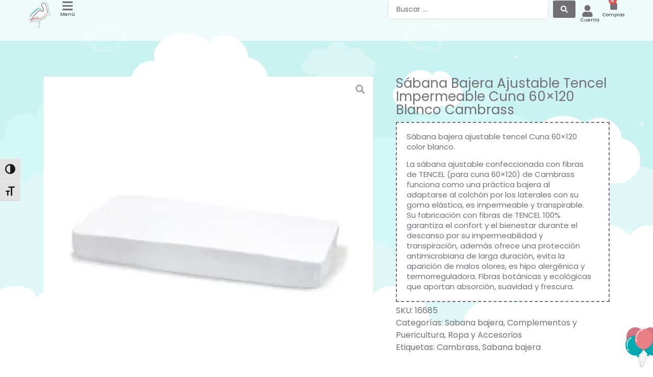

--- FILE ---
content_type: text/html; charset=UTF-8
request_url: https://canastilla.com.es/producto/sabana-bajera-ajustable-tencel-cuna-60x120-blanco/
body_size: 47558
content:
<!doctype html>
<html lang="es" prefix="og: https://ogp.me/ns#">
<head><style>img.lazy{min-height:1px}</style><link href="https://canastilla.com.es/wp-content/plugins/w3-total-cache/pub/js/lazyload.min.js" as="script">
	<meta charset="UTF-8">
	<meta name="viewport" content="width=device-width, initial-scale=1">
	<link rel="profile" href="https://gmpg.org/xfn/11">
	<script id="cookie-law-info-gcm-var-js">
var _ckyGcm = {"status":true,"default_settings":[{"analytics":"denied","advertisement":"denied","functional":"granted","necessary":"granted","ad_user_data":"denied","ad_personalization":"denied","regions":"All"}],"wait_for_update":2000,"url_passthrough":false,"ads_data_redaction":false}</script>
<script id="cookie-law-info-gcm-js" type="text/javascript" src="https://canastilla.com.es/wp-content/plugins/cookie-law-info/lite/frontend/js/gcm.min.js"></script> <script id="cookieyes" type="text/javascript" src="https://cdn-cookieyes.com/client_data/60e97744c6e0e42e7b9fd08f/script.js"></script><script>window._wca = window._wca || [];</script>
<!-- Etiqueta de Google (gtag.js) modo de consentimiento dataLayer añadido por Site Kit -->
<script id="google_gtagjs-js-consent-mode-data-layer">
window.dataLayer = window.dataLayer || [];function gtag(){dataLayer.push(arguments);}
gtag('consent', 'default', {"ad_personalization":"denied","ad_storage":"denied","ad_user_data":"denied","analytics_storage":"denied","functionality_storage":"denied","security_storage":"denied","personalization_storage":"denied","region":["AT","BE","BG","CH","CY","CZ","DE","DK","EE","ES","FI","FR","GB","GR","HR","HU","IE","IS","IT","LI","LT","LU","LV","MT","NL","NO","PL","PT","RO","SE","SI","SK"],"wait_for_update":500});
window._googlesitekitConsentCategoryMap = {"statistics":["analytics_storage"],"marketing":["ad_storage","ad_user_data","ad_personalization"],"functional":["functionality_storage","security_storage"],"preferences":["personalization_storage"]};
window._googlesitekitConsents = {"ad_personalization":"denied","ad_storage":"denied","ad_user_data":"denied","analytics_storage":"denied","functionality_storage":"denied","security_storage":"denied","personalization_storage":"denied","region":["AT","BE","BG","CH","CY","CZ","DE","DK","EE","ES","FI","FR","GB","GR","HR","HU","IE","IS","IT","LI","LT","LU","LV","MT","NL","NO","PL","PT","RO","SE","SI","SK"],"wait_for_update":500};
</script>
<!-- Fin de la etiqueta Google (gtag.js) modo de consentimiento dataLayer añadido por Site Kit -->

<!-- Optimización para motores de búsqueda de Rank Math -  https://rankmath.com/ -->
<title>Sábana Bajera Ajustable Tencel Impermeable Cuna 60x120 Blanco Cambrass - Canastilla</title>
<meta name="description" content="Tencel. Se sugiere lavar a mano o máquina a no más de 30 grados."/>
<meta name="robots" content="follow, index, max-snippet:-1, max-video-preview:-1, max-image-preview:large"/>
<link rel="canonical" href="https://canastilla.com.es/producto/sabana-bajera-ajustable-tencel-cuna-60x120-blanco/" />
<meta property="og:locale" content="es_ES" />
<meta property="og:type" content="product" />
<meta property="og:title" content="Sábana Bajera Ajustable Tencel Impermeable Cuna 60x120 Blanco Cambrass - Canastilla" />
<meta property="og:description" content="Tencel. Se sugiere lavar a mano o máquina a no más de 30 grados." />
<meta property="og:url" content="https://canastilla.com.es/producto/sabana-bajera-ajustable-tencel-cuna-60x120-blanco/" />
<meta property="og:site_name" content="Canastilla" />
<meta property="og:updated_time" content="2024-03-22T11:05:17+01:00" />
<meta property="og:image" content="https://i0.wp.com/canastilla.com.es/wp-content/uploads/2022/03/3028.jpg" />
<meta property="og:image:secure_url" content="https://i0.wp.com/canastilla.com.es/wp-content/uploads/2022/03/3028.jpg" />
<meta property="og:image:width" content="1200" />
<meta property="og:image:height" content="1200" />
<meta property="og:image:alt" content="Sabana bajera" />
<meta property="og:image:type" content="image/jpeg" />
<meta property="product:price:amount" content="20.9" />
<meta property="product:price:currency" content="EUR" />
<meta property="product:availability" content="instock" />
<meta name="twitter:card" content="summary_large_image" />
<meta name="twitter:title" content="Sábana Bajera Ajustable Tencel Impermeable Cuna 60x120 Blanco Cambrass - Canastilla" />
<meta name="twitter:description" content="Tencel. Se sugiere lavar a mano o máquina a no más de 30 grados." />
<meta name="twitter:image" content="https://i0.wp.com/canastilla.com.es/wp-content/uploads/2022/03/3028.jpg" />
<meta name="twitter:label1" content="Precio" />
<meta name="twitter:data1" content="20,90&euro;" />
<meta name="twitter:label2" content="Disponibilidad" />
<meta name="twitter:data2" content="1 disponibles" />
<script type="application/ld+json" class="rank-math-schema">{"@context":"https://schema.org","@graph":[{"@type":["Store","Organization"],"@id":"https://canastilla.com.es/#organization","name":"Canastilla","url":"https://canastilla.com.es","logo":{"@type":"ImageObject","@id":"https://canastilla.com.es/#logo","url":"https://canastilla.com.es/wp-content/uploads/2021/01/Canastilla-Logo-en-1080x1080-1.png","contentUrl":"https://canastilla.com.es/wp-content/uploads/2021/01/Canastilla-Logo-en-1080x1080-1.png","caption":"Canastilla","inLanguage":"es","width":"1081","height":"1081"},"openingHours":["Monday,Tuesday,Wednesday,Thursday,Friday,Saturday,Sunday 09:00-17:00"],"image":{"@id":"https://canastilla.com.es/#logo"}},{"@type":"WebSite","@id":"https://canastilla.com.es/#website","url":"https://canastilla.com.es","name":"Canastilla","publisher":{"@id":"https://canastilla.com.es/#organization"},"inLanguage":"es"},{"@type":"ImageObject","@id":"https://i0.wp.com/canastilla.com.es/wp-content/uploads/2022/03/3028.jpg?fit=1200%2C1200&amp;ssl=1","url":"https://i0.wp.com/canastilla.com.es/wp-content/uploads/2022/03/3028.jpg?fit=1200%2C1200&amp;ssl=1","width":"1200","height":"1200","caption":"Sabana bajera","inLanguage":"es"},{"@type":"ItemPage","@id":"https://canastilla.com.es/producto/sabana-bajera-ajustable-tencel-cuna-60x120-blanco/#webpage","url":"https://canastilla.com.es/producto/sabana-bajera-ajustable-tencel-cuna-60x120-blanco/","name":"S\u00e1bana Bajera Ajustable Tencel Impermeable Cuna 60x120 Blanco Cambrass - Canastilla","datePublished":"2022-03-26T15:24:38+01:00","dateModified":"2024-03-22T11:05:17+01:00","isPartOf":{"@id":"https://canastilla.com.es/#website"},"primaryImageOfPage":{"@id":"https://i0.wp.com/canastilla.com.es/wp-content/uploads/2022/03/3028.jpg?fit=1200%2C1200&amp;ssl=1"},"inLanguage":"es"},{"@type":"Product","name":"S\u00e1bana Bajera Ajustable Tencel Impermeable Cuna 60x120 Blanco Cambrass - Canastilla","description":"Tencel. Se sugiere lavar a mano o m\u00e1quina a no m\u00e1s de 30 grados.","sku":"16685","category":"Complementos y Puericultura &gt; Sabana bajera","mainEntityOfPage":{"@id":"https://canastilla.com.es/producto/sabana-bajera-ajustable-tencel-cuna-60x120-blanco/#webpage"},"image":[{"@type":"ImageObject","url":"https://canastilla.com.es/wp-content/uploads/2022/03/3028.jpg","height":"1200","width":"1200"}],"offers":{"@type":"Offer","price":"20.90","priceCurrency":"EUR","priceValidUntil":"2027-12-31","availability":"http://schema.org/InStock","itemCondition":"NewCondition","url":"https://canastilla.com.es/producto/sabana-bajera-ajustable-tencel-cuna-60x120-blanco/","seller":{"@type":"Organization","@id":"https://canastilla.com.es/","name":"Canastilla","url":"https://canastilla.com.es","logo":"https://canastilla.com.es/wp-content/uploads/2021/01/Canastilla-Logo-en-1080x1080-1.png"},"priceSpecification":{"price":"20.9","priceCurrency":"EUR","valueAddedTaxIncluded":"true"}},"color":"Blanco","additionalProperty":[{"@type":"PropertyValue","name":"pa_genero","value":"Ni\u00f1as, Ni\u00f1os"},{"@type":"PropertyValue","name":"pa_marca","value":"Cambrass"},{"@type":"PropertyValue","name":"pa_personalizacion","value":"Producto NO Personalizable"},{"@type":"PropertyValue","name":"pa_temporada","value":"Oto\u00f1o, Invierno, Primavera y Verano, Verano"}],"@id":"https://canastilla.com.es/producto/sabana-bajera-ajustable-tencel-cuna-60x120-blanco/#richSnippet"}]}</script>
<!-- /Plugin Rank Math WordPress SEO -->

<link rel='dns-prefetch' href='//stats.wp.com' />
<link rel='dns-prefetch' href='//capi-automation.s3.us-east-2.amazonaws.com' />
<link rel='dns-prefetch' href='//www.googletagmanager.com' />
<link rel='preconnect' href='//i0.wp.com' />
<link rel='preconnect' href='//c0.wp.com' />
<link rel="alternate" type="application/rss+xml" title="Canastilla &raquo; Feed" href="https://canastilla.com.es/feed/" />
<link rel="alternate" type="application/rss+xml" title="Canastilla &raquo; Feed de los comentarios" href="https://canastilla.com.es/comments/feed/" />
<link rel="alternate" type="application/rss+xml" title="Canastilla &raquo; Comentario Sábana Bajera Ajustable Tencel Impermeable Cuna 60&#215;120 Blanco Cambrass del feed" href="https://canastilla.com.es/producto/sabana-bajera-ajustable-tencel-cuna-60x120-blanco/feed/" />
<link rel="alternate" title="oEmbed (JSON)" type="application/json+oembed" href="https://canastilla.com.es/wp-json/oembed/1.0/embed?url=https%3A%2F%2Fcanastilla.com.es%2Fproducto%2Fsabana-bajera-ajustable-tencel-cuna-60x120-blanco%2F" />
<link rel="alternate" title="oEmbed (XML)" type="text/xml+oembed" href="https://canastilla.com.es/wp-json/oembed/1.0/embed?url=https%3A%2F%2Fcanastilla.com.es%2Fproducto%2Fsabana-bajera-ajustable-tencel-cuna-60x120-blanco%2F&#038;format=xml" />
		<style>
			.lazyload,
			.lazyloading {
				max-width: 100%;
			}
		</style>
		<style id='wp-img-auto-sizes-contain-inline-css'>
img:is([sizes=auto i],[sizes^="auto," i]){contain-intrinsic-size:3000px 1500px}
/*# sourceURL=wp-img-auto-sizes-contain-inline-css */
</style>
<link rel='stylesheet' id='acfwf-wc-cart-block-integration-css' href='https://canastilla.com.es/wp-content/plugins/advanced-coupons-for-woocommerce-free/dist/assets/index-467dde24.css?ver=1766050511' media='all' />
<link rel='stylesheet' id='acfwf-wc-checkout-block-integration-css' href='https://canastilla.com.es/wp-content/plugins/advanced-coupons-for-woocommerce-free/dist/assets/index-2a7d8588.css?ver=1766050511' media='all' />
<link rel='stylesheet' id='hello-elementor-theme-style-css' href='https://canastilla.com.es/wp-content/themes/hello-elementor/assets/css/theme.css?ver=3.4.6' media='all' />
<link rel='stylesheet' id='jet-menu-hello-css' href='https://canastilla.com.es/wp-content/plugins/jet-menu/integration/themes/hello-elementor/assets/css/style.css?ver=2.4.18' media='all' />
<link rel='stylesheet' id='swiper-css' href='https://canastilla.com.es/wp-content/plugins/elementor/assets/lib/swiper/v8/css/swiper.min.css?ver=8.4.5' media='all' />
<link rel='stylesheet' id='e-swiper-css' href='https://canastilla.com.es/wp-content/plugins/elementor/assets/css/conditionals/e-swiper.min.css?ver=3.34.4' media='all' />
<style id='wp-emoji-styles-inline-css'>

	img.wp-smiley, img.emoji {
		display: inline !important;
		border: none !important;
		box-shadow: none !important;
		height: 1em !important;
		width: 1em !important;
		margin: 0 0.07em !important;
		vertical-align: -0.1em !important;
		background: none !important;
		padding: 0 !important;
	}
/*# sourceURL=wp-emoji-styles-inline-css */
</style>
<link rel='stylesheet' id='wp-block-library-css' href='https://c0.wp.com/c/6.9/wp-includes/css/dist/block-library/style.min.css' media='all' />
<link rel='stylesheet' id='acfw-blocks-frontend-css' href='https://canastilla.com.es/wp-content/plugins/advanced-coupons-for-woocommerce-free/css/acfw-blocks-frontend.css?ver=4.7.1' media='all' />
<link rel='stylesheet' id='mediaelement-css' href='https://c0.wp.com/c/6.9/wp-includes/js/mediaelement/mediaelementplayer-legacy.min.css' media='all' />
<link rel='stylesheet' id='wp-mediaelement-css' href='https://c0.wp.com/c/6.9/wp-includes/js/mediaelement/wp-mediaelement.min.css' media='all' />
<style id='jetpack-sharing-buttons-style-inline-css'>
.jetpack-sharing-buttons__services-list{display:flex;flex-direction:row;flex-wrap:wrap;gap:0;list-style-type:none;margin:5px;padding:0}.jetpack-sharing-buttons__services-list.has-small-icon-size{font-size:12px}.jetpack-sharing-buttons__services-list.has-normal-icon-size{font-size:16px}.jetpack-sharing-buttons__services-list.has-large-icon-size{font-size:24px}.jetpack-sharing-buttons__services-list.has-huge-icon-size{font-size:36px}@media print{.jetpack-sharing-buttons__services-list{display:none!important}}.editor-styles-wrapper .wp-block-jetpack-sharing-buttons{gap:0;padding-inline-start:0}ul.jetpack-sharing-buttons__services-list.has-background{padding:1.25em 2.375em}
/*# sourceURL=https://canastilla.com.es/wp-content/plugins/jetpack/_inc/blocks/sharing-buttons/view.css */
</style>
<link rel='stylesheet' id='jet-engine-frontend-css' href='https://canastilla.com.es/wp-content/plugins/jet-engine/assets/css/frontend.css?ver=3.8.2.1' media='all' />
<style id='global-styles-inline-css'>
:root{--wp--preset--aspect-ratio--square: 1;--wp--preset--aspect-ratio--4-3: 4/3;--wp--preset--aspect-ratio--3-4: 3/4;--wp--preset--aspect-ratio--3-2: 3/2;--wp--preset--aspect-ratio--2-3: 2/3;--wp--preset--aspect-ratio--16-9: 16/9;--wp--preset--aspect-ratio--9-16: 9/16;--wp--preset--color--black: #000000;--wp--preset--color--cyan-bluish-gray: #abb8c3;--wp--preset--color--white: #ffffff;--wp--preset--color--pale-pink: #f78da7;--wp--preset--color--vivid-red: #cf2e2e;--wp--preset--color--luminous-vivid-orange: #ff6900;--wp--preset--color--luminous-vivid-amber: #fcb900;--wp--preset--color--light-green-cyan: #7bdcb5;--wp--preset--color--vivid-green-cyan: #00d084;--wp--preset--color--pale-cyan-blue: #8ed1fc;--wp--preset--color--vivid-cyan-blue: #0693e3;--wp--preset--color--vivid-purple: #9b51e0;--wp--preset--gradient--vivid-cyan-blue-to-vivid-purple: linear-gradient(135deg,rgb(6,147,227) 0%,rgb(155,81,224) 100%);--wp--preset--gradient--light-green-cyan-to-vivid-green-cyan: linear-gradient(135deg,rgb(122,220,180) 0%,rgb(0,208,130) 100%);--wp--preset--gradient--luminous-vivid-amber-to-luminous-vivid-orange: linear-gradient(135deg,rgb(252,185,0) 0%,rgb(255,105,0) 100%);--wp--preset--gradient--luminous-vivid-orange-to-vivid-red: linear-gradient(135deg,rgb(255,105,0) 0%,rgb(207,46,46) 100%);--wp--preset--gradient--very-light-gray-to-cyan-bluish-gray: linear-gradient(135deg,rgb(238,238,238) 0%,rgb(169,184,195) 100%);--wp--preset--gradient--cool-to-warm-spectrum: linear-gradient(135deg,rgb(74,234,220) 0%,rgb(151,120,209) 20%,rgb(207,42,186) 40%,rgb(238,44,130) 60%,rgb(251,105,98) 80%,rgb(254,248,76) 100%);--wp--preset--gradient--blush-light-purple: linear-gradient(135deg,rgb(255,206,236) 0%,rgb(152,150,240) 100%);--wp--preset--gradient--blush-bordeaux: linear-gradient(135deg,rgb(254,205,165) 0%,rgb(254,45,45) 50%,rgb(107,0,62) 100%);--wp--preset--gradient--luminous-dusk: linear-gradient(135deg,rgb(255,203,112) 0%,rgb(199,81,192) 50%,rgb(65,88,208) 100%);--wp--preset--gradient--pale-ocean: linear-gradient(135deg,rgb(255,245,203) 0%,rgb(182,227,212) 50%,rgb(51,167,181) 100%);--wp--preset--gradient--electric-grass: linear-gradient(135deg,rgb(202,248,128) 0%,rgb(113,206,126) 100%);--wp--preset--gradient--midnight: linear-gradient(135deg,rgb(2,3,129) 0%,rgb(40,116,252) 100%);--wp--preset--font-size--small: 13px;--wp--preset--font-size--medium: 20px;--wp--preset--font-size--large: 36px;--wp--preset--font-size--x-large: 42px;--wp--preset--spacing--20: 0.44rem;--wp--preset--spacing--30: 0.67rem;--wp--preset--spacing--40: 1rem;--wp--preset--spacing--50: 1.5rem;--wp--preset--spacing--60: 2.25rem;--wp--preset--spacing--70: 3.38rem;--wp--preset--spacing--80: 5.06rem;--wp--preset--shadow--natural: 6px 6px 9px rgba(0, 0, 0, 0.2);--wp--preset--shadow--deep: 12px 12px 50px rgba(0, 0, 0, 0.4);--wp--preset--shadow--sharp: 6px 6px 0px rgba(0, 0, 0, 0.2);--wp--preset--shadow--outlined: 6px 6px 0px -3px rgb(255, 255, 255), 6px 6px rgb(0, 0, 0);--wp--preset--shadow--crisp: 6px 6px 0px rgb(0, 0, 0);}:root { --wp--style--global--content-size: 800px;--wp--style--global--wide-size: 1200px; }:where(body) { margin: 0; }.wp-site-blocks > .alignleft { float: left; margin-right: 2em; }.wp-site-blocks > .alignright { float: right; margin-left: 2em; }.wp-site-blocks > .aligncenter { justify-content: center; margin-left: auto; margin-right: auto; }:where(.wp-site-blocks) > * { margin-block-start: 24px; margin-block-end: 0; }:where(.wp-site-blocks) > :first-child { margin-block-start: 0; }:where(.wp-site-blocks) > :last-child { margin-block-end: 0; }:root { --wp--style--block-gap: 24px; }:root :where(.is-layout-flow) > :first-child{margin-block-start: 0;}:root :where(.is-layout-flow) > :last-child{margin-block-end: 0;}:root :where(.is-layout-flow) > *{margin-block-start: 24px;margin-block-end: 0;}:root :where(.is-layout-constrained) > :first-child{margin-block-start: 0;}:root :where(.is-layout-constrained) > :last-child{margin-block-end: 0;}:root :where(.is-layout-constrained) > *{margin-block-start: 24px;margin-block-end: 0;}:root :where(.is-layout-flex){gap: 24px;}:root :where(.is-layout-grid){gap: 24px;}.is-layout-flow > .alignleft{float: left;margin-inline-start: 0;margin-inline-end: 2em;}.is-layout-flow > .alignright{float: right;margin-inline-start: 2em;margin-inline-end: 0;}.is-layout-flow > .aligncenter{margin-left: auto !important;margin-right: auto !important;}.is-layout-constrained > .alignleft{float: left;margin-inline-start: 0;margin-inline-end: 2em;}.is-layout-constrained > .alignright{float: right;margin-inline-start: 2em;margin-inline-end: 0;}.is-layout-constrained > .aligncenter{margin-left: auto !important;margin-right: auto !important;}.is-layout-constrained > :where(:not(.alignleft):not(.alignright):not(.alignfull)){max-width: var(--wp--style--global--content-size);margin-left: auto !important;margin-right: auto !important;}.is-layout-constrained > .alignwide{max-width: var(--wp--style--global--wide-size);}body .is-layout-flex{display: flex;}.is-layout-flex{flex-wrap: wrap;align-items: center;}.is-layout-flex > :is(*, div){margin: 0;}body .is-layout-grid{display: grid;}.is-layout-grid > :is(*, div){margin: 0;}body{padding-top: 0px;padding-right: 0px;padding-bottom: 0px;padding-left: 0px;}a:where(:not(.wp-element-button)){text-decoration: underline;}:root :where(.wp-element-button, .wp-block-button__link){background-color: #32373c;border-width: 0;color: #fff;font-family: inherit;font-size: inherit;font-style: inherit;font-weight: inherit;letter-spacing: inherit;line-height: inherit;padding-top: calc(0.667em + 2px);padding-right: calc(1.333em + 2px);padding-bottom: calc(0.667em + 2px);padding-left: calc(1.333em + 2px);text-decoration: none;text-transform: inherit;}.has-black-color{color: var(--wp--preset--color--black) !important;}.has-cyan-bluish-gray-color{color: var(--wp--preset--color--cyan-bluish-gray) !important;}.has-white-color{color: var(--wp--preset--color--white) !important;}.has-pale-pink-color{color: var(--wp--preset--color--pale-pink) !important;}.has-vivid-red-color{color: var(--wp--preset--color--vivid-red) !important;}.has-luminous-vivid-orange-color{color: var(--wp--preset--color--luminous-vivid-orange) !important;}.has-luminous-vivid-amber-color{color: var(--wp--preset--color--luminous-vivid-amber) !important;}.has-light-green-cyan-color{color: var(--wp--preset--color--light-green-cyan) !important;}.has-vivid-green-cyan-color{color: var(--wp--preset--color--vivid-green-cyan) !important;}.has-pale-cyan-blue-color{color: var(--wp--preset--color--pale-cyan-blue) !important;}.has-vivid-cyan-blue-color{color: var(--wp--preset--color--vivid-cyan-blue) !important;}.has-vivid-purple-color{color: var(--wp--preset--color--vivid-purple) !important;}.has-black-background-color{background-color: var(--wp--preset--color--black) !important;}.has-cyan-bluish-gray-background-color{background-color: var(--wp--preset--color--cyan-bluish-gray) !important;}.has-white-background-color{background-color: var(--wp--preset--color--white) !important;}.has-pale-pink-background-color{background-color: var(--wp--preset--color--pale-pink) !important;}.has-vivid-red-background-color{background-color: var(--wp--preset--color--vivid-red) !important;}.has-luminous-vivid-orange-background-color{background-color: var(--wp--preset--color--luminous-vivid-orange) !important;}.has-luminous-vivid-amber-background-color{background-color: var(--wp--preset--color--luminous-vivid-amber) !important;}.has-light-green-cyan-background-color{background-color: var(--wp--preset--color--light-green-cyan) !important;}.has-vivid-green-cyan-background-color{background-color: var(--wp--preset--color--vivid-green-cyan) !important;}.has-pale-cyan-blue-background-color{background-color: var(--wp--preset--color--pale-cyan-blue) !important;}.has-vivid-cyan-blue-background-color{background-color: var(--wp--preset--color--vivid-cyan-blue) !important;}.has-vivid-purple-background-color{background-color: var(--wp--preset--color--vivid-purple) !important;}.has-black-border-color{border-color: var(--wp--preset--color--black) !important;}.has-cyan-bluish-gray-border-color{border-color: var(--wp--preset--color--cyan-bluish-gray) !important;}.has-white-border-color{border-color: var(--wp--preset--color--white) !important;}.has-pale-pink-border-color{border-color: var(--wp--preset--color--pale-pink) !important;}.has-vivid-red-border-color{border-color: var(--wp--preset--color--vivid-red) !important;}.has-luminous-vivid-orange-border-color{border-color: var(--wp--preset--color--luminous-vivid-orange) !important;}.has-luminous-vivid-amber-border-color{border-color: var(--wp--preset--color--luminous-vivid-amber) !important;}.has-light-green-cyan-border-color{border-color: var(--wp--preset--color--light-green-cyan) !important;}.has-vivid-green-cyan-border-color{border-color: var(--wp--preset--color--vivid-green-cyan) !important;}.has-pale-cyan-blue-border-color{border-color: var(--wp--preset--color--pale-cyan-blue) !important;}.has-vivid-cyan-blue-border-color{border-color: var(--wp--preset--color--vivid-cyan-blue) !important;}.has-vivid-purple-border-color{border-color: var(--wp--preset--color--vivid-purple) !important;}.has-vivid-cyan-blue-to-vivid-purple-gradient-background{background: var(--wp--preset--gradient--vivid-cyan-blue-to-vivid-purple) !important;}.has-light-green-cyan-to-vivid-green-cyan-gradient-background{background: var(--wp--preset--gradient--light-green-cyan-to-vivid-green-cyan) !important;}.has-luminous-vivid-amber-to-luminous-vivid-orange-gradient-background{background: var(--wp--preset--gradient--luminous-vivid-amber-to-luminous-vivid-orange) !important;}.has-luminous-vivid-orange-to-vivid-red-gradient-background{background: var(--wp--preset--gradient--luminous-vivid-orange-to-vivid-red) !important;}.has-very-light-gray-to-cyan-bluish-gray-gradient-background{background: var(--wp--preset--gradient--very-light-gray-to-cyan-bluish-gray) !important;}.has-cool-to-warm-spectrum-gradient-background{background: var(--wp--preset--gradient--cool-to-warm-spectrum) !important;}.has-blush-light-purple-gradient-background{background: var(--wp--preset--gradient--blush-light-purple) !important;}.has-blush-bordeaux-gradient-background{background: var(--wp--preset--gradient--blush-bordeaux) !important;}.has-luminous-dusk-gradient-background{background: var(--wp--preset--gradient--luminous-dusk) !important;}.has-pale-ocean-gradient-background{background: var(--wp--preset--gradient--pale-ocean) !important;}.has-electric-grass-gradient-background{background: var(--wp--preset--gradient--electric-grass) !important;}.has-midnight-gradient-background{background: var(--wp--preset--gradient--midnight) !important;}.has-small-font-size{font-size: var(--wp--preset--font-size--small) !important;}.has-medium-font-size{font-size: var(--wp--preset--font-size--medium) !important;}.has-large-font-size{font-size: var(--wp--preset--font-size--large) !important;}.has-x-large-font-size{font-size: var(--wp--preset--font-size--x-large) !important;}
:root :where(.wp-block-pullquote){font-size: 1.5em;line-height: 1.6;}
/*# sourceURL=global-styles-inline-css */
</style>
<link rel='stylesheet' id='photoswipe-css' href='https://c0.wp.com/p/woocommerce/10.4.3/assets/css/photoswipe/photoswipe.min.css' media='all' />
<link rel='stylesheet' id='photoswipe-default-skin-css' href='https://c0.wp.com/p/woocommerce/10.4.3/assets/css/photoswipe/default-skin/default-skin.min.css' media='all' />
<link rel='stylesheet' id='woocommerce-layout-css' href='https://c0.wp.com/p/woocommerce/10.4.3/assets/css/woocommerce-layout.css' media='all' />
<style id='woocommerce-layout-inline-css'>

	.infinite-scroll .woocommerce-pagination {
		display: none;
	}
/*# sourceURL=woocommerce-layout-inline-css */
</style>
<link rel='stylesheet' id='woocommerce-smallscreen-css' href='https://c0.wp.com/p/woocommerce/10.4.3/assets/css/woocommerce-smallscreen.css' media='only screen and (max-width: 768px)' />
<link rel='stylesheet' id='woocommerce-general-css' href='https://c0.wp.com/p/woocommerce/10.4.3/assets/css/woocommerce.css' media='all' />
<style id='woocommerce-inline-inline-css'>
.woocommerce form .form-row .required { visibility: visible; }
/*# sourceURL=woocommerce-inline-inline-css */
</style>
<link rel='stylesheet' id='ui-font-css' href='https://canastilla.com.es/wp-content/plugins/wp-accessibility/toolbar/fonts/css/a11y-toolbar.css?ver=2.3.1' media='all' />
<link rel='stylesheet' id='wpa-toolbar-css' href='https://canastilla.com.es/wp-content/plugins/wp-accessibility/toolbar/css/a11y.css?ver=2.3.1' media='all' />
<link rel='stylesheet' id='ui-fontsize.css-css' href='https://canastilla.com.es/wp-content/plugins/wp-accessibility/toolbar/css/a11y-fontsize.css?ver=2.3.1' media='all' />
<style id='ui-fontsize.css-inline-css'>
html { --wpa-font-size: clamp( 24px, 1.5rem, 36px ); --wpa-h1-size : clamp( 48px, 3rem, 72px ); --wpa-h2-size : clamp( 40px, 2.5rem, 60px ); --wpa-h3-size : clamp( 32px, 2rem, 48px ); --wpa-h4-size : clamp( 28px, 1.75rem, 42px ); --wpa-sub-list-size: 1.1em; --wpa-sub-sub-list-size: 1em; } 
/*# sourceURL=ui-fontsize.css-inline-css */
</style>
<link rel='stylesheet' id='wpa-style-css' href='https://canastilla.com.es/wp-content/plugins/wp-accessibility/css/wpa-style.css?ver=2.3.1' media='all' />
<style id='wpa-style-inline-css'>
:root { --admin-bar-top : 7px; }
/*# sourceURL=wpa-style-inline-css */
</style>
<link rel='stylesheet' id='hello-elementor-css' href='https://canastilla.com.es/wp-content/themes/hello-elementor/assets/css/reset.css?ver=3.4.6' media='all' />
<link rel='stylesheet' id='hello-elementor-header-footer-css' href='https://canastilla.com.es/wp-content/themes/hello-elementor/assets/css/header-footer.css?ver=3.4.6' media='all' />
<link rel='stylesheet' id='elementor-frontend-css' href='https://canastilla.com.es/wp-content/plugins/elementor/assets/css/frontend.min.css?ver=3.34.4' media='all' />
<link rel='stylesheet' id='elementor-post-6-css' href='https://canastilla.com.es/wp-content/uploads/elementor/css/post-6.css?ver=1769768182' media='all' />
<link rel='stylesheet' id='jet-menu-public-styles-css' href='https://canastilla.com.es/wp-content/plugins/jet-menu/assets/public/css/public.css?ver=2.4.18' media='all' />
<link rel='stylesheet' id='jet-menu-general-css' href='https://canastilla.com.es/wp-content/uploads/jet-menu/jet-menu-general.css?ver=1727766952' media='all' />
<link rel='stylesheet' id='jet-woo-builder-css' href='https://canastilla.com.es/wp-content/plugins/jet-woo-builder/assets/css/frontend.css?ver=2.2.3' media='all' />
<style id='jet-woo-builder-inline-css'>
@font-face {
				font-family: "WooCommerce";
				font-weight: normal;
				font-style: normal;
				src: url("https://canastilla.com.es/wp-content/plugins/woocommerce/assets/fonts/WooCommerce.eot");
				src: url("https://canastilla.com.es/wp-content/plugins/woocommerce/assets/fonts/WooCommerce.eot?#iefix") format("embedded-opentype"),
					 url("https://canastilla.com.es/wp-content/plugins/woocommerce/assets/fonts/WooCommerce.woff") format("woff"),
					 url("https://canastilla.com.es/wp-content/plugins/woocommerce/assets/fonts/WooCommerce.ttf") format("truetype"),
					 url("https://canastilla.com.es/wp-content/plugins/woocommerce/assets/fonts/WooCommerce.svg#WooCommerce") format("svg");
			}
/*# sourceURL=jet-woo-builder-inline-css */
</style>
<link rel='stylesheet' id='jet-woo-builder-frontend-font-css' href='https://canastilla.com.es/wp-content/plugins/jet-woo-builder/assets/css/lib/jetwoobuilder-frontend-font/css/jetwoobuilder-frontend-font.css?ver=2.2.3' media='all' />
<link rel='stylesheet' id='elementor-post-449-css' href='https://canastilla.com.es/wp-content/uploads/elementor/css/post-449.css?ver=1769768183' media='all' />
<link rel='stylesheet' id='e-animation-grow-css' href='https://canastilla.com.es/wp-content/plugins/elementor/assets/lib/animations/styles/e-animation-grow.min.css?ver=3.34.4' media='all' />
<link rel='stylesheet' id='widget-image-css' href='https://canastilla.com.es/wp-content/plugins/elementor/assets/css/widget-image.min.css?ver=3.34.4' media='all' />
<link rel='stylesheet' id='widget-spacer-css' href='https://canastilla.com.es/wp-content/plugins/elementor/assets/css/widget-spacer.min.css?ver=3.34.4' media='all' />
<link rel='stylesheet' id='widget-search-css' href='https://canastilla.com.es/wp-content/plugins/elementor-pro/assets/css/widget-search.min.css?ver=3.34.4' media='all' />
<link rel='stylesheet' id='widget-woocommerce-menu-cart-css' href='https://canastilla.com.es/wp-content/plugins/elementor-pro/assets/css/widget-woocommerce-menu-cart.min.css?ver=3.34.4' media='all' />
<link rel='stylesheet' id='e-sticky-css' href='https://canastilla.com.es/wp-content/plugins/elementor-pro/assets/css/modules/sticky.min.css?ver=3.34.4' media='all' />
<link rel='stylesheet' id='widget-icon-list-css' href='https://canastilla.com.es/wp-content/plugins/elementor/assets/css/widget-icon-list.min.css?ver=3.34.4' media='all' />
<link rel='stylesheet' id='widget-social-icons-css' href='https://canastilla.com.es/wp-content/plugins/elementor/assets/css/widget-social-icons.min.css?ver=3.34.4' media='all' />
<link rel='stylesheet' id='e-apple-webkit-css' href='https://canastilla.com.es/wp-content/plugins/elementor/assets/css/conditionals/apple-webkit.min.css?ver=3.34.4' media='all' />
<link rel='stylesheet' id='widget-divider-css' href='https://canastilla.com.es/wp-content/plugins/elementor/assets/css/widget-divider.min.css?ver=3.34.4' media='all' />
<link rel='stylesheet' id='e-animation-slideInUp-css' href='https://canastilla.com.es/wp-content/plugins/elementor/assets/lib/animations/styles/slideInUp.min.css?ver=3.34.4' media='all' />
<link rel='stylesheet' id='e-popup-css' href='https://canastilla.com.es/wp-content/plugins/elementor-pro/assets/css/conditionals/popup.min.css?ver=3.34.4' media='all' />
<link rel='stylesheet' id='e-animation-fadeIn-css' href='https://canastilla.com.es/wp-content/plugins/elementor/assets/lib/animations/styles/fadeIn.min.css?ver=3.34.4' media='all' />
<link rel='stylesheet' id='widget-nav-menu-css' href='https://canastilla.com.es/wp-content/plugins/elementor-pro/assets/css/widget-nav-menu.min.css?ver=3.34.4' media='all' />
<link rel='stylesheet' id='e-animation-slideInLeft-css' href='https://canastilla.com.es/wp-content/plugins/elementor/assets/lib/animations/styles/slideInLeft.min.css?ver=3.34.4' media='all' />
<link rel='stylesheet' id='stratum-widgets-style-css' href='https://canastilla.com.es/wp-content/plugins/stratum/assets/css/style.min.css?ver=1.6.2' media='all' />
<link rel='stylesheet' id='jet-tabs-frontend-css' href='https://canastilla.com.es/wp-content/plugins/jet-tabs/assets/css/jet-tabs-frontend.css?ver=2.2.13' media='all' />
<link rel='stylesheet' id='jet-tricks-frontend-css' href='https://canastilla.com.es/wp-content/plugins/jet-tricks/assets/css/jet-tricks-frontend.css?ver=1.5.9' media='all' />
<link rel='stylesheet' id='font-awesome-5-all-css' href='https://canastilla.com.es/wp-content/plugins/elementor/assets/lib/font-awesome/css/all.min.css?ver=3.34.4' media='all' />
<link rel='stylesheet' id='font-awesome-4-shim-css' href='https://canastilla.com.es/wp-content/plugins/elementor/assets/lib/font-awesome/css/v4-shims.min.css?ver=3.34.4' media='all' />
<link rel='stylesheet' id='elementor-post-38-css' href='https://canastilla.com.es/wp-content/uploads/elementor/css/post-38.css?ver=1769768183' media='all' />
<link rel='stylesheet' id='elementor-post-74-css' href='https://canastilla.com.es/wp-content/uploads/elementor/css/post-74.css?ver=1769768183' media='all' />
<link rel='stylesheet' id='elementor-post-284-css' href='https://canastilla.com.es/wp-content/uploads/elementor/css/post-284.css?ver=1769768183' media='all' />
<link rel='stylesheet' id='elementor-post-225-css' href='https://canastilla.com.es/wp-content/uploads/elementor/css/post-225.css?ver=1769768183' media='all' />
<link rel='stylesheet' id='jquery-chosen-css' href='https://canastilla.com.es/wp-content/plugins/jet-search/assets/lib/chosen/chosen.min.css?ver=1.8.7' media='all' />
<link rel='stylesheet' id='jet-search-css' href='https://canastilla.com.es/wp-content/plugins/jet-search/assets/css/jet-search.css?ver=3.5.16.1' media='all' />
<link rel='stylesheet' id='elementor-gf-local-poppins-css' href='https://canastilla.com.es/wp-content/uploads/elementor/google-fonts/css/poppins.css?ver=1742900998' media='all' />
<link rel='stylesheet' id='elementor-gf-local-harmattan-css' href='https://canastilla.com.es/wp-content/uploads/elementor/google-fonts/css/harmattan.css?ver=1742900998' media='all' />
<link rel='stylesheet' id='elementor-gf-local-hankengrotesk-css' href='https://canastilla.com.es/wp-content/uploads/elementor/google-fonts/css/hankengrotesk.css?ver=1742901002' media='all' />
<script src="https://c0.wp.com/c/6.9/wp-includes/js/jquery/jquery.min.js" id="jquery-core-js"></script>
<script src="https://c0.wp.com/c/6.9/wp-includes/js/jquery/jquery-migrate.min.js" id="jquery-migrate-js"></script>
<script id="jquery-js-after">
if (typeof (window.wpfReadyList) == "undefined") {
			var v = jQuery.fn.jquery;
			if (v && parseInt(v) >= 3 && window.self === window.top) {
				var readyList=[];
				window.originalReadyMethod = jQuery.fn.ready;
				jQuery.fn.ready = function(){
					if(arguments.length && arguments.length > 0 && typeof arguments[0] === "function") {
						readyList.push({"c": this, "a": arguments});
					}
					return window.originalReadyMethod.apply( this, arguments );
				};
				window.wpfReadyList = readyList;
			}}
//# sourceURL=jquery-js-after
</script>
<script id="cookie-law-info-wca-js-before">
const _ckyGsk = true;
//# sourceURL=cookie-law-info-wca-js-before
</script>
<script src="https://canastilla.com.es/wp-content/plugins/cookie-law-info/lite/frontend/js/wca.min.js?ver=3.4.0" id="cookie-law-info-wca-js"></script>
<script src="https://c0.wp.com/c/6.9/wp-includes/js/imagesloaded.min.js" id="imagesLoaded-js"></script>
<script src="https://c0.wp.com/p/woocommerce/10.4.3/assets/js/jquery-blockui/jquery.blockUI.min.js" id="wc-jquery-blockui-js" defer data-wp-strategy="defer"></script>
<script id="wc-add-to-cart-js-extra">
var wc_add_to_cart_params = {"ajax_url":"/wp-admin/admin-ajax.php","wc_ajax_url":"/?wc-ajax=%%endpoint%%","i18n_view_cart":"Ver carrito","cart_url":"https://canastilla.com.es/tienda/carrito/","is_cart":"","cart_redirect_after_add":"no"};
//# sourceURL=wc-add-to-cart-js-extra
</script>
<script src="https://c0.wp.com/p/woocommerce/10.4.3/assets/js/frontend/add-to-cart.min.js" id="wc-add-to-cart-js" defer data-wp-strategy="defer"></script>
<script src="https://c0.wp.com/p/woocommerce/10.4.3/assets/js/zoom/jquery.zoom.min.js" id="wc-zoom-js" defer data-wp-strategy="defer"></script>
<script src="https://c0.wp.com/p/woocommerce/10.4.3/assets/js/flexslider/jquery.flexslider.min.js" id="wc-flexslider-js" defer data-wp-strategy="defer"></script>
<script src="https://c0.wp.com/p/woocommerce/10.4.3/assets/js/photoswipe/photoswipe.min.js" id="wc-photoswipe-js" defer data-wp-strategy="defer"></script>
<script src="https://c0.wp.com/p/woocommerce/10.4.3/assets/js/photoswipe/photoswipe-ui-default.min.js" id="wc-photoswipe-ui-default-js" defer data-wp-strategy="defer"></script>
<script id="wc-single-product-js-extra">
var wc_single_product_params = {"i18n_required_rating_text":"Por favor elige una puntuaci\u00f3n","i18n_rating_options":["1 de 5 estrellas","2 de 5 estrellas","3 de 5 estrellas","4 de 5 estrellas","5 de 5 estrellas"],"i18n_product_gallery_trigger_text":"Ver galer\u00eda de im\u00e1genes a pantalla completa","review_rating_required":"yes","flexslider":{"rtl":false,"animation":"slide","smoothHeight":true,"directionNav":false,"controlNav":"thumbnails","slideshow":false,"animationSpeed":500,"animationLoop":false,"allowOneSlide":false},"zoom_enabled":"1","zoom_options":[],"photoswipe_enabled":"1","photoswipe_options":{"shareEl":false,"closeOnScroll":false,"history":false,"hideAnimationDuration":0,"showAnimationDuration":0},"flexslider_enabled":"1"};
//# sourceURL=wc-single-product-js-extra
</script>
<script src="https://c0.wp.com/p/woocommerce/10.4.3/assets/js/frontend/single-product.min.js" id="wc-single-product-js" defer data-wp-strategy="defer"></script>
<script src="https://c0.wp.com/p/woocommerce/10.4.3/assets/js/js-cookie/js.cookie.min.js" id="wc-js-cookie-js" defer data-wp-strategy="defer"></script>
<script id="woocommerce-js-extra">
var woocommerce_params = {"ajax_url":"/wp-admin/admin-ajax.php","wc_ajax_url":"/?wc-ajax=%%endpoint%%","i18n_password_show":"Mostrar contrase\u00f1a","i18n_password_hide":"Ocultar contrase\u00f1a"};
//# sourceURL=woocommerce-js-extra
</script>
<script src="https://c0.wp.com/p/woocommerce/10.4.3/assets/js/frontend/woocommerce.min.js" id="woocommerce-js" defer data-wp-strategy="defer"></script>
<script id="WCPAY_ASSETS-js-extra">
var wcpayAssets = {"url":"https://canastilla.com.es/wp-content/plugins/woocommerce-payments/dist/"};
//# sourceURL=WCPAY_ASSETS-js-extra
</script>
<script src="https://stats.wp.com/s-202605.js" id="woocommerce-analytics-js" defer data-wp-strategy="defer"></script>
<script src="https://canastilla.com.es/wp-content/plugins/elementor/assets/lib/font-awesome/js/v4-shims.min.js?ver=3.34.4" id="font-awesome-4-shim-js"></script>

<!-- Fragmento de código de la etiqueta de Google (gtag.js) añadida por Site Kit -->
<!-- Fragmento de código de Google Analytics añadido por Site Kit -->
<script src="https://www.googletagmanager.com/gtag/js?id=G-T38LPJNNH8" id="google_gtagjs-js" async></script>
<script id="google_gtagjs-js-after">
window.dataLayer = window.dataLayer || [];function gtag(){dataLayer.push(arguments);}
gtag("set","linker",{"domains":["canastilla.com.es"]});
gtag("js", new Date());
gtag("set", "developer_id.dZTNiMT", true);
gtag("config", "G-T38LPJNNH8");
//# sourceURL=google_gtagjs-js-after
</script>
<link rel="https://api.w.org/" href="https://canastilla.com.es/wp-json/" /><link rel="alternate" title="JSON" type="application/json" href="https://canastilla.com.es/wp-json/wp/v2/product/16685" /><link rel="EditURI" type="application/rsd+xml" title="RSD" href="https://canastilla.com.es/xmlrpc.php?rsd" />
<meta name="generator" content="WordPress 6.9" />
<link rel='shortlink' href='https://canastilla.com.es/?p=16685' />
<meta name="generator" content="Advanced Coupons for WooCommerce Free v4.7.1" /><meta name="generator" content="Site Kit by Google 1.171.0" />
<!-- This website runs the Product Feed PRO for WooCommerce by AdTribes.io plugin - version woocommercesea_option_installed_version -->
<style>

#woocommerce-coupon-data .wc-metaboxes-wrapper, #woocommerce-coupon-data .woocommerce_options_panel, #woocommerce-product-data .wc-metaboxes-wrapper, #woocommerce-product-data .woocommerce_options_panel {
    float: right !important;
    width: 76% !important;
	}
</style>
<script>

/**
 * Add a new country to countries list
 */
add_filter( 'woocommerce_countries',  'handsome_bearded_guy_add_my_country' );
function handsome_bearded_guy_add_my_country( $countries ) {
  $new_countries = array(
	                    'NIRE'  => __( 'Northern Ireland', 'woocommerce' ),
	                    );

	return array_merge( $countries, $new_countries );
}

add_filter( 'woocommerce_continents', 'handsome_bearded_guy_add_my_country_to_continents' );
function handsome_bearded_guy_add_my_country_to_continents( $continents ) {
	$continents['EU']['countries'][] = 'NIRE';
	return $continents;
}

</script>
	<style>img#wpstats{display:none}</style>
				<script>
			document.documentElement.className = document.documentElement.className.replace('no-js', 'js');
		</script>
				<style>
			.no-js img.lazyload {
				display: none;
			}

			figure.wp-block-image img.lazyloading {
				min-width: 150px;
			}

			.lazyload,
			.lazyloading {
				--smush-placeholder-width: 100px;
				--smush-placeholder-aspect-ratio: 1/1;
				width: var(--smush-image-width, var(--smush-placeholder-width)) !important;
				aspect-ratio: var(--smush-image-aspect-ratio, var(--smush-placeholder-aspect-ratio)) !important;
			}

						.lazyload, .lazyloading {
				opacity: 0;
			}

			.lazyloaded {
				opacity: 1;
				transition: opacity 400ms;
				transition-delay: 0ms;
			}

					</style>
		<meta name="description" content="Tencel.

Se sugiere lavar a mano o máquina a no más de 30 grados.">
	<noscript><style>.woocommerce-product-gallery{ opacity: 1 !important; }</style></noscript>
	<meta name="generator" content="Elementor 3.34.4; features: e_font_icon_svg, additional_custom_breakpoints; settings: css_print_method-external, google_font-enabled, font_display-auto">
<style>
/* ===== Scrollbar CSS ===== */
  /* Firefox */
  * {
    scrollbar-width: auto;
    scrollbar-color: #00acb3 #ffffff;
  }

  /* Chrome, Edge, and Safari */
  *::-webkit-scrollbar {
    width: 15px;
  }

  *::-webkit-scrollbar-track {
    background: #ffffff;
  }

  *::-webkit-scrollbar-thumb {
    background-color: #00acb3;
    border-radius: 10px;
    border: 3px solid #ffffff;
  }
</style>
<!-- Google tag (gtag.js) -->
<script async src="https://www.googletagmanager.com/gtag/js?id=G-3BCD89KF46"></script>
<script>
  window.dataLayer = window.dataLayer || [];
  function gtag(){dataLayer.push(arguments);}
  gtag('js', new Date());

  gtag('config', 'G-3BCD89KF46');
</script>
			<script  type="text/javascript">
				!function(f,b,e,v,n,t,s){if(f.fbq)return;n=f.fbq=function(){n.callMethod?
					n.callMethod.apply(n,arguments):n.queue.push(arguments)};if(!f._fbq)f._fbq=n;
					n.push=n;n.loaded=!0;n.version='2.0';n.queue=[];t=b.createElement(e);t.async=!0;
					t.src=v;s=b.getElementsByTagName(e)[0];s.parentNode.insertBefore(t,s)}(window,
					document,'script','https://connect.facebook.net/en_US/fbevents.js');
			</script>
			<!-- WooCommerce Facebook Integration Begin -->
			<script  type="text/javascript">

				fbq('init', '494709292877123', {}, {
    "agent": "woocommerce_0-10.4.3-3.5.15"
});

				document.addEventListener( 'DOMContentLoaded', function() {
					// Insert placeholder for events injected when a product is added to the cart through AJAX.
					document.body.insertAdjacentHTML( 'beforeend', '<div class=\"wc-facebook-pixel-event-placeholder\"></div>' );
				}, false );

			</script>
			<!-- WooCommerce Facebook Integration End -->
						<style>
				.e-con.e-parent:nth-of-type(n+4):not(.e-lazyloaded):not(.e-no-lazyload),
				.e-con.e-parent:nth-of-type(n+4):not(.e-lazyloaded):not(.e-no-lazyload) * {
					background-image: none !important;
				}
				@media screen and (max-height: 1024px) {
					.e-con.e-parent:nth-of-type(n+3):not(.e-lazyloaded):not(.e-no-lazyload),
					.e-con.e-parent:nth-of-type(n+3):not(.e-lazyloaded):not(.e-no-lazyload) * {
						background-image: none !important;
					}
				}
				@media screen and (max-height: 640px) {
					.e-con.e-parent:nth-of-type(n+2):not(.e-lazyloaded):not(.e-no-lazyload),
					.e-con.e-parent:nth-of-type(n+2):not(.e-lazyloaded):not(.e-no-lazyload) * {
						background-image: none !important;
					}
				}
			</style>
			
<!-- Fragmento de código de Google Tag Manager añadido por Site Kit -->
<script>
			( function( w, d, s, l, i ) {
				w[l] = w[l] || [];
				w[l].push( {'gtm.start': new Date().getTime(), event: 'gtm.js'} );
				var f = d.getElementsByTagName( s )[0],
					j = d.createElement( s ), dl = l != 'dataLayer' ? '&l=' + l : '';
				j.async = true;
				j.src = 'https://www.googletagmanager.com/gtm.js?id=' + i + dl;
				f.parentNode.insertBefore( j, f );
			} )( window, document, 'script', 'dataLayer', 'GTM-WMW6CTK' );
			
</script>

<!-- Final del fragmento de código de Google Tag Manager añadido por Site Kit -->
<link rel="modulepreload" href="https://canastilla.com.es/wp-content/plugins/advanced-coupons-for-woocommerce-free/dist/common/NoticesPlugin.12346420.js"  /><link rel="modulepreload" href="https://canastilla.com.es/wp-content/plugins/advanced-coupons-for-woocommerce-free/dist/common/sanitize.7727159a.js"  /><link rel="modulepreload" href="https://canastilla.com.es/wp-content/plugins/advanced-coupons-for-woocommerce-free/dist/common/NoticesPlugin.12346420.js"  /><link rel="modulepreload" href="https://canastilla.com.es/wp-content/plugins/advanced-coupons-for-woocommerce-free/dist/common/sanitize.7727159a.js"  /><link rel="icon" href="https://i0.wp.com/canastilla.com.es/wp-content/uploads/2021/01/cropped-Icono-Pelicano-Circulo.png?fit=32%2C32&#038;ssl=1" sizes="32x32" />
<link rel="icon" href="https://i0.wp.com/canastilla.com.es/wp-content/uploads/2021/01/cropped-Icono-Pelicano-Circulo.png?fit=192%2C192&#038;ssl=1" sizes="192x192" />
<link rel="apple-touch-icon" href="https://i0.wp.com/canastilla.com.es/wp-content/uploads/2021/01/cropped-Icono-Pelicano-Circulo.png?fit=180%2C180&#038;ssl=1" />
<meta name="msapplication-TileImage" content="https://i0.wp.com/canastilla.com.es/wp-content/uploads/2021/01/cropped-Icono-Pelicano-Circulo.png?fit=270%2C270&#038;ssl=1" />
		<style id="wp-custom-css">
			.woocommerce-notices-wrapper{
	display:none;
}

h1.entry-title {
	color: transparent;
	margin-top: 15vh;
	font-size: 1vw;
}

.load-cart {
	margin-bottom:30px;
}

a.checkout-button.button.alt.wc-forward:hover {
	background:var( --e-global-color-accent );;
}		</style>
		</head>
<body class="wp-singular product-template-default single single-product postid-16685 wp-custom-logo wp-embed-responsive wp-theme-hello-elementor theme-hello-elementor woocommerce woocommerce-page woocommerce-no-js hello-elementor-default jet-mega-menu-location elementor-default elementor-kit-6 18">

		<!-- Fragmento de código de Google Tag Manager (noscript) añadido por Site Kit -->
		<noscript>
			<iframe data-src="https://www.googletagmanager.com/ns.html?id=GTM-WMW6CTK" height="0" width="0" style="display:none;visibility:hidden" src="[data-uri]" class="lazyload" data-load-mode="1"></iframe>
		</noscript>
		<!-- Final del fragmento de código de Google Tag Manager (noscript) añadido por Site Kit -->
		
<a class="skip-link screen-reader-text" href="#content">Ir al contenido</a>

		<header data-elementor-type="header" data-elementor-id="38" class="elementor elementor-38 elementor-location-header" data-elementor-post-type="elementor_library">
			<header class="elementor-element elementor-element-63a6fe9 e-con-full e-flex e-con e-parent" data-id="63a6fe9" data-element_type="container" data-settings="{&quot;background_background&quot;:&quot;classic&quot;,&quot;sticky&quot;:&quot;top&quot;,&quot;animation&quot;:&quot;none&quot;,&quot;jet_parallax_layout_list&quot;:[{&quot;jet_parallax_layout_image&quot;:{&quot;url&quot;:&quot;&quot;,&quot;id&quot;:&quot;&quot;,&quot;size&quot;:&quot;&quot;},&quot;_id&quot;:&quot;c5625e3&quot;,&quot;jet_parallax_layout_image_tablet&quot;:{&quot;url&quot;:&quot;&quot;,&quot;id&quot;:&quot;&quot;,&quot;size&quot;:&quot;&quot;},&quot;jet_parallax_layout_image_mobile&quot;:{&quot;url&quot;:&quot;&quot;,&quot;id&quot;:&quot;&quot;,&quot;size&quot;:&quot;&quot;},&quot;jet_parallax_layout_speed&quot;:{&quot;unit&quot;:&quot;%&quot;,&quot;size&quot;:50,&quot;sizes&quot;:[]},&quot;jet_parallax_layout_type&quot;:&quot;scroll&quot;,&quot;jet_parallax_layout_direction&quot;:&quot;1&quot;,&quot;jet_parallax_layout_fx_direction&quot;:null,&quot;jet_parallax_layout_z_index&quot;:&quot;&quot;,&quot;jet_parallax_layout_bg_x&quot;:50,&quot;jet_parallax_layout_bg_x_tablet&quot;:&quot;&quot;,&quot;jet_parallax_layout_bg_x_mobile&quot;:&quot;&quot;,&quot;jet_parallax_layout_bg_y&quot;:50,&quot;jet_parallax_layout_bg_y_tablet&quot;:&quot;&quot;,&quot;jet_parallax_layout_bg_y_mobile&quot;:&quot;&quot;,&quot;jet_parallax_layout_bg_size&quot;:&quot;auto&quot;,&quot;jet_parallax_layout_bg_size_tablet&quot;:&quot;&quot;,&quot;jet_parallax_layout_bg_size_mobile&quot;:&quot;&quot;,&quot;jet_parallax_layout_animation_prop&quot;:&quot;transform&quot;,&quot;jet_parallax_layout_on&quot;:[&quot;desktop&quot;,&quot;tablet&quot;]}],&quot;sticky_on&quot;:[&quot;desktop&quot;,&quot;tablet&quot;,&quot;mobile&quot;],&quot;sticky_offset&quot;:0,&quot;sticky_effects_offset&quot;:0,&quot;sticky_anchor_link_offset&quot;:0}">
		<div class="elementor-element elementor-element-4b908cd e-con-full e-flex e-con e-child" data-id="4b908cd" data-element_type="container" data-settings="{&quot;jet_parallax_layout_list&quot;:[]}">
				<div class="elementor-element elementor-element-6dbd608 elementor-widget elementor-widget-image" data-id="6dbd608" data-element_type="widget" data-widget_type="image.default">
																<a href="https://canastilla.com.es/">
							<img fetchpriority="high" width="330" height="390" src="data:image/svg+xml,%3Csvg%20xmlns='http://www.w3.org/2000/svg'%20viewBox='0%200%20330%20390'%3E%3C/svg%3E" data-src="https://canastilla.com.es/wp-content/uploads/2021/01/Icono-Pelicano.svg" class="elementor-animation-grow attachment-large size-large wp-image-106 lazy" alt="Icono Cigüeña" />								</a>
															</div>
				</div>
		<div class="elementor-element elementor-element-0981d65 e-con-full e-flex e-con e-child" data-id="0981d65" data-element_type="container" data-settings="{&quot;jet_parallax_layout_list&quot;:[]}">
				<div class="elementor-element elementor-element-8d08a3d elementor-view-default elementor-widget elementor-widget-icon" data-id="8d08a3d" data-element_type="widget" data-widget_type="icon.default">
							<div class="elementor-icon-wrapper">
			<a class="elementor-icon elementor-animation-grow" href="#elementor-action%3Aaction%3Dpopup%3Aopen%26settings%3DeyJpZCI6IjIyNSIsInRvZ2dsZSI6ZmFsc2V9">
			<svg aria-hidden="true" class="e-font-icon-svg e-fas-bars" viewBox="0 0 448 512" xmlns="http://www.w3.org/2000/svg"><path d="M16 132h416c8.837 0 16-7.163 16-16V76c0-8.837-7.163-16-16-16H16C7.163 60 0 67.163 0 76v40c0 8.837 7.163 16 16 16zm0 160h416c8.837 0 16-7.163 16-16v-40c0-8.837-7.163-16-16-16H16c-8.837 0-16 7.163-16 16v40c0 8.837 7.163 16 16 16zm0 160h416c8.837 0 16-7.163 16-16v-40c0-8.837-7.163-16-16-16H16c-8.837 0-16 7.163-16 16v40c0 8.837 7.163 16 16 16z"></path></svg>			</a>
		</div>
						</div>
				<div class="elementor-element elementor-element-6912b3f elementor-widget elementor-widget-text-editor" data-id="6912b3f" data-element_type="widget" data-widget_type="text-editor.default">
									Menú								</div>
				</div>
		<div class="elementor-element elementor-element-d747094 e-con-full e-flex e-con e-child" data-id="d747094" data-element_type="container" data-settings="{&quot;jet_parallax_layout_list&quot;:[]}">
				<div class="elementor-element elementor-element-cadbf6e elementor-widget elementor-widget-spacer" data-id="cadbf6e" data-element_type="widget" data-widget_type="spacer.default">
							<div class="elementor-spacer">
			<div class="elementor-spacer-inner"></div>
		</div>
						</div>
				</div>
		<div class="elementor-element elementor-element-de895f8 e-con-full e-flex e-con e-child" data-id="de895f8" data-element_type="container" data-settings="{&quot;jet_parallax_layout_list&quot;:[]}">
				<div class="elementor-element elementor-element-968bed6 elementor-hidden-desktop elementor-hidden-tablet elementor-hidden-mobile elementor-widget elementor-widget-search" data-id="968bed6" data-element_type="widget" data-settings="{&quot;submit_trigger&quot;:&quot;both&quot;,&quot;live_results&quot;:&quot;yes&quot;,&quot;template_id&quot;:&quot;41499&quot;,&quot;minimum_search_characters&quot;:2,&quot;pagination_type_options&quot;:&quot;none&quot;,&quot;results_is_dropdown_width&quot;:&quot;search_field&quot;}" data-widget_type="search.default">
							<search class="e-search hidden" role="search">
			<form class="e-search-form" action="https://canastilla.com.es" method="get">

				
				<label class="e-search-label" for="search-968bed6">
					<span class="elementor-screen-only">
						Buscar					</span>
									</label>

				<div class="e-search-input-wrapper">
					<input id="search-968bed6" placeholder="Buscar..." class="e-search-input" type="search" name="s" value="" autocomplete="on" role="combobox" aria-autocomplete="list" aria-expanded="false" aria-controls="results-968bed6" aria-haspopup="listbox">
					<svg aria-hidden="true" class="e-font-icon-svg e-fas-times" viewBox="0 0 352 512" xmlns="http://www.w3.org/2000/svg"><path d="M242.72 256l100.07-100.07c12.28-12.28 12.28-32.19 0-44.48l-22.24-22.24c-12.28-12.28-32.19-12.28-44.48 0L176 189.28 75.93 89.21c-12.28-12.28-32.19-12.28-44.48 0L9.21 111.45c-12.28 12.28-12.28 32.19 0 44.48L109.28 256 9.21 356.07c-12.28 12.28-12.28 32.19 0 44.48l22.24 22.24c12.28 12.28 32.2 12.28 44.48 0L176 322.72l100.07 100.07c12.28 12.28 32.2 12.28 44.48 0l22.24-22.24c12.28-12.28 12.28-32.19 0-44.48L242.72 256z"></path></svg>										<output id="results-968bed6" class="e-search-results-container hide-loader" aria-live="polite" aria-atomic="true" aria-label="Resultados de búsqueda" tabindex="0">
						<div class="e-search-results"></div>
									<div class="e-search-loader">
				<svg xmlns="http://www.w3.org/2000/svg" viewBox="0 0 28 28">
					<path fill-rule="evenodd" d="M14 .188c.587 0 1.063.475 1.063 1.062V5.5a1.063 1.063 0 0 1-2.126 0V1.25c0-.587.476-1.063 1.063-1.063ZM4.182 4.181a1.063 1.063 0 0 1 1.503 0L8.73 7.228A1.062 1.062 0 1 1 7.228 8.73L4.182 5.685a1.063 1.063 0 0 1 0-1.503Zm19.636 0a1.063 1.063 0 0 1 0 1.503L20.772 8.73a1.062 1.062 0 1 1-1.502-1.502l3.045-3.046a1.063 1.063 0 0 1 1.503 0ZM.188 14c0-.587.475-1.063 1.062-1.063H5.5a1.063 1.063 0 0 1 0 2.126H1.25A1.063 1.063 0 0 1 .187 14Zm21.25 0c0-.587.475-1.063 1.062-1.063h4.25a1.063 1.063 0 0 1 0 2.126H22.5A1.063 1.063 0 0 1 21.437 14ZM8.73 19.27a1.062 1.062 0 0 1 0 1.502l-3.045 3.046a1.063 1.063 0 0 1-1.503-1.503l3.046-3.046a1.063 1.063 0 0 1 1.502 0Zm10.54 0a1.063 1.063 0 0 1 1.502 0l3.046 3.045a1.063 1.063 0 0 1-1.503 1.503l-3.046-3.046a1.063 1.063 0 0 1 0-1.502ZM14 21.438c.587 0 1.063.475 1.063 1.062v4.25a1.063 1.063 0 0 1-2.126 0V22.5c0-.587.476-1.063 1.063-1.063Z"/>
				</svg>
			</div>
								</output>
									</div>
				
				
				<button class="e-search-submit  " type="submit" aria-label="Buscar">
					<svg aria-hidden="true" class="e-font-icon-svg e-fas-search" viewBox="0 0 512 512" xmlns="http://www.w3.org/2000/svg"><path d="M505 442.7L405.3 343c-4.5-4.5-10.6-7-17-7H372c27.6-35.3 44-79.7 44-128C416 93.1 322.9 0 208 0S0 93.1 0 208s93.1 208 208 208c48.3 0 92.7-16.4 128-44v16.3c0 6.4 2.5 12.5 7 17l99.7 99.7c9.4 9.4 24.6 9.4 33.9 0l28.3-28.3c9.4-9.4 9.4-24.6.1-34zM208 336c-70.7 0-128-57.2-128-128 0-70.7 57.2-128 128-128 70.7 0 128 57.2 128 128 0 70.7-57.2 128-128 128z"></path></svg>
									</button>
				<input type="hidden" name="e_search_props" value="968bed6-38">
			</form>
		</search>
						</div>
				<div class="elementor-element elementor-element-fe906a7 elementor-widget elementor-widget-jet-ajax-search" data-id="fe906a7" data-element_type="widget" data-settings="{&quot;results_area_columns&quot;:1}" data-widget_type="jet-ajax-search.default">
				<div class="elementor-widget-container">
					<div class="elementor-jet-ajax-search jet-search">
	<div class="jet_search_listing_grid_hidden_template" style="display: none;">
			</div>

<div class="jet-ajax-search jet-ajax-search--mobile-skin" data-settings="{&quot;symbols_for_start_searching&quot;:2,&quot;search_by_empty_value&quot;:&quot;&quot;,&quot;submit_on_enter&quot;:&quot;&quot;,&quot;search_source&quot;:[&quot;product&quot;],&quot;search_logging&quot;:&quot;&quot;,&quot;search_results_url&quot;:&quot;&quot;,&quot;search_taxonomy&quot;:&quot;&quot;,&quot;include_terms_ids&quot;:[],&quot;exclude_terms_ids&quot;:[],&quot;exclude_posts_ids&quot;:[],&quot;custom_fields_source&quot;:&quot;&quot;,&quot;limit_query&quot;:5,&quot;limit_query_tablet&quot;:&quot;&quot;,&quot;limit_query_mobile&quot;:&quot;&quot;,&quot;limit_query_in_result_area&quot;:25,&quot;results_order_by&quot;:&quot;title&quot;,&quot;results_order&quot;:&quot;asc&quot;,&quot;sentence&quot;:&quot;yes&quot;,&quot;search_in_taxonomy&quot;:&quot;&quot;,&quot;search_in_taxonomy_source&quot;:&quot;&quot;,&quot;results_area_width_by&quot;:&quot;form&quot;,&quot;results_area_custom_width&quot;:&quot;&quot;,&quot;results_area_custom_position&quot;:&quot;&quot;,&quot;results_area_columns&quot;:1,&quot;results_area_columns_tablet&quot;:&quot;&quot;,&quot;results_area_columns_mobile&quot;:&quot;&quot;,&quot;results_area_columns_mobile_portrait&quot;:&quot;&quot;,&quot;thumbnail_visible&quot;:&quot;yes&quot;,&quot;thumbnail_size&quot;:&quot;thumbnail&quot;,&quot;thumbnail_placeholder&quot;:{&quot;url&quot;:&quot;https:\/\/canastilla.com.es\/wp-content\/plugins\/elementor\/assets\/images\/placeholder.png&quot;,&quot;id&quot;:&quot;&quot;,&quot;size&quot;:&quot;&quot;},&quot;post_content_source&quot;:&quot;content&quot;,&quot;post_content_custom_field_key&quot;:&quot;&quot;,&quot;post_content_length&quot;:30,&quot;show_product_price&quot;:&quot;&quot;,&quot;show_product_rating&quot;:&quot;&quot;,&quot;show_add_to_cart&quot;:&quot;&quot;,&quot;show_result_new_tab&quot;:&quot;yes&quot;,&quot;highlight_searched_text&quot;:&quot;&quot;,&quot;listing_id&quot;:&quot;&quot;,&quot;bullet_pagination&quot;:&quot;&quot;,&quot;number_pagination&quot;:&quot;&quot;,&quot;navigation_arrows&quot;:&quot;in_header&quot;,&quot;navigation_arrows_type&quot;:&quot;angle&quot;,&quot;show_title_related_meta&quot;:&quot;&quot;,&quot;meta_title_related_position&quot;:&quot;&quot;,&quot;title_related_meta&quot;:&quot;&quot;,&quot;show_content_related_meta&quot;:&quot;&quot;,&quot;meta_content_related_position&quot;:&quot;&quot;,&quot;content_related_meta&quot;:&quot;&quot;,&quot;negative_search&quot;:&quot;Lo sentimos, no hay resultados para esta b\u00fasqueda.&quot;,&quot;server_error&quot;:&quot;Sorry, but we cannot handle your search query now. Please, try again later!&quot;,&quot;show_search_suggestions&quot;:&quot;&quot;,&quot;search_suggestions_position&quot;:&quot;&quot;,&quot;search_suggestions_source&quot;:&quot;&quot;,&quot;search_suggestions_limits&quot;:&quot;&quot;,&quot;search_suggestions_item_title_length&quot;:&quot;&quot;,&quot;catalog_visibility&quot;:&quot;yes&quot;,&quot;search_source_terms&quot;:&quot;&quot;,&quot;search_source_terms_title&quot;:&quot;&quot;,&quot;search_source_terms_icon&quot;:&quot;&quot;,&quot;search_source_terms_limit&quot;:&quot;&quot;,&quot;search_source_terms_listing_id&quot;:&quot;&quot;,&quot;search_source_terms_taxonomy&quot;:&quot;&quot;,&quot;search_source_users&quot;:&quot;&quot;,&quot;search_source_users_title&quot;:&quot;&quot;,&quot;search_source_users_icon&quot;:&quot;&quot;,&quot;search_source_users_limit&quot;:&quot;&quot;,&quot;search_source_users_listing_id&quot;:&quot;&quot;}"><form class="jet-ajax-search__form" method="get" action="https://canastilla.com.es/" role="search" target="_blank">
	<div class="jet-ajax-search__fields-holder">
		<div class="jet-ajax-search__field-wrapper">
			<label for="search-input-fe906a7" class="screen-reader-text">Search ...</label>
						<input id="search-input-fe906a7" class="jet-ajax-search__field" type="search" placeholder="Buscar ..." value="" name="s" autocomplete="off" />
							<input type="hidden" value="{&quot;search_source&quot;:&quot;product&quot;}" name="jet_ajax_search_settings" />
										<input type="hidden" value="product" name="post_type" />
			
					</div>
			</div>
	
<button class="jet-ajax-search__submit" type="submit" aria-label="Search submit"><span class="jet-ajax-search__submit-icon jet-ajax-search-icon"><svg aria-hidden="true" class="e-font-icon-svg e-fas-search" viewBox="0 0 512 512" xmlns="http://www.w3.org/2000/svg"><path d="M505 442.7L405.3 343c-4.5-4.5-10.6-7-17-7H372c27.6-35.3 44-79.7 44-128C416 93.1 322.9 0 208 0S0 93.1 0 208s93.1 208 208 208c48.3 0 92.7-16.4 128-44v16.3c0 6.4 2.5 12.5 7 17l99.7 99.7c9.4 9.4 24.6 9.4 33.9 0l28.3-28.3c9.4-9.4 9.4-24.6.1-34zM208 336c-70.7 0-128-57.2-128-128 0-70.7 57.2-128 128-128 70.7 0 128 57.2 128 128 0 70.7-57.2 128-128 128z"></path></svg></span></button>
</form>

<div class="jet-ajax-search__results-area" >
	<div class="jet-ajax-search__results-holder">
					<div class="jet-ajax-search__results-header">
				
<button class="jet-ajax-search__results-count" aria-label="View all results"><span></span> Resultados</button>
				<div class="jet-ajax-search__navigation-holder"></div>
			</div>
						<div class="jet-ajax-search__results-list results-area-col-desk-1 results-area-col-tablet-0 results-area-col-mobile-0 results-area-col-mobile-portrait-1" >
			            <div class="jet-ajax-search__results-list-inner "></div>
					</div>
					<div class="jet-ajax-search__results-footer">
									<button class="jet-ajax-search__full-results">Ver todos los resultados</button>								<div class="jet-ajax-search__navigation-holder"></div>
			</div>
			</div>
	<div class="jet-ajax-search__message"></div>
	
<div class="jet-ajax-search__spinner-holder">
	<div class="jet-ajax-search__spinner">
		<div class="rect rect-1"></div>
		<div class="rect rect-2"></div>
		<div class="rect rect-3"></div>
		<div class="rect rect-4"></div>
		<div class="rect rect-5"></div>
	</div>
</div>
</div>
</div>
</div>				</div>
				</div>
				</div>
		<div class="elementor-element elementor-element-f01e8d5 e-con-full e-flex e-con e-child" data-id="f01e8d5" data-element_type="container" data-settings="{&quot;jet_parallax_layout_list&quot;:[]}">
				<div class="elementor-element elementor-element-5148a8b elementor-view-default elementor-widget elementor-widget-icon" data-id="5148a8b" data-element_type="widget" data-widget_type="icon.default">
							<div class="elementor-icon-wrapper">
			<a class="elementor-icon elementor-animation-grow" href="https://canastilla.com.es/inicio/mi-cuenta/">
			<svg aria-hidden="true" class="e-font-icon-svg e-fas-user" viewBox="0 0 448 512" xmlns="http://www.w3.org/2000/svg"><path d="M224 256c70.7 0 128-57.3 128-128S294.7 0 224 0 96 57.3 96 128s57.3 128 128 128zm89.6 32h-16.7c-22.2 10.2-46.9 16-72.9 16s-50.6-5.8-72.9-16h-16.7C60.2 288 0 348.2 0 422.4V464c0 26.5 21.5 48 48 48h352c26.5 0 48-21.5 48-48v-41.6c0-74.2-60.2-134.4-134.4-134.4z"></path></svg>			</a>
		</div>
						</div>
				<div class="elementor-element elementor-element-f11fc6e elementor-widget elementor-widget-text-editor" data-id="f11fc6e" data-element_type="widget" data-widget_type="text-editor.default">
									<p>Cuenta</p>								</div>
				</div>
		<div class="elementor-element elementor-element-b9e4933 e-con-full e-flex e-con e-child" data-id="b9e4933" data-element_type="container" data-settings="{&quot;jet_parallax_layout_list&quot;:[]}">
				<div class="elementor-element elementor-element-39d1e8e toggle-icon--bag-solid elementor-menu-cart--items-indicator-bubble elementor-menu-cart--cart-type-side-cart elementor-menu-cart--show-remove-button-yes elementor-widget elementor-widget-woocommerce-menu-cart" data-id="39d1e8e" data-element_type="widget" data-settings="{&quot;cart_type&quot;:&quot;side-cart&quot;,&quot;open_cart&quot;:&quot;click&quot;,&quot;automatically_open_cart&quot;:&quot;no&quot;}" data-widget_type="woocommerce-menu-cart.default">
							<div class="elementor-menu-cart__wrapper">
							<div class="elementor-menu-cart__toggle_wrapper">
					<div class="elementor-menu-cart__container elementor-lightbox" aria-hidden="true">
						<div class="elementor-menu-cart__main" aria-hidden="true">
									<div class="elementor-menu-cart__close-button">
					</div>
									<div class="widget_shopping_cart_content">
															</div>
						</div>
					</div>
							<div class="elementor-menu-cart__toggle elementor-button-wrapper">
			<a id="elementor-menu-cart__toggle_button" href="#" class="elementor-menu-cart__toggle_button elementor-button elementor-size-sm" aria-expanded="false">
				<span class="elementor-button-text"><span class="woocommerce-Price-amount amount"><bdi>0,00<span class="woocommerce-Price-currencySymbol">&euro;</span></bdi></span></span>
				<span class="elementor-button-icon">
					<span class="elementor-button-icon-qty" data-counter="0">0</span>
					<svg class="e-font-icon-svg e-eicon-bag-solid" viewBox="0 0 1000 1000" xmlns="http://www.w3.org/2000/svg"><path d="M333 292L333 208C339 100 397 43 501 43 605 43 662 100 667 209V292H750C796 292 833 329 833 375V875C833 921 796 958 750 958H250C204 958 167 921 167 875V375C167 329 204 292 250 292H333ZM375 292H625L625 210C622 125 582 85 501 85 420 85 380 125 375 209L375 292Z"></path></svg>					<span class="elementor-screen-only">Carrito</span>
				</span>
			</a>
		</div>
						</div>
					</div> <!-- close elementor-menu-cart__wrapper -->
						</div>
				<div class="elementor-element elementor-element-74bb75e elementor-widget elementor-widget-text-editor" data-id="74bb75e" data-element_type="widget" data-widget_type="text-editor.default">
									<p>Compras</p>								</div>
				</div>
				</header>
				</header>
		
	<div id="primary" class="content-area"><main id="main" class="site-main" role="main"><nav class="woocommerce-breadcrumb" aria-label="Breadcrumb"><a href="https://canastilla.com.es">Inicio</a>&nbsp;&#47;&nbsp;<a href="https://canastilla.com.es/complementos-y-puericultura/">Complementos y Puericultura</a>&nbsp;&#47;&nbsp;<a href="https://canastilla.com.es/sabana-bajera/">Sabana bajera</a>&nbsp;&#47;&nbsp;Sábana Bajera Ajustable Tencel Impermeable Cuna 60&#215;120 Blanco Cambrass</nav>
					
			<div class="woocommerce-notices-wrapper"></div>
<div id="product-16685" class="product type-product post-16685 status-publish first instock product_cat-sabana-bajera product_cat-complementos-y-puericultura product_cat-ropa-y-accesorios product_tag-cambrass product_tag-sabana-bajera has-post-thumbnail taxable shipping-taxable purchasable product-type-simple jet-equal-columns" >
			<div data-elementor-type="jet-woo-builder" data-elementor-id="449" class="elementor elementor-449" data-elementor-post-type="jet-woo-builder">
						<section class="elementor-section elementor-top-section elementor-element elementor-element-0692acd elementor-section-boxed elementor-section-height-default elementor-section-height-default" data-id="0692acd" data-element_type="section" data-settings="{&quot;jet_parallax_layout_list&quot;:[{&quot;jet_parallax_layout_image&quot;:{&quot;url&quot;:&quot;&quot;,&quot;id&quot;:&quot;&quot;,&quot;size&quot;:&quot;&quot;},&quot;_id&quot;:&quot;a8ed95a&quot;,&quot;jet_parallax_layout_speed&quot;:{&quot;unit&quot;:&quot;%&quot;,&quot;size&quot;:50,&quot;sizes&quot;:[]},&quot;jet_parallax_layout_image_tablet&quot;:{&quot;url&quot;:&quot;&quot;,&quot;id&quot;:&quot;&quot;,&quot;size&quot;:&quot;&quot;},&quot;jet_parallax_layout_image_mobile&quot;:{&quot;url&quot;:&quot;&quot;,&quot;id&quot;:&quot;&quot;,&quot;size&quot;:&quot;&quot;},&quot;jet_parallax_layout_type&quot;:&quot;scroll&quot;,&quot;jet_parallax_layout_direction&quot;:&quot;1&quot;,&quot;jet_parallax_layout_fx_direction&quot;:null,&quot;jet_parallax_layout_z_index&quot;:&quot;&quot;,&quot;jet_parallax_layout_bg_x&quot;:50,&quot;jet_parallax_layout_bg_x_tablet&quot;:&quot;&quot;,&quot;jet_parallax_layout_bg_x_mobile&quot;:&quot;&quot;,&quot;jet_parallax_layout_bg_y&quot;:50,&quot;jet_parallax_layout_bg_y_tablet&quot;:&quot;&quot;,&quot;jet_parallax_layout_bg_y_mobile&quot;:&quot;&quot;,&quot;jet_parallax_layout_bg_size&quot;:&quot;auto&quot;,&quot;jet_parallax_layout_bg_size_tablet&quot;:&quot;&quot;,&quot;jet_parallax_layout_bg_size_mobile&quot;:&quot;&quot;,&quot;jet_parallax_layout_animation_prop&quot;:&quot;transform&quot;,&quot;jet_parallax_layout_on&quot;:[&quot;desktop&quot;,&quot;tablet&quot;]}],&quot;background_background&quot;:&quot;classic&quot;}">
						<div class="elementor-container elementor-column-gap-no">
					<div class="elementor-column elementor-col-50 elementor-top-column elementor-element elementor-element-dad6534" data-id="dad6534" data-element_type="column">
			<div class="elementor-widget-wrap elementor-element-populated">
						<div class="elementor-element elementor-element-f16c6fd jet-woo-product-gallery__trigger--top-right elementor-widget elementor-widget-jet-woo-product-gallery-slider" data-id="f16c6fd" data-element_type="widget" data-settings="{&quot;pagination_thumbnails_columns&quot;:4,&quot;pagination_thumbnails_space_between&quot;:10}" data-widget_type="jet-woo-product-gallery-slider.default">
				<div class="elementor-widget-container">
					<div class="jet-woo-product-gallery" data-gallery-settings="{&quot;enableGallery&quot;:true,&quot;enableZoom&quot;:false,&quot;zoomMagnify&quot;:1,&quot;caption&quot;:true,&quot;zoom&quot;:true,&quot;fullscreen&quot;:true,&quot;share&quot;:true,&quot;counter&quot;:true,&quot;arrows&quot;:true,&quot;hasVideo&quot;:false,&quot;videoType&quot;:&quot;youtube&quot;,&quot;videoIn&quot;:&quot;content&quot;,&quot;videoAutoplay&quot;:true,&quot;videoLoop&quot;:false,&quot;videoFirst&quot;:false}"><div class="jet-woo-product-gallery__content " data-featured-image="1">
	<div class="jet-woo-swiper jet-woo-swiper-horizontal jet-gallery-swiper-horizontal-pos-bottom">
		<div class="jet-gallery-swiper-slider">
			<div class="jet-woo-product-gallery-slider swiper-container"
				data-swiper-settings="{&quot;autoHeight&quot;:false,&quot;centeredSlides&quot;:false,&quot;direction&quot;:&quot;horizontal&quot;,&quot;effect&quot;:&quot;slide&quot;,&quot;longSwipesRatio&quot;:0.8,&quot;showNavigation&quot;:true,&quot;showPagination&quot;:true,&quot;loop&quot;:false,&quot;paginationControllerType&quot;:&quot;bullets&quot;,&quot;paginationType&quot;:&quot;thumbnails&quot;,&quot;dynamicBullets&quot;:false}" data-swiper-thumb-settings="{&quot;direction&quot;:&quot;horizontal&quot;,&quot;showNavigation&quot;:true,&quot;breakpoints&quot;:{&quot;0&quot;:{&quot;slidesPerView&quot;:&quot;&quot;,&quot;spaceBetween&quot;:&quot;&quot;},&quot;768&quot;:{&quot;slidesPerView&quot;:&quot;&quot;,&quot;spaceBetween&quot;:&quot;&quot;},&quot;1025&quot;:{&quot;slidesPerView&quot;:4,&quot;spaceBetween&quot;:10}}}" dir="ltr" >
				<div class="swiper-wrapper">
					
<div class="jet-woo-product-gallery__image-item featured swiper-slide">
	<div class="jet-woo-product-gallery__image">
		<a class="jet-woo-product-gallery__image-link" href="https://i0.wp.com/canastilla.com.es/wp-content/uploads/2022/03/3028.jpg?fit=1200%2C1200&#038;ssl=1" itemprop="image" title="sabana-bajera" rel="prettyPhoto[jet-gallery]" data-e-disable-page-transition=""><img width="300" height="300" src="https://i0.wp.com/canastilla.com.es/wp-content/uploads/2022/03/3028.jpg?resize=300%2C300&amp;ssl=1" class="wp-post-image" alt="Sabana bajera" title="sabana-bajera" data-caption="" data-src="https://i0.wp.com/canastilla.com.es/wp-content/uploads/2022/03/3028.jpg?fit=1200%2C1200&#038;ssl=1" data-large_image="https://i0.wp.com/canastilla.com.es/wp-content/uploads/2022/03/3028.jpg?fit=1200%2C1200&#038;ssl=1" data-large_image_width="1200" data-large_image_height="1200" /></a><a href="#" class="jet-woo-product-gallery__trigger"><span class="jet-woo-product-gallery__trigger-icon jet-product-gallery-icon"><svg aria-hidden="true" class="e-font-icon-svg e-fas-search" viewBox="0 0 512 512" xmlns="http://www.w3.org/2000/svg"><path d="M505 442.7L405.3 343c-4.5-4.5-10.6-7-17-7H372c27.6-35.3 44-79.7 44-128C416 93.1 322.9 0 208 0S0 93.1 0 208s93.1 208 208 208c48.3 0 92.7-16.4 128-44v16.3c0 6.4 2.5 12.5 7 17l99.7 99.7c9.4 9.4 24.6 9.4 33.9 0l28.3-28.3c9.4-9.4 9.4-24.6.1-34zM208 336c-70.7 0-128-57.2-128-128 0-70.7 57.2-128 128-128 70.7 0 128 57.2 128 128 0 70.7-57.2 128-128 128z"></path></svg></span></a>	</div>
</div>				</div>

				<span class="jet-product-gallery-icon jet-swiper-nav jet-swiper-button-prev"><svg aria-hidden="true" class="e-font-icon-svg e-fas-angle-left" viewBox="0 0 256 512" xmlns="http://www.w3.org/2000/svg"><path d="M31.7 239l136-136c9.4-9.4 24.6-9.4 33.9 0l22.6 22.6c9.4 9.4 9.4 24.6 0 33.9L127.9 256l96.4 96.4c9.4 9.4 9.4 24.6 0 33.9L201.7 409c-9.4 9.4-24.6 9.4-33.9 0l-136-136c-9.5-9.4-9.5-24.6-.1-34z"></path></svg></span><span class="jet-product-gallery-icon jet-swiper-nav jet-swiper-button-next"><svg aria-hidden="true" class="e-font-icon-svg e-fas-angle-right" viewBox="0 0 256 512" xmlns="http://www.w3.org/2000/svg"><path d="M224.3 273l-136 136c-9.4 9.4-24.6 9.4-33.9 0l-22.6-22.6c-9.4-9.4-9.4-24.6 0-33.9l96.4-96.4-96.4-96.4c-9.4-9.4-9.4-24.6 0-33.9L54.3 103c9.4-9.4 24.6-9.4 33.9 0l136 136c9.5 9.4 9.5 24.6.1 34z"></path></svg></span>
							</div>
		</div>

		
	</div>

	
</div>
</div>				</div>
				</div>
					</div>
		</div>
				<div class="elementor-column elementor-col-50 elementor-top-column elementor-element elementor-element-6ebdd6a" data-id="6ebdd6a" data-element_type="column">
			<div class="elementor-widget-wrap elementor-element-populated">
						<div class="elementor-element elementor-element-e6dbf3f elementor-widget elementor-widget-woocommerce-product-title elementor-page-title elementor-widget-heading" data-id="e6dbf3f" data-element_type="widget" data-widget_type="woocommerce-product-title.default">
					<h1 class="product_title entry-title elementor-heading-title elementor-size-default">Sábana Bajera Ajustable Tencel Impermeable Cuna 60&#215;120 Blanco Cambrass</h1>				</div>
				<div class="elementor-element elementor-element-98cfb57 elementor-widget elementor-widget-spacer" data-id="98cfb57" data-element_type="widget" data-widget_type="spacer.default">
							<div class="elementor-spacer">
			<div class="elementor-spacer-inner"></div>
		</div>
						</div>
				<div class="elementor-element elementor-element-96d5bc7 elementor-widget elementor-widget-jet-single-rating" data-id="96d5bc7" data-element_type="widget" data-widget_type="jet-single-rating.default">
				<div class="elementor-widget-container">
					<div class="elementor-jet-single-rating jet-woo-builder"></div>				</div>
				</div>
				<div class="elementor-element elementor-element-79b815f elementor-widget elementor-widget-jet-single-content" data-id="79b815f" data-element_type="widget" data-widget_type="jet-single-content.default">
				<div class="elementor-widget-container">
					<div class="elementor-jet-single-content jet-woo-builder"><div class="jet-single-content"><div class="product"><p>Sábana bajera ajustable tencel Cuna 60&#215;120 color blanco.</p>
<p>La sábana ajustable confeccionada con fibras de TENCEL (para cuna 60&#215;120) de Cambrass funciona como una práctica bajera al adaptarse al colchón por los laterales con su goma elástica, es impermeable y transpirable. Su fabricación con fibras de TENCEL 100% garantiza el confort y el bienestar durante el descanso por su impermeabilidad y transpiración, además ofrece una protección antimicrobiana de larga duración, evita la aparición de malos olores, es hipo alergénica y termorreguladora. Fibras botánicas y ecológicas que aportan absorción, suavidad y frescura.</p>
</div></div></div>				</div>
				</div>
				<div class="elementor-element elementor-element-14db835 elementor-widget elementor-widget-jet-single-meta" data-id="14db835" data-element_type="widget" data-widget_type="jet-single-meta.default">
				<div class="elementor-widget-container">
					<div class="elementor-jet-single-meta jet-woo-builder"><div class="product_meta">

	
	
		<span class="sku_wrapper">SKU: <span class="sku">16685</span></span>

	
	<span class="posted_in">Categorías: <a href="https://canastilla.com.es/sabana-bajera/" rel="tag">Sabana bajera</a>, <a href="https://canastilla.com.es/complementos-y-puericultura/" rel="tag">Complementos y Puericultura</a>, <a href="https://canastilla.com.es/ropa-y-accesorios/" rel="tag">Ropa y Accesorios</a></span>
	<span class="tagged_as">Etiquetas: <a href="https://canastilla.com.es/etiqueta-producto/cambrass/" rel="tag">Cambrass</a>, <a href="https://canastilla.com.es/etiqueta-producto/sabana-bajera/" rel="tag">Sabana bajera</a></span>
	
</div>
</div>				</div>
				</div>
				<div class="elementor-element elementor-element-09d91ba elementor-widget elementor-widget-spacer" data-id="09d91ba" data-element_type="widget" data-widget_type="spacer.default">
							<div class="elementor-spacer">
			<div class="elementor-spacer-inner"></div>
		</div>
						</div>
				<section class="elementor-section elementor-inner-section elementor-element elementor-element-3e7bff5 elementor-section-boxed elementor-section-height-default elementor-section-height-default" data-id="3e7bff5" data-element_type="section" data-settings="{&quot;jet_parallax_layout_list&quot;:[{&quot;jet_parallax_layout_image&quot;:{&quot;url&quot;:&quot;&quot;,&quot;id&quot;:&quot;&quot;,&quot;size&quot;:&quot;&quot;},&quot;_id&quot;:&quot;4d0e364&quot;,&quot;jet_parallax_layout_image_tablet&quot;:{&quot;url&quot;:&quot;&quot;,&quot;id&quot;:&quot;&quot;,&quot;size&quot;:&quot;&quot;},&quot;jet_parallax_layout_image_mobile&quot;:{&quot;url&quot;:&quot;&quot;,&quot;id&quot;:&quot;&quot;,&quot;size&quot;:&quot;&quot;},&quot;jet_parallax_layout_speed&quot;:{&quot;unit&quot;:&quot;%&quot;,&quot;size&quot;:50,&quot;sizes&quot;:[]},&quot;jet_parallax_layout_type&quot;:&quot;scroll&quot;,&quot;jet_parallax_layout_direction&quot;:&quot;1&quot;,&quot;jet_parallax_layout_fx_direction&quot;:null,&quot;jet_parallax_layout_z_index&quot;:&quot;&quot;,&quot;jet_parallax_layout_bg_x&quot;:50,&quot;jet_parallax_layout_bg_x_tablet&quot;:&quot;&quot;,&quot;jet_parallax_layout_bg_x_mobile&quot;:&quot;&quot;,&quot;jet_parallax_layout_bg_y&quot;:50,&quot;jet_parallax_layout_bg_y_tablet&quot;:&quot;&quot;,&quot;jet_parallax_layout_bg_y_mobile&quot;:&quot;&quot;,&quot;jet_parallax_layout_bg_size&quot;:&quot;auto&quot;,&quot;jet_parallax_layout_bg_size_tablet&quot;:&quot;&quot;,&quot;jet_parallax_layout_bg_size_mobile&quot;:&quot;&quot;,&quot;jet_parallax_layout_animation_prop&quot;:&quot;transform&quot;,&quot;jet_parallax_layout_on&quot;:[&quot;desktop&quot;,&quot;tablet&quot;]}]}">
						<div class="elementor-container elementor-column-gap-default">
					<div class="elementor-column elementor-col-100 elementor-inner-column elementor-element elementor-element-f178de8" data-id="f178de8" data-element_type="column">
			<div class="elementor-widget-wrap elementor-element-populated">
						<div class="elementor-element elementor-element-1afed7d elementor-widget elementor-widget-jet-single-price" data-id="1afed7d" data-element_type="widget" data-widget_type="jet-single-price.default">
				<div class="elementor-widget-container">
					<div class="elementor-jet-single-price jet-woo-builder"><p class="price"><span class="woocommerce-Price-amount amount"><bdi>20,90<span class="woocommerce-Price-currencySymbol">&euro;</span></bdi></span> <small class="woocommerce-price-suffix">IVA Incluido</small></p>
</div>				</div>
				</div>
				<div class="elementor-element elementor-element-e03f052 elementor-widget elementor-widget-jet-single-add-to-cart" data-id="e03f052" data-element_type="widget" data-widget_type="jet-single-add-to-cart.default">
				<div class="elementor-widget-container">
					<div class="elementor-jet-single-add-to-cart jet-woo-builder"><div class="jet-woo-builder-single-ajax-add-to-cart" ><p class="stock in-stock">1 disponibles</p>

	
	<form class="cart" action="https://canastilla.com.es/producto/sabana-bajera-ajustable-tencel-cuna-60x120-blanco/" method="post" enctype='multipart/form-data'>
		
		<div class="quantity">
		<label class="screen-reader-text" for="quantity_697cf4dd1fde0">Sábana Bajera Ajustable Tencel Impermeable Cuna 60x120 Blanco Cambrass cantidad</label>
	<input
		type="hidden"
				id="quantity_697cf4dd1fde0"
		class="input-text qty text"
		name="quantity"
		value="1"
		aria-label="Cantidad de productos"
				min="1"
					max="1"
							step="1"
			placeholder=""
			inputmode="numeric"
			autocomplete="off"
			/>
	</div>

		<button type="submit" name="add-to-cart" value="16685" class="single_add_to_cart_button button alt">Añadir al carrito</button>

			</form>

				<div class='wcpay-express-checkout-wrapper' >
					<div id="wcpay-express-checkout-element"></div>
		<wc-order-attribution-inputs id="wcpay-express-checkout__order-attribution-inputs"></wc-order-attribution-inputs>			</div >
			
</div></div>				</div>
				</div>
				<div class="elementor-element elementor-element-a6b1551 elementor-share-buttons--view-icon elementor-share-buttons--skin-framed elementor-share-buttons--color-custom elementor-share-buttons--shape-square elementor-grid-0 elementor-widget elementor-widget-share-buttons" data-id="a6b1551" data-element_type="widget" data-widget_type="share-buttons.default">
							<div class="elementor-grid" role="list">
								<div class="elementor-grid-item" role="listitem">
						<div class="elementor-share-btn elementor-share-btn_facebook" role="button" tabindex="0" aria-label="Compartir en facebook">
															<span class="elementor-share-btn__icon">
								<svg aria-hidden="true" class="e-font-icon-svg e-fab-facebook" viewBox="0 0 512 512" xmlns="http://www.w3.org/2000/svg"><path d="M504 256C504 119 393 8 256 8S8 119 8 256c0 123.78 90.69 226.38 209.25 245V327.69h-63V256h63v-54.64c0-62.15 37-96.48 93.67-96.48 27.14 0 55.52 4.84 55.52 4.84v61h-31.28c-30.8 0-40.41 19.12-40.41 38.73V256h68.78l-11 71.69h-57.78V501C413.31 482.38 504 379.78 504 256z"></path></svg>							</span>
																				</div>
					</div>
									<div class="elementor-grid-item" role="listitem">
						<div class="elementor-share-btn elementor-share-btn_twitter" role="button" tabindex="0" aria-label="Compartir en twitter">
															<span class="elementor-share-btn__icon">
								<svg aria-hidden="true" class="e-font-icon-svg e-fab-twitter" viewBox="0 0 512 512" xmlns="http://www.w3.org/2000/svg"><path d="M459.37 151.716c.325 4.548.325 9.097.325 13.645 0 138.72-105.583 298.558-298.558 298.558-59.452 0-114.68-17.219-161.137-47.106 8.447.974 16.568 1.299 25.34 1.299 49.055 0 94.213-16.568 130.274-44.832-46.132-.975-84.792-31.188-98.112-72.772 6.498.974 12.995 1.624 19.818 1.624 9.421 0 18.843-1.3 27.614-3.573-48.081-9.747-84.143-51.98-84.143-102.985v-1.299c13.969 7.797 30.214 12.67 47.431 13.319-28.264-18.843-46.781-51.005-46.781-87.391 0-19.492 5.197-37.36 14.294-52.954 51.655 63.675 129.3 105.258 216.365 109.807-1.624-7.797-2.599-15.918-2.599-24.04 0-57.828 46.782-104.934 104.934-104.934 30.213 0 57.502 12.67 76.67 33.137 23.715-4.548 46.456-13.32 66.599-25.34-7.798 24.366-24.366 44.833-46.132 57.827 21.117-2.273 41.584-8.122 60.426-16.243-14.292 20.791-32.161 39.308-52.628 54.253z"></path></svg>							</span>
																				</div>
					</div>
									<div class="elementor-grid-item" role="listitem">
						<div class="elementor-share-btn elementor-share-btn_whatsapp" role="button" tabindex="0" aria-label="Compartir en whatsapp">
															<span class="elementor-share-btn__icon">
								<svg aria-hidden="true" class="e-font-icon-svg e-fab-whatsapp" viewBox="0 0 448 512" xmlns="http://www.w3.org/2000/svg"><path d="M380.9 97.1C339 55.1 283.2 32 223.9 32c-122.4 0-222 99.6-222 222 0 39.1 10.2 77.3 29.6 111L0 480l117.7-30.9c32.4 17.7 68.9 27 106.1 27h.1c122.3 0 224.1-99.6 224.1-222 0-59.3-25.2-115-67.1-157zm-157 341.6c-33.2 0-65.7-8.9-94-25.7l-6.7-4-69.8 18.3L72 359.2l-4.4-7c-18.5-29.4-28.2-63.3-28.2-98.2 0-101.7 82.8-184.5 184.6-184.5 49.3 0 95.6 19.2 130.4 54.1 34.8 34.9 56.2 81.2 56.1 130.5 0 101.8-84.9 184.6-186.6 184.6zm101.2-138.2c-5.5-2.8-32.8-16.2-37.9-18-5.1-1.9-8.8-2.8-12.5 2.8-3.7 5.6-14.3 18-17.6 21.8-3.2 3.7-6.5 4.2-12 1.4-32.6-16.3-54-29.1-75.5-66-5.7-9.8 5.7-9.1 16.3-30.3 1.8-3.7.9-6.9-.5-9.7-1.4-2.8-12.5-30.1-17.1-41.2-4.5-10.8-9.1-9.3-12.5-9.5-3.2-.2-6.9-.2-10.6-.2-3.7 0-9.7 1.4-14.8 6.9-5.1 5.6-19.4 19-19.4 46.3 0 27.3 19.9 53.7 22.6 57.4 2.8 3.7 39.1 59.7 94.8 83.8 35.2 15.2 49 16.5 66.6 13.9 10.7-1.6 32.8-13.4 37.4-26.4 4.6-13 4.6-24.1 3.2-26.4-1.3-2.5-5-3.9-10.5-6.6z"></path></svg>							</span>
																				</div>
					</div>
									<div class="elementor-grid-item" role="listitem">
						<div class="elementor-share-btn elementor-share-btn_email" role="button" tabindex="0" aria-label="Compartir en email">
															<span class="elementor-share-btn__icon">
								<svg aria-hidden="true" class="e-font-icon-svg e-fas-envelope" viewBox="0 0 512 512" xmlns="http://www.w3.org/2000/svg"><path d="M502.3 190.8c3.9-3.1 9.7-.2 9.7 4.7V400c0 26.5-21.5 48-48 48H48c-26.5 0-48-21.5-48-48V195.6c0-5 5.7-7.8 9.7-4.7 22.4 17.4 52.1 39.5 154.1 113.6 21.1 15.4 56.7 47.8 92.2 47.6 35.7.3 72-32.8 92.3-47.6 102-74.1 131.6-96.3 154-113.7zM256 320c23.2.4 56.6-29.2 73.4-41.4 132.7-96.3 142.8-104.7 173.4-128.7 5.8-4.5 9.2-11.5 9.2-18.9v-19c0-26.5-21.5-48-48-48H48C21.5 64 0 85.5 0 112v19c0 7.4 3.4 14.3 9.2 18.9 30.6 23.9 40.7 32.4 173.4 128.7 16.8 12.2 50.2 41.8 73.4 41.4z"></path></svg>							</span>
																				</div>
					</div>
									<div class="elementor-grid-item" role="listitem">
						<div class="elementor-share-btn elementor-share-btn_pinterest" role="button" tabindex="0" aria-label="Compartir en pinterest">
															<span class="elementor-share-btn__icon">
								<svg aria-hidden="true" class="e-font-icon-svg e-fab-pinterest" viewBox="0 0 496 512" xmlns="http://www.w3.org/2000/svg"><path d="M496 256c0 137-111 248-248 248-25.6 0-50.2-3.9-73.4-11.1 10.1-16.5 25.2-43.5 30.8-65 3-11.6 15.4-59 15.4-59 8.1 15.4 31.7 28.5 56.8 28.5 74.8 0 128.7-68.8 128.7-154.3 0-81.9-66.9-143.2-152.9-143.2-107 0-163.9 71.8-163.9 150.1 0 36.4 19.4 81.7 50.3 96.1 4.7 2.2 7.2 1.2 8.3-3.3.8-3.4 5-20.3 6.9-28.1.6-2.5.3-4.7-1.7-7.1-10.1-12.5-18.3-35.3-18.3-56.6 0-54.7 41.4-107.6 112-107.6 60.9 0 103.6 41.5 103.6 100.9 0 67.1-33.9 113.6-78 113.6-24.3 0-42.6-20.1-36.7-44.8 7-29.5 20.5-61.3 20.5-82.6 0-19-10.2-34.9-31.4-34.9-24.9 0-44.9 25.7-44.9 60.2 0 22 7.4 36.8 7.4 36.8s-24.5 103.8-29 123.2c-5 21.4-3 51.6-.9 71.2C65.4 450.9 0 361.1 0 256 0 119 111 8 248 8s248 111 248 248z"></path></svg>							</span>
																				</div>
					</div>
						</div>
						</div>
				<div class="elementor-element elementor-element-271e29a elementor-widget elementor-widget-text-editor" data-id="271e29a" data-element_type="widget" data-widget_type="text-editor.default">
									<p>Los productos personalizados se hacen bajo pedido, verifica que el producto sea personalizable:</p>								</div>
				<div class="elementor-element elementor-element-9db3793 elementor-widget elementor-widget-text-editor" data-id="9db3793" data-element_type="widget" data-widget_type="text-editor.default">
									<p><strong>Importante:</strong>&nbsp; La personalización no esta incluida en el precio.</p>								</div>
				<div class="elementor-element elementor-element-9aa4b64 animated-slow elementor-invisible elementor-widget elementor-widget-jet-cart-return-to-shop" data-id="9aa4b64" data-element_type="widget" data-settings="{&quot;_animation&quot;:&quot;fadeIn&quot;,&quot;_animation_delay&quot;:400}" data-widget_type="jet-cart-return-to-shop.default">
				<div class="elementor-widget-container">
					<div class="elementor-jet-cart-return-to-shop jet-woo-builder">
<p class="return-to-shop">
	<a
		class="button wc-backward"
		href="https://canastilla.com.es/tienda/"
			>
		Volver a la tienda	</a>
</p>
</div>				</div>
				</div>
				<div class="elementor-element elementor-element-e6334ee elementor-hidden-desktop elementor-hidden-tablet elementor-hidden-mobile elementor-widget elementor-widget-button" data-id="e6334ee" data-element_type="widget" data-widget_type="button.default">
										<a class="elementor-button elementor-button-link elementor-size-sm" href="#">
						<span class="elementor-button-content-wrapper">
									<span class="elementor-button-text">Personalizar</span>
					</span>
					</a>
								</div>
					</div>
		</div>
					</div>
		</section>
					</div>
		</div>
					</div>
		</section>
				<section class="elementor-section elementor-top-section elementor-element elementor-element-9fb4b2c elementor-section-boxed elementor-section-height-default elementor-section-height-default" data-id="9fb4b2c" data-element_type="section" data-settings="{&quot;jet_parallax_layout_list&quot;:[{&quot;jet_parallax_layout_image&quot;:{&quot;url&quot;:&quot;&quot;,&quot;id&quot;:&quot;&quot;,&quot;size&quot;:&quot;&quot;},&quot;_id&quot;:&quot;2a0e223&quot;,&quot;jet_parallax_layout_speed&quot;:{&quot;unit&quot;:&quot;%&quot;,&quot;size&quot;:50,&quot;sizes&quot;:[]},&quot;jet_parallax_layout_image_tablet&quot;:{&quot;url&quot;:&quot;&quot;,&quot;id&quot;:&quot;&quot;,&quot;size&quot;:&quot;&quot;},&quot;jet_parallax_layout_image_mobile&quot;:{&quot;url&quot;:&quot;&quot;,&quot;id&quot;:&quot;&quot;,&quot;size&quot;:&quot;&quot;},&quot;jet_parallax_layout_type&quot;:&quot;scroll&quot;,&quot;jet_parallax_layout_direction&quot;:&quot;1&quot;,&quot;jet_parallax_layout_fx_direction&quot;:null,&quot;jet_parallax_layout_z_index&quot;:&quot;&quot;,&quot;jet_parallax_layout_bg_x&quot;:50,&quot;jet_parallax_layout_bg_x_tablet&quot;:&quot;&quot;,&quot;jet_parallax_layout_bg_x_mobile&quot;:&quot;&quot;,&quot;jet_parallax_layout_bg_y&quot;:50,&quot;jet_parallax_layout_bg_y_tablet&quot;:&quot;&quot;,&quot;jet_parallax_layout_bg_y_mobile&quot;:&quot;&quot;,&quot;jet_parallax_layout_bg_size&quot;:&quot;auto&quot;,&quot;jet_parallax_layout_bg_size_tablet&quot;:&quot;&quot;,&quot;jet_parallax_layout_bg_size_mobile&quot;:&quot;&quot;,&quot;jet_parallax_layout_animation_prop&quot;:&quot;transform&quot;,&quot;jet_parallax_layout_on&quot;:[&quot;desktop&quot;,&quot;tablet&quot;]}],&quot;background_background&quot;:&quot;classic&quot;}">
						<div class="elementor-container elementor-column-gap-default">
					<div class="elementor-column elementor-col-100 elementor-top-column elementor-element elementor-element-8b14652" data-id="8b14652" data-element_type="column">
			<div class="elementor-widget-wrap elementor-element-populated">
						<div class="elementor-element elementor-element-141311c elementor-widget elementor-widget-jet-accordion" data-id="141311c" data-element_type="widget" data-widget_type="jet-accordion.default">
				<div class="elementor-widget-container">
									<div class="jet-accordion" data-settings="{&quot;collapsible&quot;:false,&quot;ajaxTemplate&quot;:true,&quot;switchScrolling&quot;:false,&quot;switchScrollingOffset&quot;:0,&quot;switchScrollingDelay&quot;:500}">
			<div class="jet-accordion__inner">
				<div class=" jet-accordion__item jet-toggle jet-toggle-move-up-effect ">
							<div id="jet-toggle-control-2101" class="jet-toggle__control elementor-menu-anchor" data-toggle="1" role="button" tabindex="0" aria-controls="jet-toggle-content-2101" aria-expanded="false" data-template-id="false">
								<div class="jet-toggle__label-icon jet-toggle-icon-position-left"><span class="jet-toggle__icon icon-normal jet-tabs-icon"><svg class="e-font-icon-svg e-fas-plus" viewBox="0 0 448 512" xmlns="http://www.w3.org/2000/svg"><path d="M416 208H272V64c0-17.67-14.33-32-32-32h-32c-17.67 0-32 14.33-32 32v144H32c-17.67 0-32 14.33-32 32v32c0 17.67 14.33 32 32 32h144v144c0 17.67 14.33 32 32 32h32c17.67 0 32-14.33 32-32V304h144c17.67 0 32-14.33 32-32v-32c0-17.67-14.33-32-32-32z"></path></svg></span><span class="jet-toggle__icon icon-active jet-tabs-icon"><svg class="e-font-icon-svg e-fas-minus" viewBox="0 0 448 512" xmlns="http://www.w3.org/2000/svg"><path d="M416 208H32c-17.67 0-32 14.33-32 32v32c0 17.67 14.33 32 32 32h384c17.67 0 32-14.33 32-32v-32c0-17.67-14.33-32-32-32z"></path></svg></span></div><div class="jet-toggle__label-text">Descripción</div>							</div>
							<div id="jet-toggle-content-2101" class="jet-toggle__content" data-toggle="1" role="region" data-template-id="false">
								<div class="jet-toggle__content-inner">		<div data-elementor-type="widget" data-elementor-id="944" class="elementor elementor-944" data-elementor-post-type="elementor_library">
						<div class="elementor-element elementor-element-944 elementor-widget elementor-widget-jet-single-excerpt" data-id="944" data-element_type="widget" data-widget_type="jet-single-excerpt.default">
				<div class="elementor-widget-container">
					<div class="elementor-jet-single-excerpt jet-woo-builder"><div class="woocommerce-product-details__short-description">
	<p>Tencel.</p>
<p>Se sugiere lavar a mano o máquina a no más de 30 grados.</p>
</div>
</div>				</div>
				</div>
				</div>
		</div>
							</div>
						</div><div class=" jet-accordion__item jet-toggle jet-toggle-move-up-effect ">
							<div id="jet-toggle-control-2102" class="jet-toggle__control elementor-menu-anchor" data-toggle="2" role="button" tabindex="0" aria-controls="jet-toggle-content-2102" aria-expanded="false" data-template-id="false">
								<div class="jet-toggle__label-icon jet-toggle-icon-position-left"><span class="jet-toggle__icon icon-normal jet-tabs-icon"><svg class="e-font-icon-svg e-fas-plus" viewBox="0 0 448 512" xmlns="http://www.w3.org/2000/svg"><path d="M416 208H272V64c0-17.67-14.33-32-32-32h-32c-17.67 0-32 14.33-32 32v144H32c-17.67 0-32 14.33-32 32v32c0 17.67 14.33 32 32 32h144v144c0 17.67 14.33 32 32 32h32c17.67 0 32-14.33 32-32V304h144c17.67 0 32-14.33 32-32v-32c0-17.67-14.33-32-32-32z"></path></svg></span><span class="jet-toggle__icon icon-active jet-tabs-icon"><svg class="e-font-icon-svg e-fas-minus" viewBox="0 0 448 512" xmlns="http://www.w3.org/2000/svg"><path d="M416 208H32c-17.67 0-32 14.33-32 32v32c0 17.67 14.33 32 32 32h384c17.67 0 32-14.33 32-32v-32c0-17.67-14.33-32-32-32z"></path></svg></span></div><div class="jet-toggle__label-text">Información Adicional</div>							</div>
							<div id="jet-toggle-content-2102" class="jet-toggle__content" data-toggle="2" role="region" data-template-id="false">
								<div class="jet-toggle__content-inner">		<div data-elementor-type="widget" data-elementor-id="536" class="elementor elementor-536" data-elementor-post-type="elementor_library">
						<div class="elementor-element elementor-element-536 elementor-widget elementor-widget-jet-single-attributes" data-id="536" data-element_type="widget" data-widget_type="jet-single-attributes.default">
				<div class="elementor-widget-container">
					<div class="elementor-jet-single-attributes jet-woo-builder"><table class="woocommerce-product-attributes shop_attributes" aria-label="Detalles del producto">
			<tr class="woocommerce-product-attributes-item woocommerce-product-attributes-item--attribute_pa_color">
			<th class="woocommerce-product-attributes-item__label" scope="row">Color</th>
			<td class="woocommerce-product-attributes-item__value"><p><a href="https://canastilla.com.es/color/blanco/" rel="tag">Blanco</a></p>
</td>
		</tr>
			<tr class="woocommerce-product-attributes-item woocommerce-product-attributes-item--attribute_pa_genero">
			<th class="woocommerce-product-attributes-item__label" scope="row">Genero</th>
			<td class="woocommerce-product-attributes-item__value"><p><a href="https://canastilla.com.es/genero/ninas/" rel="tag">Niñas</a>, <a href="https://canastilla.com.es/genero/ninos/" rel="tag">Niños</a></p>
</td>
		</tr>
			<tr class="woocommerce-product-attributes-item woocommerce-product-attributes-item--attribute_pa_marca">
			<th class="woocommerce-product-attributes-item__label" scope="row">Marca</th>
			<td class="woocommerce-product-attributes-item__value"><p><a href="https://canastilla.com.es/marca/cambrass/" rel="tag">Cambrass</a></p>
</td>
		</tr>
			<tr class="woocommerce-product-attributes-item woocommerce-product-attributes-item--attribute_pa_personalizacion">
			<th class="woocommerce-product-attributes-item__label" scope="row">Personalización</th>
			<td class="woocommerce-product-attributes-item__value"><p>Producto NO Personalizable</p>
</td>
		</tr>
			<tr class="woocommerce-product-attributes-item woocommerce-product-attributes-item--attribute_pa_temporada">
			<th class="woocommerce-product-attributes-item__label" scope="row">Temporada del Año</th>
			<td class="woocommerce-product-attributes-item__value"><p><a href="https://canastilla.com.es/temporada/otono/" rel="tag">Otoño</a>, <a href="https://canastilla.com.es/temporada/invierno/" rel="tag">Invierno</a>, <a href="https://canastilla.com.es/temporada/primavera-verano/" rel="tag">Primavera y Verano</a>, <a href="https://canastilla.com.es/temporada/verano/" rel="tag">Verano</a></p>
</td>
		</tr>
	</table>
</div>				</div>
				</div>
				</div>
		</div>
							</div>
						</div><div class=" jet-accordion__item jet-toggle jet-toggle-move-up-effect ">
							<div id="jet-toggle-control-2103" class="jet-toggle__control elementor-menu-anchor" data-toggle="3" role="button" tabindex="0" aria-controls="jet-toggle-content-2103" aria-expanded="false" data-template-id="false">
								<div class="jet-toggle__label-icon jet-toggle-icon-position-left"><span class="jet-toggle__icon icon-normal jet-tabs-icon"><svg class="e-font-icon-svg e-fas-plus" viewBox="0 0 448 512" xmlns="http://www.w3.org/2000/svg"><path d="M416 208H272V64c0-17.67-14.33-32-32-32h-32c-17.67 0-32 14.33-32 32v144H32c-17.67 0-32 14.33-32 32v32c0 17.67 14.33 32 32 32h144v144c0 17.67 14.33 32 32 32h32c17.67 0 32-14.33 32-32V304h144c17.67 0 32-14.33 32-32v-32c0-17.67-14.33-32-32-32z"></path></svg></span><span class="jet-toggle__icon icon-active jet-tabs-icon"><svg class="e-font-icon-svg e-fas-minus" viewBox="0 0 448 512" xmlns="http://www.w3.org/2000/svg"><path d="M416 208H32c-17.67 0-32 14.33-32 32v32c0 17.67 14.33 32 32 32h384c17.67 0 32-14.33 32-32v-32c0-17.67-14.33-32-32-32z"></path></svg></span></div><div class="jet-toggle__label-text">Valoraciones</div>							</div>
							<div id="jet-toggle-content-2103" class="jet-toggle__content" data-toggle="3" role="region" data-template-id="false">
								<div class="jet-toggle__content-inner">		<div data-elementor-type="widget" data-elementor-id="572" class="elementor elementor-572" data-elementor-post-type="elementor_library">
						<div class="elementor-element elementor-element-572 elementor-widget elementor-widget-jet-single-reviews-form" data-id="572" data-element_type="widget" data-widget_type="jet-single-reviews-form.default">
				<div class="elementor-widget-container">
					<div class="elementor-jet-single-reviews-form jet-woo-builder"><div id="reviews" class="woocommerce-Reviews">
	<div id="comments">
		<h2 class="woocommerce-Reviews-title">
			Valoraciones		</h2>

					<p class="woocommerce-noreviews">No hay valoraciones aún.</p>
			</div>

			<p class="woocommerce-verification-required">Solo los usuarios registrados que hayan comprado este producto pueden hacer una valoración.</p>
	
	<div class="clear"></div>
</div>
</div>				</div>
				</div>
				</div>
		</div>
							</div>
						</div>			</div>
		</div>
						</div>
				</div>
					</div>
		</div>
					</div>
		</section>
				<section class="elementor-section elementor-top-section elementor-element elementor-element-51a90a1 elementor-section-boxed elementor-section-height-default elementor-section-height-default" data-id="51a90a1" data-element_type="section" data-settings="{&quot;jet_parallax_layout_list&quot;:[{&quot;jet_parallax_layout_image&quot;:{&quot;url&quot;:&quot;&quot;,&quot;id&quot;:&quot;&quot;,&quot;size&quot;:&quot;&quot;},&quot;_id&quot;:&quot;d02a3fe&quot;,&quot;jet_parallax_layout_speed&quot;:{&quot;unit&quot;:&quot;%&quot;,&quot;size&quot;:50,&quot;sizes&quot;:[]},&quot;jet_parallax_layout_image_tablet&quot;:{&quot;url&quot;:&quot;&quot;,&quot;id&quot;:&quot;&quot;,&quot;size&quot;:&quot;&quot;},&quot;jet_parallax_layout_image_mobile&quot;:{&quot;url&quot;:&quot;&quot;,&quot;id&quot;:&quot;&quot;,&quot;size&quot;:&quot;&quot;},&quot;jet_parallax_layout_type&quot;:&quot;scroll&quot;,&quot;jet_parallax_layout_direction&quot;:&quot;1&quot;,&quot;jet_parallax_layout_fx_direction&quot;:null,&quot;jet_parallax_layout_z_index&quot;:&quot;&quot;,&quot;jet_parallax_layout_bg_x&quot;:50,&quot;jet_parallax_layout_bg_x_tablet&quot;:&quot;&quot;,&quot;jet_parallax_layout_bg_x_mobile&quot;:&quot;&quot;,&quot;jet_parallax_layout_bg_y&quot;:50,&quot;jet_parallax_layout_bg_y_tablet&quot;:&quot;&quot;,&quot;jet_parallax_layout_bg_y_mobile&quot;:&quot;&quot;,&quot;jet_parallax_layout_bg_size&quot;:&quot;auto&quot;,&quot;jet_parallax_layout_bg_size_tablet&quot;:&quot;&quot;,&quot;jet_parallax_layout_bg_size_mobile&quot;:&quot;&quot;,&quot;jet_parallax_layout_animation_prop&quot;:&quot;transform&quot;,&quot;jet_parallax_layout_on&quot;:[&quot;desktop&quot;,&quot;tablet&quot;]}]}">
						<div class="elementor-container elementor-column-gap-default">
					<div class="elementor-column elementor-col-100 elementor-top-column elementor-element elementor-element-5926687" data-id="5926687" data-element_type="column">
			<div class="elementor-widget-wrap elementor-element-populated">
						<div class="elementor-element elementor-element-8c66808 elementor-widget elementor-widget-jet-single-related" data-id="8c66808" data-element_type="widget" data-widget_type="jet-single-related.default">
				<div class="elementor-widget-container">
					<div class="elementor-jet-single-related jet-woo-builder">
	<section class="related products">

					<h2>Productos relacionados</h2>
				<ul class="jet-woo-builder-products--columns products jet-woo-builder-layout-734">
			
					
<li class="jet-woo-builder-product jet-woo-builder-archive-item-6091 jet-woo-thumb-with-effect product type-product post-6091 status-publish first instock product_cat-sabana-bajera product_cat-ropa-y-accesorios product_cat-complementos-y-puericultura product_tag-cambrass product_tag-sabana-bajera has-post-thumbnail taxable shipping-taxable purchasable product-type-simple jet-equal-columns" data-product-id="6091">
			<div data-elementor-type="jet-woo-builder-archive" data-elementor-id="734" class="elementor elementor-734" data-elementor-settings="{&quot;template_columns_count_mobile&quot;:2,&quot;template_columns_count&quot;:4,&quot;template_columns_horizontal_gutter&quot;:{&quot;unit&quot;:&quot;px&quot;,&quot;size&quot;:10,&quot;sizes&quot;:[]},&quot;template_columns_horizontal_gutter_tablet&quot;:{&quot;unit&quot;:&quot;px&quot;,&quot;size&quot;:&quot;&quot;,&quot;sizes&quot;:[]},&quot;template_columns_horizontal_gutter_mobile&quot;:{&quot;unit&quot;:&quot;px&quot;,&quot;size&quot;:&quot;&quot;,&quot;sizes&quot;:[]},&quot;template_columns_vertical_gutter&quot;:{&quot;unit&quot;:&quot;px&quot;,&quot;size&quot;:10,&quot;sizes&quot;:[]},&quot;template_columns_vertical_gutter_tablet&quot;:{&quot;unit&quot;:&quot;px&quot;,&quot;size&quot;:&quot;&quot;,&quot;sizes&quot;:[]},&quot;template_columns_vertical_gutter_mobile&quot;:{&quot;unit&quot;:&quot;px&quot;,&quot;size&quot;:&quot;&quot;,&quot;sizes&quot;:[]}}" data-elementor-post-type="jet-woo-builder">
						<section class="elementor-section elementor-top-section elementor-element elementor-element-86ead9e elementor-section-content-top elementor-section-boxed elementor-section-height-default elementor-section-height-default" data-id="86ead9e" data-element_type="section" data-settings="{&quot;jet_parallax_layout_list&quot;:[{&quot;jet_parallax_layout_image&quot;:{&quot;url&quot;:&quot;&quot;,&quot;id&quot;:&quot;&quot;,&quot;size&quot;:&quot;&quot;},&quot;_id&quot;:&quot;93b4c73&quot;,&quot;jet_parallax_layout_image_tablet&quot;:{&quot;url&quot;:&quot;&quot;,&quot;id&quot;:&quot;&quot;,&quot;size&quot;:&quot;&quot;},&quot;jet_parallax_layout_image_mobile&quot;:{&quot;url&quot;:&quot;&quot;,&quot;id&quot;:&quot;&quot;,&quot;size&quot;:&quot;&quot;},&quot;jet_parallax_layout_speed&quot;:{&quot;unit&quot;:&quot;%&quot;,&quot;size&quot;:50,&quot;sizes&quot;:[]},&quot;jet_parallax_layout_type&quot;:&quot;scroll&quot;,&quot;jet_parallax_layout_direction&quot;:&quot;1&quot;,&quot;jet_parallax_layout_fx_direction&quot;:null,&quot;jet_parallax_layout_z_index&quot;:&quot;&quot;,&quot;jet_parallax_layout_bg_x&quot;:50,&quot;jet_parallax_layout_bg_x_tablet&quot;:&quot;&quot;,&quot;jet_parallax_layout_bg_x_mobile&quot;:&quot;&quot;,&quot;jet_parallax_layout_bg_y&quot;:50,&quot;jet_parallax_layout_bg_y_tablet&quot;:&quot;&quot;,&quot;jet_parallax_layout_bg_y_mobile&quot;:&quot;&quot;,&quot;jet_parallax_layout_bg_size&quot;:&quot;auto&quot;,&quot;jet_parallax_layout_bg_size_tablet&quot;:&quot;&quot;,&quot;jet_parallax_layout_bg_size_mobile&quot;:&quot;&quot;,&quot;jet_parallax_layout_animation_prop&quot;:&quot;transform&quot;,&quot;jet_parallax_layout_on&quot;:[&quot;desktop&quot;,&quot;tablet&quot;]}],&quot;animation&quot;:&quot;none&quot;}">
						<div class="elementor-container elementor-column-gap-default">
					<div class="elementor-column elementor-col-100 elementor-top-column elementor-element elementor-element-c5c8e63" data-id="c5c8e63" data-element_type="column" id="Cuadro" data-settings="{&quot;background_background&quot;:&quot;classic&quot;}">
			<div class="elementor-widget-wrap elementor-element-populated">
						<div class="elementor-element elementor-element-48bcd37 elementor-widget elementor-widget-spacer" data-id="48bcd37" data-element_type="widget" data-widget_type="spacer.default">
							<div class="elementor-spacer">
			<div class="elementor-spacer-inner"></div>
		</div>
						</div>
				<div class="elementor-element elementor-element-00e055a elementor-widget elementor-widget-jet-woo-product-gallery-slider" data-id="00e055a" data-element_type="widget" data-widget_type="jet-woo-product-gallery-slider.default">
				<div class="elementor-widget-container">
					<div class="jet-woo-product-gallery" data-gallery-settings="{&quot;enableGallery&quot;:false,&quot;enableZoom&quot;:false,&quot;zoomMagnify&quot;:1,&quot;caption&quot;:true,&quot;zoom&quot;:true,&quot;fullscreen&quot;:true,&quot;share&quot;:true,&quot;counter&quot;:true,&quot;arrows&quot;:true,&quot;hasVideo&quot;:false,&quot;videoType&quot;:&quot;youtube&quot;,&quot;videoIn&quot;:&quot;content&quot;,&quot;videoAutoplay&quot;:false,&quot;videoLoop&quot;:false,&quot;videoFirst&quot;:false}"><div class="jet-woo-product-gallery__content " data-featured-image="1">
	<div class="jet-woo-swiper jet-woo-swiper-horizontal jet-gallery-swiper-horizontal-pos-bottom">
		<div class="jet-gallery-swiper-slider">
			<div class="jet-woo-product-gallery-slider swiper-container"
				data-swiper-settings="{&quot;autoHeight&quot;:true,&quot;centeredSlides&quot;:false,&quot;direction&quot;:&quot;horizontal&quot;,&quot;effect&quot;:&quot;slide&quot;,&quot;longSwipesRatio&quot;:0.8,&quot;showNavigation&quot;:true,&quot;showPagination&quot;:true,&quot;loop&quot;:false,&quot;paginationControllerType&quot;:&quot;bullets&quot;,&quot;paginationType&quot;:&quot;bullets&quot;,&quot;dynamicBullets&quot;:false}" data-swiper-thumb-settings="[]" dir="ltr" >
				<div class="swiper-wrapper">
					
<div class="jet-woo-product-gallery__image-item featured swiper-slide">
	<div class="jet-woo-product-gallery__image">
		<a class="jet-woo-product-gallery__image-link" href="https://i0.wp.com/canastilla.com.es/wp-content/uploads/2021/04/sabana-ajustable-liso-e-blanco-70x140-cm1.jpg?fit=1200%2C1200&#038;ssl=1" itemprop="image" title="sabana-ajustable-liso-e-blanco-70x140-cm1" rel="prettyPhoto[jet-gallery]" data-e-disable-page-transition=""><img width="1200" height="1200" src="https://canastilla.com.es/wp-content/uploads/2021/04/sabana-ajustable-liso-e-blanco-70x140-cm1.jpg" class="wp-post-image" alt="Sabana Bajera Ajustable Maxi Cuna 70 x 140" title="sabana-ajustable-liso-e-blanco-70x140-cm1" data-caption="" data-src="https://i0.wp.com/canastilla.com.es/wp-content/uploads/2021/04/sabana-ajustable-liso-e-blanco-70x140-cm1.jpg?fit=1200%2C1200&#038;ssl=1" data-large_image="https://i0.wp.com/canastilla.com.es/wp-content/uploads/2021/04/sabana-ajustable-liso-e-blanco-70x140-cm1.jpg?fit=1200%2C1200&#038;ssl=1" data-large_image_width="1200" data-large_image_height="1200" /></a>	</div>
</div>
<div class="jet-woo-product-gallery__image-item swiper-slide">
	<div class="jet-woo-product-gallery__image">
		<a class="jet-woo-product-gallery__image-link" href="https://i0.wp.com/canastilla.com.es/wp-content/uploads/2021/04/sabana-ajustable-liso-e-blanco-70x140-cm.jpg?fit=1200%2C1200&#038;ssl=1" itemprop="image" title="sabana-ajustable-liso-e-blanco-70x140-cm" rel="prettyPhoto[jet-gallery]" data-e-disable-page-transition=""><img loading="lazy" width="1200" height="1200" src="https://canastilla.com.es/wp-content/uploads/2021/04/sabana-ajustable-liso-e-blanco-70x140-cm.jpg" class="wp-post-gallery" alt="Sabana Bajera Ajustable Maxi Cuna 70 x 140" title="sabana-ajustable-liso-e-blanco-70x140-cm" data-caption="" data-src="https://i0.wp.com/canastilla.com.es/wp-content/uploads/2021/04/sabana-ajustable-liso-e-blanco-70x140-cm.jpg?fit=1200%2C1200&#038;ssl=1" data-large_image="https://i0.wp.com/canastilla.com.es/wp-content/uploads/2021/04/sabana-ajustable-liso-e-blanco-70x140-cm.jpg?fit=1200%2C1200&#038;ssl=1" data-large_image_width="1200" data-large_image_height="1200" /></a>	</div>
</div>
<div class="jet-woo-product-gallery__image-item swiper-slide">
	<div class="jet-woo-product-gallery__image">
		<a class="jet-woo-product-gallery__image-link" href="https://i0.wp.com/canastilla.com.es/wp-content/uploads/2021/04/sabana-ajustable-liso-e-blanco-70x140-cm2.jpg?fit=1200%2C1200&#038;ssl=1" itemprop="image" title="sabana-ajustable-liso-e-blanco-70x140-cm2" rel="prettyPhoto[jet-gallery]" data-e-disable-page-transition=""><img loading="lazy" width="1200" height="1200" src="https://canastilla.com.es/wp-content/uploads/2021/04/sabana-ajustable-liso-e-blanco-70x140-cm2.jpg" class="wp-post-gallery" alt="Sabana Bajera Ajustable Maxi Cuna 70 x 140" title="sabana-ajustable-liso-e-blanco-70x140-cm2" data-caption="" data-src="https://i0.wp.com/canastilla.com.es/wp-content/uploads/2021/04/sabana-ajustable-liso-e-blanco-70x140-cm2.jpg?fit=1200%2C1200&#038;ssl=1" data-large_image="https://i0.wp.com/canastilla.com.es/wp-content/uploads/2021/04/sabana-ajustable-liso-e-blanco-70x140-cm2.jpg?fit=1200%2C1200&#038;ssl=1" data-large_image_width="1200" data-large_image_height="1200" /></a>	</div>
</div>
<div class="jet-woo-product-gallery__image-item swiper-slide">
	<div class="jet-woo-product-gallery__image">
		<a class="jet-woo-product-gallery__image-link" href="https://i0.wp.com/canastilla.com.es/wp-content/uploads/2021/04/sabana-ajustable-liso-e-blanco-70x140-cm3.jpg?fit=1200%2C1200&#038;ssl=1" itemprop="image" title="sabana-ajustable-liso-e-blanco-70x140-cm3" rel="prettyPhoto[jet-gallery]" data-e-disable-page-transition=""><img loading="lazy" width="1200" height="1200" src="https://canastilla.com.es/wp-content/uploads/2021/04/sabana-ajustable-liso-e-blanco-70x140-cm3.jpg" class="wp-post-gallery" alt="Sabana Bajera Ajustable Maxi Cuna 70 x 140" title="sabana-ajustable-liso-e-blanco-70x140-cm3" data-caption="" data-src="https://i0.wp.com/canastilla.com.es/wp-content/uploads/2021/04/sabana-ajustable-liso-e-blanco-70x140-cm3.jpg?fit=1200%2C1200&#038;ssl=1" data-large_image="https://i0.wp.com/canastilla.com.es/wp-content/uploads/2021/04/sabana-ajustable-liso-e-blanco-70x140-cm3.jpg?fit=1200%2C1200&#038;ssl=1" data-large_image_width="1200" data-large_image_height="1200" /></a>	</div>
</div>
<div class="jet-woo-product-gallery__image-item swiper-slide">
	<div class="jet-woo-product-gallery__image">
		<a class="jet-woo-product-gallery__image-link" href="https://i0.wp.com/canastilla.com.es/wp-content/uploads/2021/04/sabana-ajustable-liso-e-blanco-70x140-cm5.jpg?fit=1200%2C1200&#038;ssl=1" itemprop="image" title="sabana-ajustable-liso-e-blanco-70x140-cm5" rel="prettyPhoto[jet-gallery]" data-e-disable-page-transition=""><img loading="lazy" width="1200" height="1200" src="https://canastilla.com.es/wp-content/uploads/2021/04/sabana-ajustable-liso-e-blanco-70x140-cm5.jpg" class="wp-post-gallery" alt="Sabana Bajera Ajustable Maxi Cuna 70 x 140" title="sabana-ajustable-liso-e-blanco-70x140-cm5" data-caption="" data-src="https://i0.wp.com/canastilla.com.es/wp-content/uploads/2021/04/sabana-ajustable-liso-e-blanco-70x140-cm5.jpg?fit=1200%2C1200&#038;ssl=1" data-large_image="https://i0.wp.com/canastilla.com.es/wp-content/uploads/2021/04/sabana-ajustable-liso-e-blanco-70x140-cm5.jpg?fit=1200%2C1200&#038;ssl=1" data-large_image_width="1200" data-large_image_height="1200" /></a>	</div>
</div>				</div>

				<span class="jet-product-gallery-icon jet-swiper-nav jet-swiper-button-prev"><svg aria-hidden="true" class="e-font-icon-svg e-fas-angle-left" viewBox="0 0 256 512" xmlns="http://www.w3.org/2000/svg"><path d="M31.7 239l136-136c9.4-9.4 24.6-9.4 33.9 0l22.6 22.6c9.4 9.4 9.4 24.6 0 33.9L127.9 256l96.4 96.4c9.4 9.4 9.4 24.6 0 33.9L201.7 409c-9.4 9.4-24.6 9.4-33.9 0l-136-136c-9.5-9.4-9.5-24.6-.1-34z"></path></svg></span><span class="jet-product-gallery-icon jet-swiper-nav jet-swiper-button-next"><svg aria-hidden="true" class="e-font-icon-svg e-fas-angle-right" viewBox="0 0 256 512" xmlns="http://www.w3.org/2000/svg"><path d="M224.3 273l-136 136c-9.4 9.4-24.6 9.4-33.9 0l-22.6-22.6c-9.4-9.4-9.4-24.6 0-33.9l96.4-96.4-96.4-96.4c-9.4-9.4-9.4-24.6 0-33.9L54.3 103c9.4-9.4 24.6-9.4 33.9 0l136 136c9.5 9.4 9.5 24.6.1 34z"></path></svg></span>
															<div class="swiper-pagination swiper-pagination-bullets">
							<span class="swiper-pagination-bullet swiper-pagination-bullet-active placeholder"></span>
							<span class="swiper-pagination-bullet placeholder"></span>
							<span class="swiper-pagination-bullet placeholder"></span>
						</div>
												</div>
		</div>

		
	</div>

	
</div>
</div>				</div>
				</div>
				<div class="elementor-element elementor-element-f233f1d elementor-widget elementor-widget-jet-woo-builder-archive-product-title" data-id="f233f1d" data-element_type="widget" data-widget_type="jet-woo-builder-archive-product-title.default">
				<div class="elementor-widget-container">
					<h5 class="jet-woo-builder-archive-product-title"><a href="https://canastilla.com.es/producto/sabana-bajera-ajustable-maxi-cuna-70-x-140-2/">Sabana Bajera Ajustable Algodó...</a></h5>				</div>
				</div>
				<div class="elementor-element elementor-element-f5a4dc7 elementor-widget elementor-widget-jet-woo-builder-archive-product-price" data-id="f5a4dc7" data-element_type="widget" data-widget_type="jet-woo-builder-archive-product-price.default">
				<div class="elementor-widget-container">
					<div class="jet-woo-builder-archive-product-price"><div class="jet-woo-product-price"><span class="woocommerce-Price-amount amount">38,50<span class="woocommerce-Price-currencySymbol">&euro;</span></span> <small class="woocommerce-price-suffix">IVA Incluido</small></div></div>				</div>
				</div>
				<div class="elementor-element elementor-element-2532695 elementor-widget elementor-widget-jet-woo-builder-archive-add-to-cart" data-id="2532695" data-element_type="widget" data-widget_type="jet-woo-builder-archive-add-to-cart.default">
				<div class="elementor-widget-container">
					<div class="elementor-jet-woo-builder-archive-add-to-cart jet-woo-builder"><div class="jet-woo-builder-archive-add-to-cart"><a href="/producto/sabana-bajera-ajustable-tencel-cuna-60x120-blanco/?add-to-cart=6091" aria-describedby="woocommerce_loop_add_to_cart_link_describedby_6091" data-quantity="1" class="button product_type_simple add_to_cart_button ajax_add_to_cart" data-product_id="6091" data-product_sku="6091" aria-label="Añadir al carrito: &ldquo;Sabana Bajera Ajustable Algodón Maxi Cuna 70 x 140 Cambrass&rdquo;" rel="nofollow">Añadir al carrito</a>	<span id="woocommerce_loop_add_to_cart_link_describedby_6091" class="screen-reader-text">
			</span>
</div></div>				</div>
				</div>
					</div>
		</div>
					</div>
		</section>
				</div>
		</li>

			
					
<li class="jet-woo-builder-product jet-woo-builder-archive-item-1452 jet-woo-thumb-with-effect product type-product post-1452 status-publish instock product_cat-complementos-y-puericultura product_cat-bolsas-y-sus-complementos product_cat-complemento-de-bolsas product_cat-cambiadores product_tag-astra product_tag-cambrass has-post-thumbnail taxable shipping-taxable purchasable product-type-simple jet-equal-columns" data-product-id="1452">
			<div data-elementor-type="jet-woo-builder-archive" data-elementor-id="734" class="elementor elementor-734" data-elementor-settings="{&quot;template_columns_count_mobile&quot;:2,&quot;template_columns_count&quot;:4,&quot;template_columns_horizontal_gutter&quot;:{&quot;unit&quot;:&quot;px&quot;,&quot;size&quot;:10,&quot;sizes&quot;:[]},&quot;template_columns_horizontal_gutter_tablet&quot;:{&quot;unit&quot;:&quot;px&quot;,&quot;size&quot;:&quot;&quot;,&quot;sizes&quot;:[]},&quot;template_columns_horizontal_gutter_mobile&quot;:{&quot;unit&quot;:&quot;px&quot;,&quot;size&quot;:&quot;&quot;,&quot;sizes&quot;:[]},&quot;template_columns_vertical_gutter&quot;:{&quot;unit&quot;:&quot;px&quot;,&quot;size&quot;:10,&quot;sizes&quot;:[]},&quot;template_columns_vertical_gutter_tablet&quot;:{&quot;unit&quot;:&quot;px&quot;,&quot;size&quot;:&quot;&quot;,&quot;sizes&quot;:[]},&quot;template_columns_vertical_gutter_mobile&quot;:{&quot;unit&quot;:&quot;px&quot;,&quot;size&quot;:&quot;&quot;,&quot;sizes&quot;:[]}}" data-elementor-post-type="jet-woo-builder">
						<section class="elementor-section elementor-top-section elementor-element elementor-element-86ead9e elementor-section-content-top elementor-section-boxed elementor-section-height-default elementor-section-height-default" data-id="86ead9e" data-element_type="section" data-settings="{&quot;jet_parallax_layout_list&quot;:[{&quot;jet_parallax_layout_image&quot;:{&quot;url&quot;:&quot;&quot;,&quot;id&quot;:&quot;&quot;,&quot;size&quot;:&quot;&quot;},&quot;_id&quot;:&quot;93b4c73&quot;,&quot;jet_parallax_layout_image_tablet&quot;:{&quot;url&quot;:&quot;&quot;,&quot;id&quot;:&quot;&quot;,&quot;size&quot;:&quot;&quot;},&quot;jet_parallax_layout_image_mobile&quot;:{&quot;url&quot;:&quot;&quot;,&quot;id&quot;:&quot;&quot;,&quot;size&quot;:&quot;&quot;},&quot;jet_parallax_layout_speed&quot;:{&quot;unit&quot;:&quot;%&quot;,&quot;size&quot;:50,&quot;sizes&quot;:[]},&quot;jet_parallax_layout_type&quot;:&quot;scroll&quot;,&quot;jet_parallax_layout_direction&quot;:&quot;1&quot;,&quot;jet_parallax_layout_fx_direction&quot;:null,&quot;jet_parallax_layout_z_index&quot;:&quot;&quot;,&quot;jet_parallax_layout_bg_x&quot;:50,&quot;jet_parallax_layout_bg_x_tablet&quot;:&quot;&quot;,&quot;jet_parallax_layout_bg_x_mobile&quot;:&quot;&quot;,&quot;jet_parallax_layout_bg_y&quot;:50,&quot;jet_parallax_layout_bg_y_tablet&quot;:&quot;&quot;,&quot;jet_parallax_layout_bg_y_mobile&quot;:&quot;&quot;,&quot;jet_parallax_layout_bg_size&quot;:&quot;auto&quot;,&quot;jet_parallax_layout_bg_size_tablet&quot;:&quot;&quot;,&quot;jet_parallax_layout_bg_size_mobile&quot;:&quot;&quot;,&quot;jet_parallax_layout_animation_prop&quot;:&quot;transform&quot;,&quot;jet_parallax_layout_on&quot;:[&quot;desktop&quot;,&quot;tablet&quot;]}],&quot;animation&quot;:&quot;none&quot;}">
						<div class="elementor-container elementor-column-gap-default">
					<div class="elementor-column elementor-col-100 elementor-top-column elementor-element elementor-element-c5c8e63" data-id="c5c8e63" data-element_type="column" id="Cuadro" data-settings="{&quot;background_background&quot;:&quot;classic&quot;}">
			<div class="elementor-widget-wrap elementor-element-populated">
						<div class="elementor-element elementor-element-48bcd37 elementor-widget elementor-widget-spacer" data-id="48bcd37" data-element_type="widget" data-widget_type="spacer.default">
							<div class="elementor-spacer">
			<div class="elementor-spacer-inner"></div>
		</div>
						</div>
				<div class="elementor-element elementor-element-00e055a elementor-widget elementor-widget-jet-woo-product-gallery-slider" data-id="00e055a" data-element_type="widget" data-widget_type="jet-woo-product-gallery-slider.default">
				<div class="elementor-widget-container">
					<div class="jet-woo-product-gallery" data-gallery-settings="{&quot;enableGallery&quot;:false,&quot;enableZoom&quot;:false,&quot;zoomMagnify&quot;:1,&quot;caption&quot;:true,&quot;zoom&quot;:true,&quot;fullscreen&quot;:true,&quot;share&quot;:true,&quot;counter&quot;:true,&quot;arrows&quot;:true,&quot;hasVideo&quot;:false,&quot;videoType&quot;:&quot;youtube&quot;,&quot;videoIn&quot;:&quot;content&quot;,&quot;videoAutoplay&quot;:false,&quot;videoLoop&quot;:false,&quot;videoFirst&quot;:false}"><div class="jet-woo-product-gallery__content " data-featured-image="1">
	<div class="jet-woo-swiper jet-woo-swiper-horizontal jet-gallery-swiper-horizontal-pos-bottom">
		<div class="jet-gallery-swiper-slider">
			<div class="jet-woo-product-gallery-slider swiper-container"
				data-swiper-settings="{&quot;autoHeight&quot;:true,&quot;centeredSlides&quot;:false,&quot;direction&quot;:&quot;horizontal&quot;,&quot;effect&quot;:&quot;slide&quot;,&quot;longSwipesRatio&quot;:0.8,&quot;showNavigation&quot;:true,&quot;showPagination&quot;:true,&quot;loop&quot;:false,&quot;paginationControllerType&quot;:&quot;bullets&quot;,&quot;paginationType&quot;:&quot;bullets&quot;,&quot;dynamicBullets&quot;:false}" data-swiper-thumb-settings="[]" dir="ltr" >
				<div class="swiper-wrapper">
					
<div class="jet-woo-product-gallery__image-item featured swiper-slide">
	<div class="jet-woo-product-gallery__image">
		<a class="jet-woo-product-gallery__image-link" href="https://i0.wp.com/canastilla.com.es/wp-content/uploads/2021/02/WhatsApp-Image-2021-02-06-at-20.59.42.jpeg?fit=621%2C621&#038;ssl=1" itemprop="image" title="WhatsApp Image 2021-02-06 at 20.59.42" rel="prettyPhoto[jet-gallery]" data-e-disable-page-transition=""><img loading="lazy" width="621" height="621" src="https://canastilla.com.es/wp-content/uploads/2021/02/WhatsApp-Image-2021-02-06-at-20.59.42.jpeg" class="wp-post-image" alt="Cambiador Astra Blanco" title="WhatsApp Image 2021-02-06 at 20.59.42" data-caption="" data-src="https://i0.wp.com/canastilla.com.es/wp-content/uploads/2021/02/WhatsApp-Image-2021-02-06-at-20.59.42.jpeg?fit=621%2C621&#038;ssl=1" data-large_image="https://i0.wp.com/canastilla.com.es/wp-content/uploads/2021/02/WhatsApp-Image-2021-02-06-at-20.59.42.jpeg?fit=621%2C621&#038;ssl=1" data-large_image_width="621" data-large_image_height="621" /></a>	</div>
</div>
<div class="jet-woo-product-gallery__image-item swiper-slide">
	<div class="jet-woo-product-gallery__image">
		<a class="jet-woo-product-gallery__image-link" href="https://i0.wp.com/canastilla.com.es/wp-content/uploads/2021/02/WhatsApp-Image-2021-02-06-at-20.59.42-1.jpeg?fit=621%2C621&#038;ssl=1" itemprop="image" title="WhatsApp Image 2021-02-06 at 20.59.42" rel="prettyPhoto[jet-gallery]" data-e-disable-page-transition=""><img loading="lazy" width="621" height="621" src="https://canastilla.com.es/wp-content/uploads/2021/02/WhatsApp-Image-2021-02-06-at-20.59.42-1.jpeg" class="wp-post-gallery" alt="Cambiador Atra Blanco" title="WhatsApp Image 2021-02-06 at 20.59.42" data-caption="" data-src="https://i0.wp.com/canastilla.com.es/wp-content/uploads/2021/02/WhatsApp-Image-2021-02-06-at-20.59.42-1.jpeg?fit=621%2C621&#038;ssl=1" data-large_image="https://i0.wp.com/canastilla.com.es/wp-content/uploads/2021/02/WhatsApp-Image-2021-02-06-at-20.59.42-1.jpeg?fit=621%2C621&#038;ssl=1" data-large_image_width="621" data-large_image_height="621" /></a>	</div>
</div>				</div>

				<span class="jet-product-gallery-icon jet-swiper-nav jet-swiper-button-prev"><svg aria-hidden="true" class="e-font-icon-svg e-fas-angle-left" viewBox="0 0 256 512" xmlns="http://www.w3.org/2000/svg"><path d="M31.7 239l136-136c9.4-9.4 24.6-9.4 33.9 0l22.6 22.6c9.4 9.4 9.4 24.6 0 33.9L127.9 256l96.4 96.4c9.4 9.4 9.4 24.6 0 33.9L201.7 409c-9.4 9.4-24.6 9.4-33.9 0l-136-136c-9.5-9.4-9.5-24.6-.1-34z"></path></svg></span><span class="jet-product-gallery-icon jet-swiper-nav jet-swiper-button-next"><svg aria-hidden="true" class="e-font-icon-svg e-fas-angle-right" viewBox="0 0 256 512" xmlns="http://www.w3.org/2000/svg"><path d="M224.3 273l-136 136c-9.4 9.4-24.6 9.4-33.9 0l-22.6-22.6c-9.4-9.4-9.4-24.6 0-33.9l96.4-96.4-96.4-96.4c-9.4-9.4-9.4-24.6 0-33.9L54.3 103c9.4-9.4 24.6-9.4 33.9 0l136 136c9.5 9.4 9.5 24.6.1 34z"></path></svg></span>
															<div class="swiper-pagination swiper-pagination-bullets">
							<span class="swiper-pagination-bullet swiper-pagination-bullet-active placeholder"></span>
							<span class="swiper-pagination-bullet placeholder"></span>
							<span class="swiper-pagination-bullet placeholder"></span>
						</div>
												</div>
		</div>

		
	</div>

	
</div>
</div>				</div>
				</div>
				<div class="elementor-element elementor-element-f233f1d elementor-widget elementor-widget-jet-woo-builder-archive-product-title" data-id="f233f1d" data-element_type="widget" data-widget_type="jet-woo-builder-archive-product-title.default">
				<div class="elementor-widget-container">
					<h5 class="jet-woo-builder-archive-product-title"><a href="https://canastilla.com.es/producto/cambiador-astra-blanco/">Cambiador Cambrass Astra</a></h5>				</div>
				</div>
				<div class="elementor-element elementor-element-f5a4dc7 elementor-widget elementor-widget-jet-woo-builder-archive-product-price" data-id="f5a4dc7" data-element_type="widget" data-widget_type="jet-woo-builder-archive-product-price.default">
				<div class="elementor-widget-container">
					<div class="jet-woo-builder-archive-product-price"><div class="jet-woo-product-price"><span class="woocommerce-Price-amount amount">19,90<span class="woocommerce-Price-currencySymbol">&euro;</span></span> <small class="woocommerce-price-suffix">IVA Incluido</small></div></div>				</div>
				</div>
				<div class="elementor-element elementor-element-2532695 elementor-widget elementor-widget-jet-woo-builder-archive-add-to-cart" data-id="2532695" data-element_type="widget" data-widget_type="jet-woo-builder-archive-add-to-cart.default">
				<div class="elementor-widget-container">
					<div class="elementor-jet-woo-builder-archive-add-to-cart jet-woo-builder"><div class="jet-woo-builder-archive-add-to-cart"><a href="/producto/sabana-bajera-ajustable-tencel-cuna-60x120-blanco/?add-to-cart=1452" aria-describedby="woocommerce_loop_add_to_cart_link_describedby_1452" data-quantity="1" class="button product_type_simple add_to_cart_button ajax_add_to_cart" data-product_id="1452" data-product_sku="GCAMUA0047BLUN" aria-label="Añadir al carrito: &ldquo;Cambiador Cambrass Astra&rdquo;" rel="nofollow">Añadir al carrito</a>	<span id="woocommerce_loop_add_to_cart_link_describedby_1452" class="screen-reader-text">
			</span>
</div></div>				</div>
				</div>
					</div>
		</div>
					</div>
		</section>
				</div>
		</li>

			
					
<li class="jet-woo-builder-product jet-woo-builder-archive-item-17258 jet-woo-thumb-with-effect product type-product post-17258 status-publish instock product_cat-complementos-y-puericultura product_cat-colchoneta-de-verano-de-carros product_tag-asiento-elevador-de-viaje product_tag-bolsillo product_tag-complemento has-post-thumbnail taxable shipping-taxable purchasable product-type-simple jet-equal-columns" data-product-id="17258">
			<div data-elementor-type="jet-woo-builder-archive" data-elementor-id="734" class="elementor elementor-734" data-elementor-settings="{&quot;template_columns_count_mobile&quot;:2,&quot;template_columns_count&quot;:4,&quot;template_columns_horizontal_gutter&quot;:{&quot;unit&quot;:&quot;px&quot;,&quot;size&quot;:10,&quot;sizes&quot;:[]},&quot;template_columns_horizontal_gutter_tablet&quot;:{&quot;unit&quot;:&quot;px&quot;,&quot;size&quot;:&quot;&quot;,&quot;sizes&quot;:[]},&quot;template_columns_horizontal_gutter_mobile&quot;:{&quot;unit&quot;:&quot;px&quot;,&quot;size&quot;:&quot;&quot;,&quot;sizes&quot;:[]},&quot;template_columns_vertical_gutter&quot;:{&quot;unit&quot;:&quot;px&quot;,&quot;size&quot;:10,&quot;sizes&quot;:[]},&quot;template_columns_vertical_gutter_tablet&quot;:{&quot;unit&quot;:&quot;px&quot;,&quot;size&quot;:&quot;&quot;,&quot;sizes&quot;:[]},&quot;template_columns_vertical_gutter_mobile&quot;:{&quot;unit&quot;:&quot;px&quot;,&quot;size&quot;:&quot;&quot;,&quot;sizes&quot;:[]}}" data-elementor-post-type="jet-woo-builder">
						<section class="elementor-section elementor-top-section elementor-element elementor-element-86ead9e elementor-section-content-top elementor-section-boxed elementor-section-height-default elementor-section-height-default" data-id="86ead9e" data-element_type="section" data-settings="{&quot;jet_parallax_layout_list&quot;:[{&quot;jet_parallax_layout_image&quot;:{&quot;url&quot;:&quot;&quot;,&quot;id&quot;:&quot;&quot;,&quot;size&quot;:&quot;&quot;},&quot;_id&quot;:&quot;93b4c73&quot;,&quot;jet_parallax_layout_image_tablet&quot;:{&quot;url&quot;:&quot;&quot;,&quot;id&quot;:&quot;&quot;,&quot;size&quot;:&quot;&quot;},&quot;jet_parallax_layout_image_mobile&quot;:{&quot;url&quot;:&quot;&quot;,&quot;id&quot;:&quot;&quot;,&quot;size&quot;:&quot;&quot;},&quot;jet_parallax_layout_speed&quot;:{&quot;unit&quot;:&quot;%&quot;,&quot;size&quot;:50,&quot;sizes&quot;:[]},&quot;jet_parallax_layout_type&quot;:&quot;scroll&quot;,&quot;jet_parallax_layout_direction&quot;:&quot;1&quot;,&quot;jet_parallax_layout_fx_direction&quot;:null,&quot;jet_parallax_layout_z_index&quot;:&quot;&quot;,&quot;jet_parallax_layout_bg_x&quot;:50,&quot;jet_parallax_layout_bg_x_tablet&quot;:&quot;&quot;,&quot;jet_parallax_layout_bg_x_mobile&quot;:&quot;&quot;,&quot;jet_parallax_layout_bg_y&quot;:50,&quot;jet_parallax_layout_bg_y_tablet&quot;:&quot;&quot;,&quot;jet_parallax_layout_bg_y_mobile&quot;:&quot;&quot;,&quot;jet_parallax_layout_bg_size&quot;:&quot;auto&quot;,&quot;jet_parallax_layout_bg_size_tablet&quot;:&quot;&quot;,&quot;jet_parallax_layout_bg_size_mobile&quot;:&quot;&quot;,&quot;jet_parallax_layout_animation_prop&quot;:&quot;transform&quot;,&quot;jet_parallax_layout_on&quot;:[&quot;desktop&quot;,&quot;tablet&quot;]}],&quot;animation&quot;:&quot;none&quot;}">
						<div class="elementor-container elementor-column-gap-default">
					<div class="elementor-column elementor-col-100 elementor-top-column elementor-element elementor-element-c5c8e63" data-id="c5c8e63" data-element_type="column" id="Cuadro" data-settings="{&quot;background_background&quot;:&quot;classic&quot;}">
			<div class="elementor-widget-wrap elementor-element-populated">
						<div class="elementor-element elementor-element-48bcd37 elementor-widget elementor-widget-spacer" data-id="48bcd37" data-element_type="widget" data-widget_type="spacer.default">
							<div class="elementor-spacer">
			<div class="elementor-spacer-inner"></div>
		</div>
						</div>
				<div class="elementor-element elementor-element-00e055a elementor-widget elementor-widget-jet-woo-product-gallery-slider" data-id="00e055a" data-element_type="widget" data-widget_type="jet-woo-product-gallery-slider.default">
				<div class="elementor-widget-container">
					<div class="jet-woo-product-gallery" data-gallery-settings="{&quot;enableGallery&quot;:false,&quot;enableZoom&quot;:false,&quot;zoomMagnify&quot;:1,&quot;caption&quot;:true,&quot;zoom&quot;:true,&quot;fullscreen&quot;:true,&quot;share&quot;:true,&quot;counter&quot;:true,&quot;arrows&quot;:true,&quot;hasVideo&quot;:false,&quot;videoType&quot;:&quot;youtube&quot;,&quot;videoIn&quot;:&quot;content&quot;,&quot;videoAutoplay&quot;:false,&quot;videoLoop&quot;:false,&quot;videoFirst&quot;:false}"><div class="jet-woo-product-gallery__content " data-featured-image="1">
	<div class="jet-woo-swiper jet-woo-swiper-horizontal jet-gallery-swiper-horizontal-pos-bottom">
		<div class="jet-gallery-swiper-slider">
			<div class="jet-woo-product-gallery-slider swiper-container"
				data-swiper-settings="{&quot;autoHeight&quot;:true,&quot;centeredSlides&quot;:false,&quot;direction&quot;:&quot;horizontal&quot;,&quot;effect&quot;:&quot;slide&quot;,&quot;longSwipesRatio&quot;:0.8,&quot;showNavigation&quot;:true,&quot;showPagination&quot;:true,&quot;loop&quot;:false,&quot;paginationControllerType&quot;:&quot;bullets&quot;,&quot;paginationType&quot;:&quot;bullets&quot;,&quot;dynamicBullets&quot;:false}" data-swiper-thumb-settings="[]" dir="ltr" >
				<div class="swiper-wrapper">
					
<div class="jet-woo-product-gallery__image-item featured swiper-slide">
	<div class="jet-woo-product-gallery__image">
		<a class="jet-woo-product-gallery__image-link" href="https://i0.wp.com/canastilla.com.es/wp-content/uploads/2024/05/4000.jpg?fit=2067%2C1654&#038;ssl=1" itemprop="image" title="4000" rel="prettyPhoto[jet-gallery]" data-e-disable-page-transition=""><img loading="lazy" width="400" height="400" src="https://canastilla.com.es/wp-content/uploads/2024/05/4000-400x400.jpg" class="wp-post-image" alt="asiento elevador" title="4000" data-caption="" data-src="https://i0.wp.com/canastilla.com.es/wp-content/uploads/2024/05/4000.jpg?fit=2067%2C1654&#038;ssl=1" data-large_image="https://i0.wp.com/canastilla.com.es/wp-content/uploads/2024/05/4000.jpg?fit=2067%2C1654&#038;ssl=1" data-large_image_width="2067" data-large_image_height="1654" /></a>	</div>
</div>
<div class="jet-woo-product-gallery__image-item swiper-slide">
	<div class="jet-woo-product-gallery__image">
		<a class="jet-woo-product-gallery__image-link" href="https://i0.wp.com/canastilla.com.es/wp-content/uploads/2024/05/4000c1.jpg?fit=2067%2C1654&#038;ssl=1" itemprop="image" title="4000c1" rel="prettyPhoto[jet-gallery]" data-e-disable-page-transition=""><img loading="lazy" width="400" height="400" src="https://canastilla.com.es/wp-content/uploads/2024/05/4000c1-400x400.jpg" class="wp-post-gallery" alt="" title="4000c1" data-caption="" data-src="https://i0.wp.com/canastilla.com.es/wp-content/uploads/2024/05/4000c1.jpg?fit=2067%2C1654&#038;ssl=1" data-large_image="https://i0.wp.com/canastilla.com.es/wp-content/uploads/2024/05/4000c1.jpg?fit=2067%2C1654&#038;ssl=1" data-large_image_width="2067" data-large_image_height="1654" /></a>	</div>
</div>
<div class="jet-woo-product-gallery__image-item swiper-slide">
	<div class="jet-woo-product-gallery__image">
		<a class="jet-woo-product-gallery__image-link" href="https://i0.wp.com/canastilla.com.es/wp-content/uploads/2024/05/4000c.jpg?fit=2067%2C1654&#038;ssl=1" itemprop="image" title="4000c" rel="prettyPhoto[jet-gallery]" data-e-disable-page-transition=""><img loading="lazy" width="400" height="400" src="https://canastilla.com.es/wp-content/uploads/2024/05/4000c-400x400.jpg" class="wp-post-gallery" alt="" title="4000c" data-caption="" data-src="https://i0.wp.com/canastilla.com.es/wp-content/uploads/2024/05/4000c.jpg?fit=2067%2C1654&#038;ssl=1" data-large_image="https://i0.wp.com/canastilla.com.es/wp-content/uploads/2024/05/4000c.jpg?fit=2067%2C1654&#038;ssl=1" data-large_image_width="2067" data-large_image_height="1654" /></a>	</div>
</div>
<div class="jet-woo-product-gallery__image-item swiper-slide">
	<div class="jet-woo-product-gallery__image">
		<a class="jet-woo-product-gallery__image-link" href="https://i0.wp.com/canastilla.com.es/wp-content/uploads/2024/05/4000c4.jpg?fit=2067%2C1654&#038;ssl=1" itemprop="image" title="4000c4" rel="prettyPhoto[jet-gallery]" data-e-disable-page-transition=""><img loading="lazy" width="400" height="400" src="https://canastilla.com.es/wp-content/uploads/2024/05/4000c4-400x400.jpg" class="wp-post-gallery" alt="" title="4000c4" data-caption="" data-src="https://i0.wp.com/canastilla.com.es/wp-content/uploads/2024/05/4000c4.jpg?fit=2067%2C1654&#038;ssl=1" data-large_image="https://i0.wp.com/canastilla.com.es/wp-content/uploads/2024/05/4000c4.jpg?fit=2067%2C1654&#038;ssl=1" data-large_image_width="2067" data-large_image_height="1654" /></a>	</div>
</div>
<div class="jet-woo-product-gallery__image-item swiper-slide">
	<div class="jet-woo-product-gallery__image">
		<a class="jet-woo-product-gallery__image-link" href="https://i0.wp.com/canastilla.com.es/wp-content/uploads/2024/05/4000c5.jpg?fit=2067%2C1654&#038;ssl=1" itemprop="image" title="4000c5" rel="prettyPhoto[jet-gallery]" data-e-disable-page-transition=""><img loading="lazy" width="400" height="400" src="https://canastilla.com.es/wp-content/uploads/2024/05/4000c5-400x400.jpg" class="wp-post-gallery" alt="" title="4000c5" data-caption="" data-src="https://i0.wp.com/canastilla.com.es/wp-content/uploads/2024/05/4000c5.jpg?fit=2067%2C1654&#038;ssl=1" data-large_image="https://i0.wp.com/canastilla.com.es/wp-content/uploads/2024/05/4000c5.jpg?fit=2067%2C1654&#038;ssl=1" data-large_image_width="2067" data-large_image_height="1654" /></a>	</div>
</div>				</div>

				<span class="jet-product-gallery-icon jet-swiper-nav jet-swiper-button-prev"><svg aria-hidden="true" class="e-font-icon-svg e-fas-angle-left" viewBox="0 0 256 512" xmlns="http://www.w3.org/2000/svg"><path d="M31.7 239l136-136c9.4-9.4 24.6-9.4 33.9 0l22.6 22.6c9.4 9.4 9.4 24.6 0 33.9L127.9 256l96.4 96.4c9.4 9.4 9.4 24.6 0 33.9L201.7 409c-9.4 9.4-24.6 9.4-33.9 0l-136-136c-9.5-9.4-9.5-24.6-.1-34z"></path></svg></span><span class="jet-product-gallery-icon jet-swiper-nav jet-swiper-button-next"><svg aria-hidden="true" class="e-font-icon-svg e-fas-angle-right" viewBox="0 0 256 512" xmlns="http://www.w3.org/2000/svg"><path d="M224.3 273l-136 136c-9.4 9.4-24.6 9.4-33.9 0l-22.6-22.6c-9.4-9.4-9.4-24.6 0-33.9l96.4-96.4-96.4-96.4c-9.4-9.4-9.4-24.6 0-33.9L54.3 103c9.4-9.4 24.6-9.4 33.9 0l136 136c9.5 9.4 9.5 24.6.1 34z"></path></svg></span>
															<div class="swiper-pagination swiper-pagination-bullets">
							<span class="swiper-pagination-bullet swiper-pagination-bullet-active placeholder"></span>
							<span class="swiper-pagination-bullet placeholder"></span>
							<span class="swiper-pagination-bullet placeholder"></span>
						</div>
												</div>
		</div>

		
	</div>

	
</div>
</div>				</div>
				</div>
				<div class="elementor-element elementor-element-f233f1d elementor-widget elementor-widget-jet-woo-builder-archive-product-title" data-id="f233f1d" data-element_type="widget" data-widget_type="jet-woo-builder-archive-product-title.default">
				<div class="elementor-widget-container">
					<h5 class="jet-woo-builder-archive-product-title"><a href="https://canastilla.com.es/producto/asiento-elevador-de-viaje-4000/">Asiento Elevador De Viaje 4000</a></h5>				</div>
				</div>
				<div class="elementor-element elementor-element-f5a4dc7 elementor-widget elementor-widget-jet-woo-builder-archive-product-price" data-id="f5a4dc7" data-element_type="widget" data-widget_type="jet-woo-builder-archive-product-price.default">
				<div class="elementor-widget-container">
					<div class="jet-woo-builder-archive-product-price"><div class="jet-woo-product-price"><span class="woocommerce-Price-amount amount">45,90<span class="woocommerce-Price-currencySymbol">&euro;</span></span> <small class="woocommerce-price-suffix">IVA Incluido</small></div></div>				</div>
				</div>
				<div class="elementor-element elementor-element-2532695 elementor-widget elementor-widget-jet-woo-builder-archive-add-to-cart" data-id="2532695" data-element_type="widget" data-widget_type="jet-woo-builder-archive-add-to-cart.default">
				<div class="elementor-widget-container">
					<div class="elementor-jet-woo-builder-archive-add-to-cart jet-woo-builder"><div class="jet-woo-builder-archive-add-to-cart"><a href="/producto/sabana-bajera-ajustable-tencel-cuna-60x120-blanco/?add-to-cart=17258" aria-describedby="woocommerce_loop_add_to_cart_link_describedby_17258" data-quantity="1" class="button product_type_simple add_to_cart_button ajax_add_to_cart" data-product_id="17258" data-product_sku="17258" aria-label="Añadir al carrito: &ldquo;Asiento Elevador De Viaje 4000&rdquo;" rel="nofollow">Añadir al carrito</a>	<span id="woocommerce_loop_add_to_cart_link_describedby_17258" class="screen-reader-text">
			</span>
</div></div>				</div>
				</div>
					</div>
		</div>
					</div>
		</section>
				</div>
		</li>

			
					
<li class="jet-woo-builder-product jet-woo-builder-archive-item-7469 jet-woo-thumb-with-effect product type-product post-7469 status-publish last instock product_cat-set-de-sabanas product_cat-complementos-y-puericultura product_tag-cambrass product_tag-set-de-sabanas has-post-thumbnail taxable shipping-taxable purchasable product-type-simple jet-equal-columns" data-product-id="7469">
			<div data-elementor-type="jet-woo-builder-archive" data-elementor-id="734" class="elementor elementor-734" data-elementor-settings="{&quot;template_columns_count_mobile&quot;:2,&quot;template_columns_count&quot;:4,&quot;template_columns_horizontal_gutter&quot;:{&quot;unit&quot;:&quot;px&quot;,&quot;size&quot;:10,&quot;sizes&quot;:[]},&quot;template_columns_horizontal_gutter_tablet&quot;:{&quot;unit&quot;:&quot;px&quot;,&quot;size&quot;:&quot;&quot;,&quot;sizes&quot;:[]},&quot;template_columns_horizontal_gutter_mobile&quot;:{&quot;unit&quot;:&quot;px&quot;,&quot;size&quot;:&quot;&quot;,&quot;sizes&quot;:[]},&quot;template_columns_vertical_gutter&quot;:{&quot;unit&quot;:&quot;px&quot;,&quot;size&quot;:10,&quot;sizes&quot;:[]},&quot;template_columns_vertical_gutter_tablet&quot;:{&quot;unit&quot;:&quot;px&quot;,&quot;size&quot;:&quot;&quot;,&quot;sizes&quot;:[]},&quot;template_columns_vertical_gutter_mobile&quot;:{&quot;unit&quot;:&quot;px&quot;,&quot;size&quot;:&quot;&quot;,&quot;sizes&quot;:[]}}" data-elementor-post-type="jet-woo-builder">
						<section class="elementor-section elementor-top-section elementor-element elementor-element-86ead9e elementor-section-content-top elementor-section-boxed elementor-section-height-default elementor-section-height-default" data-id="86ead9e" data-element_type="section" data-settings="{&quot;jet_parallax_layout_list&quot;:[{&quot;jet_parallax_layout_image&quot;:{&quot;url&quot;:&quot;&quot;,&quot;id&quot;:&quot;&quot;,&quot;size&quot;:&quot;&quot;},&quot;_id&quot;:&quot;93b4c73&quot;,&quot;jet_parallax_layout_image_tablet&quot;:{&quot;url&quot;:&quot;&quot;,&quot;id&quot;:&quot;&quot;,&quot;size&quot;:&quot;&quot;},&quot;jet_parallax_layout_image_mobile&quot;:{&quot;url&quot;:&quot;&quot;,&quot;id&quot;:&quot;&quot;,&quot;size&quot;:&quot;&quot;},&quot;jet_parallax_layout_speed&quot;:{&quot;unit&quot;:&quot;%&quot;,&quot;size&quot;:50,&quot;sizes&quot;:[]},&quot;jet_parallax_layout_type&quot;:&quot;scroll&quot;,&quot;jet_parallax_layout_direction&quot;:&quot;1&quot;,&quot;jet_parallax_layout_fx_direction&quot;:null,&quot;jet_parallax_layout_z_index&quot;:&quot;&quot;,&quot;jet_parallax_layout_bg_x&quot;:50,&quot;jet_parallax_layout_bg_x_tablet&quot;:&quot;&quot;,&quot;jet_parallax_layout_bg_x_mobile&quot;:&quot;&quot;,&quot;jet_parallax_layout_bg_y&quot;:50,&quot;jet_parallax_layout_bg_y_tablet&quot;:&quot;&quot;,&quot;jet_parallax_layout_bg_y_mobile&quot;:&quot;&quot;,&quot;jet_parallax_layout_bg_size&quot;:&quot;auto&quot;,&quot;jet_parallax_layout_bg_size_tablet&quot;:&quot;&quot;,&quot;jet_parallax_layout_bg_size_mobile&quot;:&quot;&quot;,&quot;jet_parallax_layout_animation_prop&quot;:&quot;transform&quot;,&quot;jet_parallax_layout_on&quot;:[&quot;desktop&quot;,&quot;tablet&quot;]}],&quot;animation&quot;:&quot;none&quot;}">
						<div class="elementor-container elementor-column-gap-default">
					<div class="elementor-column elementor-col-100 elementor-top-column elementor-element elementor-element-c5c8e63" data-id="c5c8e63" data-element_type="column" id="Cuadro" data-settings="{&quot;background_background&quot;:&quot;classic&quot;}">
			<div class="elementor-widget-wrap elementor-element-populated">
						<div class="elementor-element elementor-element-48bcd37 elementor-widget elementor-widget-spacer" data-id="48bcd37" data-element_type="widget" data-widget_type="spacer.default">
							<div class="elementor-spacer">
			<div class="elementor-spacer-inner"></div>
		</div>
						</div>
				<div class="elementor-element elementor-element-00e055a elementor-widget elementor-widget-jet-woo-product-gallery-slider" data-id="00e055a" data-element_type="widget" data-widget_type="jet-woo-product-gallery-slider.default">
				<div class="elementor-widget-container">
					<div class="jet-woo-product-gallery" data-gallery-settings="{&quot;enableGallery&quot;:false,&quot;enableZoom&quot;:false,&quot;zoomMagnify&quot;:1,&quot;caption&quot;:true,&quot;zoom&quot;:true,&quot;fullscreen&quot;:true,&quot;share&quot;:true,&quot;counter&quot;:true,&quot;arrows&quot;:true,&quot;hasVideo&quot;:false,&quot;videoType&quot;:&quot;youtube&quot;,&quot;videoIn&quot;:&quot;content&quot;,&quot;videoAutoplay&quot;:false,&quot;videoLoop&quot;:false,&quot;videoFirst&quot;:false}"><div class="jet-woo-product-gallery__content " data-featured-image="1">
	<div class="jet-woo-swiper jet-woo-swiper-horizontal jet-gallery-swiper-horizontal-pos-bottom">
		<div class="jet-gallery-swiper-slider">
			<div class="jet-woo-product-gallery-slider swiper-container"
				data-swiper-settings="{&quot;autoHeight&quot;:true,&quot;centeredSlides&quot;:false,&quot;direction&quot;:&quot;horizontal&quot;,&quot;effect&quot;:&quot;slide&quot;,&quot;longSwipesRatio&quot;:0.8,&quot;showNavigation&quot;:true,&quot;showPagination&quot;:true,&quot;loop&quot;:false,&quot;paginationControllerType&quot;:&quot;bullets&quot;,&quot;paginationType&quot;:&quot;bullets&quot;,&quot;dynamicBullets&quot;:false}" data-swiper-thumb-settings="[]" dir="ltr" >
				<div class="swiper-wrapper">
					
<div class="jet-woo-product-gallery__image-item featured swiper-slide">
	<div class="jet-woo-product-gallery__image">
		<a class="jet-woo-product-gallery__image-link" href="https://i0.wp.com/canastilla.com.es/wp-content/uploads/2021/06/sabana-minicuna-3-pcs-80x120-cm-sky-rosa.jpg?fit=800%2C800&#038;ssl=1" itemprop="image" title="sabana-minicuna-3-pcs-80&#215;120-cm-sky-rosa" rel="prettyPhoto[jet-gallery]" data-e-disable-page-transition=""><img loading="lazy" width="800" height="800" src="https://canastilla.com.es/wp-content/uploads/2021/06/sabana-minicuna-3-pcs-80x120-cm-sky-rosa.jpg" class="wp-post-image" alt="Sábana minicuna tres piezas SKY rosa" title="sabana-minicuna-3-pcs-80&amp;#215;120-cm-sky-rosa" data-caption="" data-src="https://i0.wp.com/canastilla.com.es/wp-content/uploads/2021/06/sabana-minicuna-3-pcs-80x120-cm-sky-rosa.jpg?fit=800%2C800&#038;ssl=1" data-large_image="https://i0.wp.com/canastilla.com.es/wp-content/uploads/2021/06/sabana-minicuna-3-pcs-80x120-cm-sky-rosa.jpg?fit=800%2C800&#038;ssl=1" data-large_image_width="800" data-large_image_height="800" /></a>	</div>
</div>
<div class="jet-woo-product-gallery__image-item swiper-slide">
	<div class="jet-woo-product-gallery__image">
		<a class="jet-woo-product-gallery__image-link" href="https://i0.wp.com/canastilla.com.es/wp-content/uploads/2021/06/sabana-minicuna-3-pcs-80x120-cm-sky-ro1sa.jpg?fit=800%2C800&#038;ssl=1" itemprop="image" title="sabana-minicuna-3-pcs-80&#215;120-cm-sky-ro1sa" rel="prettyPhoto[jet-gallery]" data-e-disable-page-transition=""><img loading="lazy" width="800" height="800" src="https://canastilla.com.es/wp-content/uploads/2021/06/sabana-minicuna-3-pcs-80x120-cm-sky-ro1sa.jpg" class="wp-post-gallery" alt="Sábana minicuna tres piezas SKY rosa" title="sabana-minicuna-3-pcs-80&amp;#215;120-cm-sky-ro1sa" data-caption="" data-src="https://i0.wp.com/canastilla.com.es/wp-content/uploads/2021/06/sabana-minicuna-3-pcs-80x120-cm-sky-ro1sa.jpg?fit=800%2C800&#038;ssl=1" data-large_image="https://i0.wp.com/canastilla.com.es/wp-content/uploads/2021/06/sabana-minicuna-3-pcs-80x120-cm-sky-ro1sa.jpg?fit=800%2C800&#038;ssl=1" data-large_image_width="800" data-large_image_height="800" /></a>	</div>
</div>
<div class="jet-woo-product-gallery__image-item swiper-slide">
	<div class="jet-woo-product-gallery__image">
		<a class="jet-woo-product-gallery__image-link" href="https://i0.wp.com/canastilla.com.es/wp-content/uploads/2021/06/sabana-minicuna-3-pcs-80x120-cm-sky-r2osa.jpg?fit=800%2C800&#038;ssl=1" itemprop="image" title="sabana-minicuna-3-pcs-80&#215;120-cm-sky-r2osa" rel="prettyPhoto[jet-gallery]" data-e-disable-page-transition=""><img loading="lazy" width="800" height="800" src="https://canastilla.com.es/wp-content/uploads/2021/06/sabana-minicuna-3-pcs-80x120-cm-sky-r2osa.jpg" class="wp-post-gallery" alt="Sábana minicuna tres piezas SKY rosa" title="sabana-minicuna-3-pcs-80&amp;#215;120-cm-sky-r2osa" data-caption="" data-src="https://i0.wp.com/canastilla.com.es/wp-content/uploads/2021/06/sabana-minicuna-3-pcs-80x120-cm-sky-r2osa.jpg?fit=800%2C800&#038;ssl=1" data-large_image="https://i0.wp.com/canastilla.com.es/wp-content/uploads/2021/06/sabana-minicuna-3-pcs-80x120-cm-sky-r2osa.jpg?fit=800%2C800&#038;ssl=1" data-large_image_width="800" data-large_image_height="800" /></a>	</div>
</div>				</div>

				<span class="jet-product-gallery-icon jet-swiper-nav jet-swiper-button-prev"><svg aria-hidden="true" class="e-font-icon-svg e-fas-angle-left" viewBox="0 0 256 512" xmlns="http://www.w3.org/2000/svg"><path d="M31.7 239l136-136c9.4-9.4 24.6-9.4 33.9 0l22.6 22.6c9.4 9.4 9.4 24.6 0 33.9L127.9 256l96.4 96.4c9.4 9.4 9.4 24.6 0 33.9L201.7 409c-9.4 9.4-24.6 9.4-33.9 0l-136-136c-9.5-9.4-9.5-24.6-.1-34z"></path></svg></span><span class="jet-product-gallery-icon jet-swiper-nav jet-swiper-button-next"><svg aria-hidden="true" class="e-font-icon-svg e-fas-angle-right" viewBox="0 0 256 512" xmlns="http://www.w3.org/2000/svg"><path d="M224.3 273l-136 136c-9.4 9.4-24.6 9.4-33.9 0l-22.6-22.6c-9.4-9.4-9.4-24.6 0-33.9l96.4-96.4-96.4-96.4c-9.4-9.4-9.4-24.6 0-33.9L54.3 103c9.4-9.4 24.6-9.4 33.9 0l136 136c9.5 9.4 9.5 24.6.1 34z"></path></svg></span>
															<div class="swiper-pagination swiper-pagination-bullets">
							<span class="swiper-pagination-bullet swiper-pagination-bullet-active placeholder"></span>
							<span class="swiper-pagination-bullet placeholder"></span>
							<span class="swiper-pagination-bullet placeholder"></span>
						</div>
												</div>
		</div>

		
	</div>

	
</div>
</div>				</div>
				</div>
				<div class="elementor-element elementor-element-f233f1d elementor-widget elementor-widget-jet-woo-builder-archive-product-title" data-id="f233f1d" data-element_type="widget" data-widget_type="jet-woo-builder-archive-product-title.default">
				<div class="elementor-widget-container">
					<h5 class="jet-woo-builder-archive-product-title"><a href="https://canastilla.com.es/producto/sabana-capazo-tres-piezas-sky-rosa/">Sábana capazo tres piezas SKY...</a></h5>				</div>
				</div>
				<div class="elementor-element elementor-element-f5a4dc7 elementor-widget elementor-widget-jet-woo-builder-archive-product-price" data-id="f5a4dc7" data-element_type="widget" data-widget_type="jet-woo-builder-archive-product-price.default">
				<div class="elementor-widget-container">
					<div class="jet-woo-builder-archive-product-price"><div class="jet-woo-product-price"><span class="woocommerce-Price-amount amount">23,90<span class="woocommerce-Price-currencySymbol">&euro;</span></span> <small class="woocommerce-price-suffix">IVA Incluido</small></div></div>				</div>
				</div>
				<div class="elementor-element elementor-element-2532695 elementor-widget elementor-widget-jet-woo-builder-archive-add-to-cart" data-id="2532695" data-element_type="widget" data-widget_type="jet-woo-builder-archive-add-to-cart.default">
				<div class="elementor-widget-container">
					<div class="elementor-jet-woo-builder-archive-add-to-cart jet-woo-builder"><div class="jet-woo-builder-archive-add-to-cart"><a href="/producto/sabana-bajera-ajustable-tencel-cuna-60x120-blanco/?add-to-cart=7469" aria-describedby="woocommerce_loop_add_to_cart_link_describedby_7469" data-quantity="1" class="button product_type_simple add_to_cart_button ajax_add_to_cart" data-product_id="7469" data-product_sku="7469" aria-label="Añadir al carrito: &ldquo;Sábana capazo tres piezas SKY rosa&rdquo;" rel="nofollow">Añadir al carrito</a>	<span id="woocommerce_loop_add_to_cart_link_describedby_7469" class="screen-reader-text">
			</span>
</div></div>				</div>
				</div>
					</div>
		</div>
					</div>
		</section>
				</div>
		</li>

			
		</ul>

	</section>
	</div>				</div>
				</div>
					</div>
		</div>
					</div>
		</section>
				<section class="elementor-section elementor-top-section elementor-element elementor-element-59e6da5 elementor-section-boxed elementor-section-height-default elementor-section-height-default" data-id="59e6da5" data-element_type="section" data-settings="{&quot;jet_parallax_layout_list&quot;:[{&quot;jet_parallax_layout_image&quot;:{&quot;url&quot;:&quot;&quot;,&quot;id&quot;:&quot;&quot;,&quot;size&quot;:&quot;&quot;},&quot;_id&quot;:&quot;a50fa14&quot;,&quot;jet_parallax_layout_image_tablet&quot;:{&quot;url&quot;:&quot;&quot;,&quot;id&quot;:&quot;&quot;,&quot;size&quot;:&quot;&quot;},&quot;jet_parallax_layout_image_mobile&quot;:{&quot;url&quot;:&quot;&quot;,&quot;id&quot;:&quot;&quot;,&quot;size&quot;:&quot;&quot;},&quot;jet_parallax_layout_speed&quot;:{&quot;unit&quot;:&quot;%&quot;,&quot;size&quot;:50,&quot;sizes&quot;:[]},&quot;jet_parallax_layout_type&quot;:&quot;scroll&quot;,&quot;jet_parallax_layout_direction&quot;:&quot;1&quot;,&quot;jet_parallax_layout_fx_direction&quot;:null,&quot;jet_parallax_layout_z_index&quot;:&quot;&quot;,&quot;jet_parallax_layout_bg_x&quot;:50,&quot;jet_parallax_layout_bg_x_tablet&quot;:&quot;&quot;,&quot;jet_parallax_layout_bg_x_mobile&quot;:&quot;&quot;,&quot;jet_parallax_layout_bg_y&quot;:50,&quot;jet_parallax_layout_bg_y_tablet&quot;:&quot;&quot;,&quot;jet_parallax_layout_bg_y_mobile&quot;:&quot;&quot;,&quot;jet_parallax_layout_bg_size&quot;:&quot;auto&quot;,&quot;jet_parallax_layout_bg_size_tablet&quot;:&quot;&quot;,&quot;jet_parallax_layout_bg_size_mobile&quot;:&quot;&quot;,&quot;jet_parallax_layout_animation_prop&quot;:&quot;transform&quot;,&quot;jet_parallax_layout_on&quot;:[&quot;desktop&quot;,&quot;tablet&quot;]}]}">
						<div class="elementor-container elementor-column-gap-default">
					<div class="elementor-column elementor-col-100 elementor-top-column elementor-element elementor-element-741c471" data-id="741c471" data-element_type="column">
			<div class="elementor-widget-wrap elementor-element-populated">
						<div class="elementor-element elementor-element-9cdc0ad elementor-widget elementor-widget-spacer" data-id="9cdc0ad" data-element_type="widget" data-widget_type="spacer.default">
							<div class="elementor-spacer">
			<div class="elementor-spacer-inner"></div>
		</div>
						</div>
					</div>
		</div>
					</div>
		</section>
				</div>
		</div>


		
	</main></div>
	
		<footer data-elementor-type="footer" data-elementor-id="74" class="elementor elementor-74 elementor-location-footer" data-elementor-post-type="elementor_library">
					<section class="elementor-section elementor-top-section elementor-element elementor-element-94e463b elementor-section-content-middle elementor-section-boxed elementor-section-height-default elementor-section-height-default" data-id="94e463b" data-element_type="section" data-settings="{&quot;background_background&quot;:&quot;classic&quot;,&quot;jet_parallax_layout_list&quot;:[{&quot;jet_parallax_layout_image&quot;:{&quot;url&quot;:&quot;&quot;,&quot;id&quot;:&quot;&quot;,&quot;size&quot;:&quot;&quot;},&quot;_id&quot;:&quot;fd51de5&quot;,&quot;jet_parallax_layout_image_tablet&quot;:{&quot;url&quot;:&quot;&quot;,&quot;id&quot;:&quot;&quot;,&quot;size&quot;:&quot;&quot;},&quot;jet_parallax_layout_image_mobile&quot;:{&quot;url&quot;:&quot;&quot;,&quot;id&quot;:&quot;&quot;,&quot;size&quot;:&quot;&quot;},&quot;jet_parallax_layout_speed&quot;:{&quot;unit&quot;:&quot;%&quot;,&quot;size&quot;:50,&quot;sizes&quot;:[]},&quot;jet_parallax_layout_type&quot;:&quot;scroll&quot;,&quot;jet_parallax_layout_direction&quot;:&quot;1&quot;,&quot;jet_parallax_layout_fx_direction&quot;:null,&quot;jet_parallax_layout_z_index&quot;:&quot;&quot;,&quot;jet_parallax_layout_bg_x&quot;:50,&quot;jet_parallax_layout_bg_x_tablet&quot;:&quot;&quot;,&quot;jet_parallax_layout_bg_x_mobile&quot;:&quot;&quot;,&quot;jet_parallax_layout_bg_y&quot;:50,&quot;jet_parallax_layout_bg_y_tablet&quot;:&quot;&quot;,&quot;jet_parallax_layout_bg_y_mobile&quot;:&quot;&quot;,&quot;jet_parallax_layout_bg_size&quot;:&quot;auto&quot;,&quot;jet_parallax_layout_bg_size_tablet&quot;:&quot;&quot;,&quot;jet_parallax_layout_bg_size_mobile&quot;:&quot;&quot;,&quot;jet_parallax_layout_animation_prop&quot;:&quot;transform&quot;,&quot;jet_parallax_layout_on&quot;:[&quot;desktop&quot;,&quot;tablet&quot;]}]}">
						<div class="elementor-container elementor-column-gap-default">
					<div class="elementor-column elementor-col-25 elementor-top-column elementor-element elementor-element-a08d683" data-id="a08d683" data-element_type="column">
			<div class="elementor-widget-wrap elementor-element-populated">
						<div class="elementor-element elementor-element-d4ddb5f elementor-widget elementor-widget-image" data-id="d4ddb5f" data-element_type="widget" data-widget_type="image.default">
															<img width="499" height="252" data-src="https://canastilla.com.es/wp-content/uploads/2021/01/Logo-SVG.svg" class="attachment-full size-full wp-image-20 lazyload" alt="Canastilla - Logo SVG" src="[data-uri]" style="--smush-placeholder-width: 499px; --smush-placeholder-aspect-ratio: 499/252;" />															</div>
				<div class="elementor-element elementor-element-7309b73 elementor-align-center elementor-mobile-align-center elementor-icon-list--layout-traditional elementor-list-item-link-full_width elementor-widget elementor-widget-icon-list" data-id="7309b73" data-element_type="widget" data-widget_type="icon-list.default">
							<ul class="elementor-icon-list-items">
							<li class="elementor-icon-list-item">
											<a href="https://canastilla.com.es/">

											<span class="elementor-icon-list-text">Inicio</span>
											</a>
									</li>
								<li class="elementor-icon-list-item">
											<a href="https://canastilla.com.es/tienda/">

											<span class="elementor-icon-list-text">Tienda</span>
											</a>
									</li>
								<li class="elementor-icon-list-item">
											<a href="https://canastilla.com.es/contacto/">

											<span class="elementor-icon-list-text">Contacto</span>
											</a>
									</li>
						</ul>
						</div>
					</div>
		</div>
				<div class="elementor-column elementor-col-25 elementor-top-column elementor-element elementor-element-95fd8ff" data-id="95fd8ff" data-element_type="column">
			<div class="elementor-widget-wrap elementor-element-populated">
						<div class="elementor-element elementor-element-3b1b86b elementor-align-start elementor-mobile-align-center elementor-icon-list--layout-traditional elementor-list-item-link-full_width elementor-widget elementor-widget-icon-list" data-id="3b1b86b" data-element_type="widget" data-widget_type="icon-list.default">
							<ul class="elementor-icon-list-items">
							<li class="elementor-icon-list-item">
											<a href="https://canastilla.com.es/politica-de-privacidad">

											<span class="elementor-icon-list-text"><b>TEMAS LEGALES</b></span>
											</a>
									</li>
								<li class="elementor-icon-list-item">
											<a href="https://canastilla.com.es/politica-de-privacidad">

											<span class="elementor-icon-list-text">Política de Privacidad</span>
											</a>
									</li>
								<li class="elementor-icon-list-item">
											<a href="https://canastilla.com.es/politica-de-cookies">

											<span class="elementor-icon-list-text">Política de cookies </span>
											</a>
									</li>
								<li class="elementor-icon-list-item">
											<a href="https://canastilla.com.es/aviso-legal">

											<span class="elementor-icon-list-text">Aviso Legal</span>
											</a>
									</li>
								<li class="elementor-icon-list-item">
											<a href="https://canastilla.com.es/politica-de-devolucion">

											<span class="elementor-icon-list-text">Política de Devolución</span>
											</a>
									</li>
						</ul>
						</div>
					</div>
		</div>
				<div class="elementor-column elementor-col-25 elementor-top-column elementor-element elementor-element-888a412" data-id="888a412" data-element_type="column">
			<div class="elementor-widget-wrap elementor-element-populated">
						<div class="elementor-element elementor-element-eb06bcc elementor-shape-circle e-grid-align-left e-grid-align-mobile-center elementor-grid-0 elementor-widget elementor-widget-social-icons" data-id="eb06bcc" data-element_type="widget" data-widget_type="social-icons.default">
							<div class="elementor-social-icons-wrapper elementor-grid" role="list">
							<span class="elementor-grid-item" role="listitem">
					<a class="elementor-icon elementor-social-icon elementor-social-icon-facebook elementor-repeater-item-dcae54c" href="https://www.facebook.com/canastilla.es" target="_blank">
						<span class="elementor-screen-only">Facebook</span>
						<svg aria-hidden="true" class="e-font-icon-svg e-fab-facebook" viewBox="0 0 512 512" xmlns="http://www.w3.org/2000/svg"><path d="M504 256C504 119 393 8 256 8S8 119 8 256c0 123.78 90.69 226.38 209.25 245V327.69h-63V256h63v-54.64c0-62.15 37-96.48 93.67-96.48 27.14 0 55.52 4.84 55.52 4.84v61h-31.28c-30.8 0-40.41 19.12-40.41 38.73V256h68.78l-11 71.69h-57.78V501C413.31 482.38 504 379.78 504 256z"></path></svg>					</a>
				</span>
							<span class="elementor-grid-item" role="listitem">
					<a class="elementor-icon elementor-social-icon elementor-social-icon-instagram elementor-repeater-item-a8e4303" href="https://www.instagram.com/canastilla.es/" target="_blank">
						<span class="elementor-screen-only">Instagram</span>
						<svg aria-hidden="true" class="e-font-icon-svg e-fab-instagram" viewBox="0 0 448 512" xmlns="http://www.w3.org/2000/svg"><path d="M224.1 141c-63.6 0-114.9 51.3-114.9 114.9s51.3 114.9 114.9 114.9S339 319.5 339 255.9 287.7 141 224.1 141zm0 189.6c-41.1 0-74.7-33.5-74.7-74.7s33.5-74.7 74.7-74.7 74.7 33.5 74.7 74.7-33.6 74.7-74.7 74.7zm146.4-194.3c0 14.9-12 26.8-26.8 26.8-14.9 0-26.8-12-26.8-26.8s12-26.8 26.8-26.8 26.8 12 26.8 26.8zm76.1 27.2c-1.7-35.9-9.9-67.7-36.2-93.9-26.2-26.2-58-34.4-93.9-36.2-37-2.1-147.9-2.1-184.9 0-35.8 1.7-67.6 9.9-93.9 36.1s-34.4 58-36.2 93.9c-2.1 37-2.1 147.9 0 184.9 1.7 35.9 9.9 67.7 36.2 93.9s58 34.4 93.9 36.2c37 2.1 147.9 2.1 184.9 0 35.9-1.7 67.7-9.9 93.9-36.2 26.2-26.2 34.4-58 36.2-93.9 2.1-37 2.1-147.8 0-184.8zM398.8 388c-7.8 19.6-22.9 34.7-42.6 42.6-29.5 11.7-99.5 9-132.1 9s-102.7 2.6-132.1-9c-19.6-7.8-34.7-22.9-42.6-42.6-11.7-29.5-9-99.5-9-132.1s-2.6-102.7 9-132.1c7.8-19.6 22.9-34.7 42.6-42.6 29.5-11.7 99.5-9 132.1-9s102.7-2.6 132.1 9c19.6 7.8 34.7 22.9 42.6 42.6 11.7 29.5 9 99.5 9 132.1s2.7 102.7-9 132.1z"></path></svg>					</a>
				</span>
					</div>
						</div>
				<div class="elementor-element elementor-element-4b950b5 elementor-align-start elementor-mobile-align-center elementor-icon-list--layout-traditional elementor-list-item-link-full_width elementor-widget elementor-widget-icon-list" data-id="4b950b5" data-element_type="widget" data-widget_type="icon-list.default">
							<ul class="elementor-icon-list-items">
							<li class="elementor-icon-list-item">
										<span class="elementor-icon-list-text">TANIA CARDONA LLOPIS</span>
									</li>
								<li class="elementor-icon-list-item">
										<span class="elementor-icon-list-text">+34 656 36 20 22</span>
									</li>
								<li class="elementor-icon-list-item">
											<a href="https://goo.gl/maps/PsyQCoqGnFUdq8FEA">

											<span class="elementor-icon-list-text">Carrer de Ciscar, 40, derecha, 46005 Valencia</span>
											</a>
									</li>
								<li class="elementor-icon-list-item">
											<span class="elementor-icon-list-icon">
							<svg aria-hidden="true" class="e-font-icon-svg e-far-envelope" viewBox="0 0 512 512" xmlns="http://www.w3.org/2000/svg"><path d="M464 64H48C21.49 64 0 85.49 0 112v288c0 26.51 21.49 48 48 48h416c26.51 0 48-21.49 48-48V112c0-26.51-21.49-48-48-48zm0 48v40.805c-22.422 18.259-58.168 46.651-134.587 106.49-16.841 13.247-50.201 45.072-73.413 44.701-23.208.375-56.579-31.459-73.413-44.701C106.18 199.465 70.425 171.067 48 152.805V112h416zM48 400V214.398c22.914 18.251 55.409 43.862 104.938 82.646 21.857 17.205 60.134 55.186 103.062 54.955 42.717.231 80.509-37.199 103.053-54.947 49.528-38.783 82.032-64.401 104.947-82.653V400H48z"></path></svg>						</span>
										<span class="elementor-icon-list-text">Canastilla.es@gmail.com</span>
									</li>
						</ul>
						</div>
					</div>
		</div>
				<div class="elementor-column elementor-col-25 elementor-top-column elementor-element elementor-element-0a6ff91" data-id="0a6ff91" data-element_type="column">
			<div class="elementor-widget-wrap elementor-element-populated">
						<div class="elementor-element elementor-element-7acefdb elementor-widget elementor-widget-image" data-id="7acefdb" data-element_type="widget" data-widget_type="image.default">
															<img width="1000" height="146" data-src="https://i0.wp.com/canastilla.com.es/wp-content/uploads/2021/01/Logos_Kit_Digital.png?fit=1000%2C146&amp;ssl=1" class="attachment-full size-full wp-image-41598 lazyload" alt="Logos Kit Digital" data-srcset="https://i0.wp.com/canastilla.com.es/wp-content/uploads/2021/01/Logos_Kit_Digital.png?w=1000&amp;ssl=1 1000w, https://i0.wp.com/canastilla.com.es/wp-content/uploads/2021/01/Logos_Kit_Digital.png?resize=300%2C44&amp;ssl=1 300w, https://i0.wp.com/canastilla.com.es/wp-content/uploads/2021/01/Logos_Kit_Digital.png?resize=768%2C112&amp;ssl=1 768w, https://i0.wp.com/canastilla.com.es/wp-content/uploads/2021/01/Logos_Kit_Digital.png?resize=600%2C88&amp;ssl=1 600w" data-sizes="(max-width: 1000px) 100vw, 1000px" src="[data-uri]" style="--smush-placeholder-width: 1000px; --smush-placeholder-aspect-ratio: 1000/146;" />															</div>
				<div class="elementor-element elementor-element-10043d3 elementor-widget elementor-widget-text-editor" data-id="10043d3" data-element_type="widget" data-widget_type="text-editor.default">
									Financiado por el Programa KIT Digital. Plan de Recuperación, Transformación y Resiliencia de España “Next Generation EU”.								</div>
					</div>
		</div>
					</div>
		</section>
				<footer class="elementor-section elementor-top-section elementor-element elementor-element-36d73afc elementor-section-boxed elementor-section-height-default elementor-section-height-default" data-id="36d73afc" data-element_type="section" data-settings="{&quot;background_background&quot;:&quot;classic&quot;,&quot;jet_parallax_layout_list&quot;:[{&quot;jet_parallax_layout_image&quot;:{&quot;url&quot;:&quot;&quot;,&quot;id&quot;:&quot;&quot;,&quot;size&quot;:&quot;&quot;},&quot;_id&quot;:&quot;aa59057&quot;,&quot;jet_parallax_layout_image_tablet&quot;:{&quot;url&quot;:&quot;&quot;,&quot;id&quot;:&quot;&quot;,&quot;size&quot;:&quot;&quot;},&quot;jet_parallax_layout_image_mobile&quot;:{&quot;url&quot;:&quot;&quot;,&quot;id&quot;:&quot;&quot;,&quot;size&quot;:&quot;&quot;},&quot;jet_parallax_layout_speed&quot;:{&quot;unit&quot;:&quot;%&quot;,&quot;size&quot;:50,&quot;sizes&quot;:[]},&quot;jet_parallax_layout_type&quot;:&quot;scroll&quot;,&quot;jet_parallax_layout_direction&quot;:&quot;1&quot;,&quot;jet_parallax_layout_fx_direction&quot;:null,&quot;jet_parallax_layout_z_index&quot;:&quot;&quot;,&quot;jet_parallax_layout_bg_x&quot;:50,&quot;jet_parallax_layout_bg_x_tablet&quot;:&quot;&quot;,&quot;jet_parallax_layout_bg_x_mobile&quot;:&quot;&quot;,&quot;jet_parallax_layout_bg_y&quot;:50,&quot;jet_parallax_layout_bg_y_tablet&quot;:&quot;&quot;,&quot;jet_parallax_layout_bg_y_mobile&quot;:&quot;&quot;,&quot;jet_parallax_layout_bg_size&quot;:&quot;auto&quot;,&quot;jet_parallax_layout_bg_size_tablet&quot;:&quot;&quot;,&quot;jet_parallax_layout_bg_size_mobile&quot;:&quot;&quot;,&quot;jet_parallax_layout_animation_prop&quot;:&quot;transform&quot;,&quot;jet_parallax_layout_on&quot;:[&quot;desktop&quot;,&quot;tablet&quot;]}]}">
						<div class="elementor-container elementor-column-gap-no">
					<div class="elementor-column elementor-col-100 elementor-top-column elementor-element elementor-element-2268bc2" data-id="2268bc2" data-element_type="column">
			<div class="elementor-widget-wrap elementor-element-populated">
						<div class="elementor-element elementor-element-4eba58d2 elementor-widget-divider--view-line elementor-widget elementor-widget-divider" data-id="4eba58d2" data-element_type="widget" data-widget_type="divider.default">
							<div class="elementor-divider">
			<span class="elementor-divider-separator">
						</span>
		</div>
						</div>
				<div class="elementor-element elementor-element-ff9523c elementor-widget elementor-widget-image" data-id="ff9523c" data-element_type="widget" data-widget_type="image.default">
															<img width="500" height="500" data-src="https://i0.wp.com/canastilla.com.es/wp-content/uploads/2021/01/canastilla__2_-removebg-preview.png?fit=500%2C500&amp;ssl=1" class="elementor-animation-grow attachment-2048x2048 size-2048x2048 wp-image-36802 lazyload" alt="" data-srcset="https://i0.wp.com/canastilla.com.es/wp-content/uploads/2021/01/canastilla__2_-removebg-preview.png?w=500&amp;ssl=1 500w, https://i0.wp.com/canastilla.com.es/wp-content/uploads/2021/01/canastilla__2_-removebg-preview.png?resize=300%2C300&amp;ssl=1 300w, https://i0.wp.com/canastilla.com.es/wp-content/uploads/2021/01/canastilla__2_-removebg-preview.png?resize=150%2C150&amp;ssl=1 150w, https://i0.wp.com/canastilla.com.es/wp-content/uploads/2021/01/canastilla__2_-removebg-preview.png?resize=400%2C400&amp;ssl=1 400w, https://i0.wp.com/canastilla.com.es/wp-content/uploads/2021/01/canastilla__2_-removebg-preview.png?resize=100%2C100&amp;ssl=1 100w" data-sizes="(max-width: 500px) 100vw, 500px" src="[data-uri]" style="--smush-placeholder-width: 500px; --smush-placeholder-aspect-ratio: 500/500;" />															</div>
					</div>
		</div>
					</div>
		</footer>
				</footer>
		
<script type="speculationrules">
{"prefetch":[{"source":"document","where":{"and":[{"href_matches":"/*"},{"not":{"href_matches":["/wp-*.php","/wp-admin/*","/wp-content/uploads/*","/wp-content/*","/wp-content/plugins/*","/wp-content/themes/hello-elementor/*","/*\\?(.+)"]}},{"not":{"selector_matches":"a[rel~=\"nofollow\"]"}},{"not":{"selector_matches":".no-prefetch, .no-prefetch a"}}]},"eagerness":"conservative"}]}
</script>
					<script type="text/x-template" id="mobile-menu-item-template"><li
	:id="'jet-mobile-menu-item-'+itemDataObject.itemId"
	:class="itemClasses"
>
	<div
		class="jet-mobile-menu__item-inner"
		tabindex="0"
		:aria-label="itemDataObject.name"
        aria-expanded="false"
		v-on:click="itemSubHandler"
		v-on:keyup.enter="itemSubHandler"
	>
		<a
			:class="itemLinkClasses"
			:href="itemDataObject.url"
			:rel="itemDataObject.xfn"
			:title="itemDataObject.attrTitle"
			:target="itemDataObject.target"
		>
			<div class="jet-menu-item-wrapper">
				<div
					class="jet-menu-icon"
					v-if="isIconVisible"
					v-html="itemIconHtml"
				></div>
				<div class="jet-menu-name">
					<span
						class="jet-menu-label"
						v-if="isLabelVisible"
						v-html="itemDataObject.name"
					></span>
					<small
						class="jet-menu-desc"
						v-if="isDescVisible"
						v-html="itemDataObject.description"
					></small>
				</div>
				<div
					class="jet-menu-badge"
					v-if="isBadgeVisible"
				>
					<div class="jet-menu-badge__inner" v-html="itemDataObject.badgeContent"></div>
				</div>
			</div>
		</a>
		<span
			class="jet-dropdown-arrow"
			v-if="isSub && !templateLoadStatus"
			v-html="dropdownIconHtml"
			v-on:click="markerSubHandler"
		>
		</span>
		<div
			class="jet-mobile-menu__template-loader"
			v-if="templateLoadStatus"
		>
			<svg xmlns:svg="http://www.w3.org/2000/svg" xmlns="http://www.w3.org/2000/svg" xmlns:xlink="http://www.w3.org/1999/xlink" version="1.0" width="24px" height="25px" viewBox="0 0 128 128" xml:space="preserve">
				<g>
					<linearGradient :id="'linear-gradient-'+itemDataObject.itemId">
						<stop offset="0%" :stop-color="loaderColor" stop-opacity="0"/>
						<stop offset="100%" :stop-color="loaderColor" stop-opacity="1"/>
					</linearGradient>
				<path d="M63.85 0A63.85 63.85 0 1 1 0 63.85 63.85 63.85 0 0 1 63.85 0zm.65 19.5a44 44 0 1 1-44 44 44 44 0 0 1 44-44z" :fill="'url(#linear-gradient-'+itemDataObject.itemId+')'" fill-rule="evenodd"/>
				<animateTransform attributeName="transform" type="rotate" from="0 64 64" to="360 64 64" dur="1080ms" repeatCount="indefinite"></animateTransform>
				</g>
			</svg>
		</div>
	</div>

	<transition name="menu-container-expand-animation">
		<mobile-menu-list
			v-if="isDropdownLayout && subDropdownVisible"
			:depth="depth+1"
			:children-object="itemDataObject.children"
		></mobile-menu-list>
	</transition>

</li>
					</script>					<script type="text/x-template" id="mobile-menu-list-template"><div
	class="jet-mobile-menu__list"
	role="navigation"
>
	<ul class="jet-mobile-menu__items">
		<mobile-menu-item
			v-for="(item, index) in childrenObject"
			:key="item.id"
			:item-data-object="item"
			:depth="depth"
		></mobile-menu-item>
	</ul>
</div>
					</script>					<script type="text/x-template" id="mobile-menu-template"><div
	:class="instanceClass"
	v-on:keyup.esc="escapeKeyHandler"
>
	<div
		class="jet-mobile-menu__toggle"
		role="button"
		ref="toggle"
		tabindex="0"
		aria-label="Open/Close Menu"
        aria-expanded="false"
		v-on:click="menuToggle"
		v-on:keyup.enter="menuToggle"
	>
		<div
			class="jet-mobile-menu__template-loader"
			v-if="toggleLoaderVisible"
		>
			<svg xmlns:svg="http://www.w3.org/2000/svg" xmlns="http://www.w3.org/2000/svg" xmlns:xlink="http://www.w3.org/1999/xlink" version="1.0" width="24px" height="25px" viewBox="0 0 128 128" xml:space="preserve">
				<g>
					<linearGradient :id="'linear-gradient-'+itemDataObject.itemId">
						<stop offset="0%" :stop-color="loaderColor" stop-opacity="0"/>
						<stop offset="100%" :stop-color="loaderColor" stop-opacity="1"/>
					</linearGradient>
				<path d="M63.85 0A63.85 63.85 0 1 1 0 63.85 63.85 63.85 0 0 1 63.85 0zm.65 19.5a44 44 0 1 1-44 44 44 44 0 0 1 44-44z" :fill="'url(#linear-gradient-'+itemDataObject.itemId+')'" fill-rule="evenodd"/>
				<animateTransform attributeName="transform" type="rotate" from="0 64 64" to="360 64 64" dur="1080ms" repeatCount="indefinite"></animateTransform>
				</g>
			</svg>
		</div>

		<div
			class="jet-mobile-menu__toggle-icon"
			v-if="!menuOpen && !toggleLoaderVisible"
			v-html="toggleClosedIcon"
		></div>
		<div
			class="jet-mobile-menu__toggle-icon"
			v-if="menuOpen && !toggleLoaderVisible"
			v-html="toggleOpenedIcon"
		></div>
		<span
			class="jet-mobile-menu__toggle-text"
			v-if="toggleText"
			v-html="toggleText"
		></span>

	</div>

	<transition name="cover-animation">
		<div
			class="jet-mobile-menu-cover"
			v-if="menuContainerVisible && coverVisible"
			v-on:click="closeMenu"
		></div>
	</transition>

	<transition :name="showAnimation">
		<div
			class="jet-mobile-menu__container"
			v-if="menuContainerVisible"
		>
			<div
				class="jet-mobile-menu__container-inner"
			>
				<div
					class="jet-mobile-menu__header-template"
					v-if="headerTemplateVisible"
				>
					<div
						class="jet-mobile-menu__header-template-content"
						ref="header-template-content"
						v-html="headerContent"
					></div>
				</div>

				<div
					class="jet-mobile-menu__controls"
                    v-if="isBreadcrumbs || isBack || isClose"
				>
					<div
						class="jet-mobile-menu__breadcrumbs"
						v-if="isBreadcrumbs"
					>
						<div
							class="jet-mobile-menu__breadcrumb"
							v-for="(item, index) in breadcrumbsPathData"
							:key="index"
						>
							<div
								class="breadcrumb-label"
								v-on:click="breadcrumbHandle(index+1)"
								v-html="item"
							></div>
							<div
								class="breadcrumb-divider"
								v-html="breadcrumbIcon"
								v-if="(breadcrumbIcon && index !== breadcrumbsPathData.length-1)"
							></div>
						</div>
					</div>
					<div
						class="jet-mobile-menu__back"
						role="button"
						ref="back"
						tabindex="0"
						aria-label="Close Menu"
                        aria-expanded="false"
						v-if="!isBack && isClose"
						v-html="closeIcon"
						v-on:click="menuToggle"
						v-on:keyup.enter="menuToggle"
					></div>
					<div
						class="jet-mobile-menu__back"
						role="button"
						ref="back"
						tabindex="0"
						aria-label="Back to Prev Items"
                        aria-expanded="false"
						v-if="isBack"
						v-html="backIcon"
						v-on:click="goBack"
						v-on:keyup.enter="goBack"
					></div>
				</div>

				<div
					class="jet-mobile-menu__before-template"
					v-if="beforeTemplateVisible"
				>
					<div
						class="jet-mobile-menu__before-template-content"
						ref="before-template-content"
						v-html="beforeContent"
					></div>
				</div>

				<div
					class="jet-mobile-menu__body"
				>
					<transition :name="animation">
						<mobile-menu-list
							v-if="!templateVisible"
							:key="depth"
							:depth="depth"
							:children-object="itemsList"
						></mobile-menu-list>
						<div
							class="jet-mobile-menu__template"
							ref="template-content"
							v-if="templateVisible"
						>
							<div
								class="jet-mobile-menu__template-content"
								v-html="itemTemplateContent"
							></div>
						</div>
					</transition>
				</div>

				<div
					class="jet-mobile-menu__after-template"
					v-if="afterTemplateVisible"
				>
					<div
						class="jet-mobile-menu__after-template-content"
						ref="after-template-content"
						v-html="afterContent"
					></div>
				</div>

			</div>
		</div>
	</transition>
</div>
					</script><div class="pswp jet-woo-product-gallery-pswp" tabindex="-1" role="dialog" aria-hidden="true" style="visibility:hidden;">
	<div class="pswp__bg"></div>
	<div class="pswp__scroll-wrap">
		<div class="pswp__container">
			<div class="pswp__item"></div>
			<div class="pswp__item"></div>
			<div class="pswp__item"></div>
		</div>
		<div class="pswp__ui pswp__ui--hidden">
			<div class="pswp__top-bar">
				<div class="pswp__counter"></div>
				<button class="pswp__button pswp__button--close" aria-label="Close (Esc)"></button>
				<button class="pswp__button pswp__button--share" aria-label="Share"></button>
				<button class="pswp__button pswp__button--fs" aria-label="Toggle fullscreen"></button>
				<button class="pswp__button pswp__button--zoom" aria-label="Zoom in/out"></button>
				<div class="pswp__preloader">
					<div class="pswp__preloader__icn">
						<div class="pswp__preloader__cut">
							<div class="pswp__preloader__donut"></div>
						</div>
					</div>
				</div>
			</div>
			<div class="pswp__share-modal pswp__share-modal--hidden pswp__single-tap">
				<div class="pswp__share-tooltip"></div>
			</div>
			<button class="pswp__button pswp__button--arrow--left" aria-label="Previous (arrow left)"></button>
			<button class="pswp__button pswp__button--arrow--right" aria-label="Next (arrow right)"></button>
			<div class="pswp__caption">
				<div class="pswp__caption__center"></div>
			</div>
		</div>
	</div>
</div>		<div data-elementor-type="popup" data-elementor-id="225" class="elementor elementor-225 elementor-location-popup" data-elementor-settings="{&quot;entrance_animation&quot;:&quot;slideInLeft&quot;,&quot;entrance_animation_tablet&quot;:&quot;fadeIn&quot;,&quot;entrance_animation_mobile&quot;:&quot;fadeIn&quot;,&quot;exit_animation_tablet&quot;:&quot;fadeIn&quot;,&quot;exit_animation_mobile&quot;:&quot;fadeIn&quot;,&quot;prevent_scroll&quot;:&quot;yes&quot;,&quot;avoid_multiple_popups&quot;:&quot;yes&quot;,&quot;exit_animation&quot;:&quot;slideInLeft&quot;,&quot;entrance_animation_duration&quot;:{&quot;unit&quot;:&quot;px&quot;,&quot;size&quot;:1.5,&quot;sizes&quot;:[]},&quot;a11y_navigation&quot;:&quot;yes&quot;,&quot;triggers&quot;:[],&quot;timing&quot;:[]}" data-elementor-post-type="elementor_library">
			<div class="elementor-element elementor-element-53ef725 animated-fast e-flex e-con-boxed elementor-invisible e-con e-parent" data-id="53ef725" data-element_type="container" data-settings="{&quot;background_background&quot;:&quot;classic&quot;,&quot;animation&quot;:&quot;slideInLeft&quot;,&quot;jet_parallax_layout_list&quot;:[{&quot;jet_parallax_layout_image&quot;:{&quot;url&quot;:&quot;&quot;,&quot;id&quot;:&quot;&quot;,&quot;size&quot;:&quot;&quot;},&quot;_id&quot;:&quot;96f9882&quot;,&quot;jet_parallax_layout_image_tablet&quot;:{&quot;url&quot;:&quot;&quot;,&quot;id&quot;:&quot;&quot;,&quot;size&quot;:&quot;&quot;},&quot;jet_parallax_layout_image_mobile&quot;:{&quot;url&quot;:&quot;&quot;,&quot;id&quot;:&quot;&quot;,&quot;size&quot;:&quot;&quot;},&quot;jet_parallax_layout_speed&quot;:{&quot;unit&quot;:&quot;%&quot;,&quot;size&quot;:50,&quot;sizes&quot;:[]},&quot;jet_parallax_layout_type&quot;:&quot;scroll&quot;,&quot;jet_parallax_layout_direction&quot;:&quot;1&quot;,&quot;jet_parallax_layout_fx_direction&quot;:null,&quot;jet_parallax_layout_z_index&quot;:&quot;&quot;,&quot;jet_parallax_layout_bg_x&quot;:50,&quot;jet_parallax_layout_bg_x_tablet&quot;:&quot;&quot;,&quot;jet_parallax_layout_bg_x_mobile&quot;:&quot;&quot;,&quot;jet_parallax_layout_bg_y&quot;:50,&quot;jet_parallax_layout_bg_y_tablet&quot;:&quot;&quot;,&quot;jet_parallax_layout_bg_y_mobile&quot;:&quot;&quot;,&quot;jet_parallax_layout_bg_size&quot;:&quot;auto&quot;,&quot;jet_parallax_layout_bg_size_tablet&quot;:&quot;&quot;,&quot;jet_parallax_layout_bg_size_mobile&quot;:&quot;&quot;,&quot;jet_parallax_layout_animation_prop&quot;:&quot;transform&quot;,&quot;jet_parallax_layout_on&quot;:[&quot;desktop&quot;,&quot;tablet&quot;]}],&quot;animation_mobile&quot;:&quot;fadeIn&quot;}">
					<div class="e-con-inner">
		<div class="elementor-element elementor-element-4358433 e-con-full e-flex e-con e-child" data-id="4358433" data-element_type="container" data-settings="{&quot;jet_parallax_layout_list&quot;:[]}">
				<div class="elementor-element elementor-element-612bd0e elementor-nav-menu__align-start elementor-nav-menu--dropdown-none elementor-invisible elementor-widget elementor-widget-nav-menu" data-id="612bd0e" data-element_type="widget" data-settings="{&quot;layout&quot;:&quot;vertical&quot;,&quot;_animation&quot;:&quot;fadeIn&quot;,&quot;_animation_tablet&quot;:&quot;fadeIn&quot;,&quot;_animation_mobile&quot;:&quot;fadeIn&quot;,&quot;_animation_delay&quot;:500,&quot;submenu_icon&quot;:{&quot;value&quot;:&quot;&lt;svg aria-hidden=\&quot;true\&quot; class=\&quot;e-font-icon-svg e-fas-caret-down\&quot; viewBox=\&quot;0 0 320 512\&quot; xmlns=\&quot;http:\/\/www.w3.org\/2000\/svg\&quot;&gt;&lt;path d=\&quot;M31.3 192h257.3c17.8 0 26.7 21.5 14.1 34.1L174.1 354.8c-7.8 7.8-20.5 7.8-28.3 0L17.2 226.1C4.6 213.5 13.5 192 31.3 192z\&quot;&gt;&lt;\/path&gt;&lt;\/svg&gt;&quot;,&quot;library&quot;:&quot;fa-solid&quot;}}" data-widget_type="nav-menu.default">
								<nav aria-label="Menú" class="elementor-nav-menu--main elementor-nav-menu__container elementor-nav-menu--layout-vertical e--pointer-none">
				<ul id="menu-1-612bd0e" class="elementor-nav-menu sm-vertical"><li class="menu-item menu-item-type-post_type menu-item-object-page menu-item-home menu-item-22"><a href="https://canastilla.com.es/" class="elementor-item">Inicio</a></li>
<li class="menu-item menu-item-type-post_type menu-item-object-page current_page_parent menu-item-926"><a href="https://canastilla.com.es/tienda/" class="elementor-item">Tienda</a></li>
<li class="menu-item menu-item-type-post_type menu-item-object-page menu-item-1926"><a href="https://canastilla.com.es/contacto/" class="elementor-item">Contacto</a></li>
<li class="menu-item menu-item-type-post_type menu-item-object-page menu-item-1758"><a href="https://canastilla.com.es/blog/" class="elementor-item">Blog</a></li>
</ul>			</nav>
						<nav class="elementor-nav-menu--dropdown elementor-nav-menu__container" aria-hidden="true">
				<ul id="menu-2-612bd0e" class="elementor-nav-menu sm-vertical"><li class="menu-item menu-item-type-post_type menu-item-object-page menu-item-home menu-item-22"><a href="https://canastilla.com.es/" class="elementor-item" tabindex="-1">Inicio</a></li>
<li class="menu-item menu-item-type-post_type menu-item-object-page current_page_parent menu-item-926"><a href="https://canastilla.com.es/tienda/" class="elementor-item" tabindex="-1">Tienda</a></li>
<li class="menu-item menu-item-type-post_type menu-item-object-page menu-item-1926"><a href="https://canastilla.com.es/contacto/" class="elementor-item" tabindex="-1">Contacto</a></li>
<li class="menu-item menu-item-type-post_type menu-item-object-page menu-item-1758"><a href="https://canastilla.com.es/blog/" class="elementor-item" tabindex="-1">Blog</a></li>
</ul>			</nav>
						</div>
				<div class="elementor-element elementor-element-8b84cf5 elementor-widget elementor-widget-spacer" data-id="8b84cf5" data-element_type="widget" data-widget_type="spacer.default">
							<div class="elementor-spacer">
			<div class="elementor-spacer-inner"></div>
		</div>
						</div>
				</div>
					</div>
				</div>
				</div>
				<div data-elementor-type="popup" data-elementor-id="1790" class="elementor elementor-1790 elementor-location-popup" data-elementor-settings="{&quot;entrance_animation&quot;:&quot;slideInUp&quot;,&quot;exit_animation&quot;:&quot;slideInUp&quot;,&quot;entrance_animation_duration&quot;:{&quot;unit&quot;:&quot;px&quot;,&quot;size&quot;:&quot;1&quot;,&quot;sizes&quot;:[]},&quot;a11y_navigation&quot;:&quot;yes&quot;,&quot;timing&quot;:[]}" data-elementor-post-type="elementor_library">
					<section class="elementor-section elementor-top-section elementor-element elementor-element-447b66c3 elementor-section-full_width elementor-section-height-default elementor-section-height-default" data-id="447b66c3" data-element_type="section" data-settings="{&quot;jet_parallax_layout_list&quot;:[{&quot;_id&quot;:&quot;3383624&quot;,&quot;jet_parallax_layout_image&quot;:{&quot;url&quot;:&quot;&quot;,&quot;id&quot;:&quot;&quot;,&quot;size&quot;:&quot;&quot;},&quot;jet_parallax_layout_image_tablet&quot;:{&quot;url&quot;:&quot;&quot;,&quot;id&quot;:&quot;&quot;,&quot;size&quot;:&quot;&quot;},&quot;jet_parallax_layout_image_mobile&quot;:{&quot;url&quot;:&quot;&quot;,&quot;id&quot;:&quot;&quot;,&quot;size&quot;:&quot;&quot;},&quot;jet_parallax_layout_speed&quot;:{&quot;unit&quot;:&quot;%&quot;,&quot;size&quot;:50,&quot;sizes&quot;:[]},&quot;jet_parallax_layout_type&quot;:&quot;scroll&quot;,&quot;jet_parallax_layout_direction&quot;:&quot;1&quot;,&quot;jet_parallax_layout_fx_direction&quot;:null,&quot;jet_parallax_layout_z_index&quot;:&quot;&quot;,&quot;jet_parallax_layout_bg_x&quot;:50,&quot;jet_parallax_layout_bg_x_tablet&quot;:&quot;&quot;,&quot;jet_parallax_layout_bg_x_mobile&quot;:&quot;&quot;,&quot;jet_parallax_layout_bg_y&quot;:50,&quot;jet_parallax_layout_bg_y_tablet&quot;:&quot;&quot;,&quot;jet_parallax_layout_bg_y_mobile&quot;:&quot;&quot;,&quot;jet_parallax_layout_bg_size&quot;:&quot;auto&quot;,&quot;jet_parallax_layout_bg_size_tablet&quot;:&quot;&quot;,&quot;jet_parallax_layout_bg_size_mobile&quot;:&quot;&quot;,&quot;jet_parallax_layout_animation_prop&quot;:&quot;transform&quot;,&quot;jet_parallax_layout_on&quot;:[&quot;desktop&quot;,&quot;tablet&quot;]}]}">
						<div class="elementor-container elementor-column-gap-no">
					<div class="elementor-column elementor-col-100 elementor-top-column elementor-element elementor-element-3cd84646" data-id="3cd84646" data-element_type="column">
			<div class="elementor-widget-wrap elementor-element-populated">
						<section class="elementor-section elementor-inner-section elementor-element elementor-element-20ca14ad elementor-section-full_width elementor-section-height-default elementor-section-height-default" data-id="20ca14ad" data-element_type="section" data-settings="{&quot;jet_parallax_layout_list&quot;:[{&quot;_id&quot;:&quot;b0e7e7e&quot;,&quot;jet_parallax_layout_image&quot;:{&quot;url&quot;:&quot;&quot;,&quot;id&quot;:&quot;&quot;,&quot;size&quot;:&quot;&quot;},&quot;jet_parallax_layout_image_tablet&quot;:{&quot;url&quot;:&quot;&quot;,&quot;id&quot;:&quot;&quot;,&quot;size&quot;:&quot;&quot;},&quot;jet_parallax_layout_image_mobile&quot;:{&quot;url&quot;:&quot;&quot;,&quot;id&quot;:&quot;&quot;,&quot;size&quot;:&quot;&quot;},&quot;jet_parallax_layout_speed&quot;:{&quot;unit&quot;:&quot;%&quot;,&quot;size&quot;:50,&quot;sizes&quot;:[]},&quot;jet_parallax_layout_type&quot;:&quot;scroll&quot;,&quot;jet_parallax_layout_direction&quot;:&quot;1&quot;,&quot;jet_parallax_layout_fx_direction&quot;:null,&quot;jet_parallax_layout_z_index&quot;:&quot;&quot;,&quot;jet_parallax_layout_bg_x&quot;:50,&quot;jet_parallax_layout_bg_x_tablet&quot;:&quot;&quot;,&quot;jet_parallax_layout_bg_x_mobile&quot;:&quot;&quot;,&quot;jet_parallax_layout_bg_y&quot;:50,&quot;jet_parallax_layout_bg_y_tablet&quot;:&quot;&quot;,&quot;jet_parallax_layout_bg_y_mobile&quot;:&quot;&quot;,&quot;jet_parallax_layout_bg_size&quot;:&quot;auto&quot;,&quot;jet_parallax_layout_bg_size_tablet&quot;:&quot;&quot;,&quot;jet_parallax_layout_bg_size_mobile&quot;:&quot;&quot;,&quot;jet_parallax_layout_animation_prop&quot;:&quot;transform&quot;,&quot;jet_parallax_layout_on&quot;:[&quot;desktop&quot;,&quot;tablet&quot;]}]}">
						<div class="elementor-container elementor-column-gap-no">
					<div class="elementor-column elementor-col-100 elementor-inner-column elementor-element elementor-element-64d99f50" data-id="64d99f50" data-element_type="column">
			<div class="elementor-widget-wrap elementor-element-populated">
						<div class="elementor-element elementor-element-416c6dd elementor-widget elementor-widget-heading" data-id="416c6dd" data-element_type="widget" data-widget_type="heading.default">
					<h6 class="elementor-heading-title elementor-size-default">Contacto</h6>				</div>
				<div class="elementor-element elementor-element-614292e0 elementor-widget elementor-widget-text-editor" data-id="614292e0" data-element_type="widget" data-widget_type="text-editor.default">
									<p><b>Dirección:</b> <a href="https://goo.gl/maps/2sfvCKyjcw8iP6mk7">Carrer de Ciscar, 40, derecha, 46005 Valencia</a></p><p><b>Teléfono:</b> <a href="tel:%20+34656362022">+34 656 36 20 22</a></p><p><b>E-mail: </b><a href="mailto:canastilla.es@gmail.com">canastilla.es@gmail.com</a></p>								</div>
				<div class="elementor-element elementor-element-2f285efc elementor-align-center elementor-widget elementor-widget-button" data-id="2f285efc" data-element_type="widget" data-widget_type="button.default">
										<a class="elementor-button elementor-button-link elementor-size-sm" href="https://wa.link/ztrxad">
						<span class="elementor-button-content-wrapper">
						<span class="elementor-button-icon">
				<svg aria-hidden="true" class="e-font-icon-svg e-fab-whatsapp" viewBox="0 0 448 512" xmlns="http://www.w3.org/2000/svg"><path d="M380.9 97.1C339 55.1 283.2 32 223.9 32c-122.4 0-222 99.6-222 222 0 39.1 10.2 77.3 29.6 111L0 480l117.7-30.9c32.4 17.7 68.9 27 106.1 27h.1c122.3 0 224.1-99.6 224.1-222 0-59.3-25.2-115-67.1-157zm-157 341.6c-33.2 0-65.7-8.9-94-25.7l-6.7-4-69.8 18.3L72 359.2l-4.4-7c-18.5-29.4-28.2-63.3-28.2-98.2 0-101.7 82.8-184.5 184.6-184.5 49.3 0 95.6 19.2 130.4 54.1 34.8 34.9 56.2 81.2 56.1 130.5 0 101.8-84.9 184.6-186.6 184.6zm101.2-138.2c-5.5-2.8-32.8-16.2-37.9-18-5.1-1.9-8.8-2.8-12.5 2.8-3.7 5.6-14.3 18-17.6 21.8-3.2 3.7-6.5 4.2-12 1.4-32.6-16.3-54-29.1-75.5-66-5.7-9.8 5.7-9.1 16.3-30.3 1.8-3.7.9-6.9-.5-9.7-1.4-2.8-12.5-30.1-17.1-41.2-4.5-10.8-9.1-9.3-12.5-9.5-3.2-.2-6.9-.2-10.6-.2-3.7 0-9.7 1.4-14.8 6.9-5.1 5.6-19.4 19-19.4 46.3 0 27.3 19.9 53.7 22.6 57.4 2.8 3.7 39.1 59.7 94.8 83.8 35.2 15.2 49 16.5 66.6 13.9 10.7-1.6 32.8-13.4 37.4-26.4 4.6-13 4.6-24.1 3.2-26.4-1.3-2.5-5-3.9-10.5-6.6z"></path></svg>			</span>
									<span class="elementor-button-text">Whatsapp</span>
					</span>
					</a>
								</div>
					</div>
		</div>
					</div>
		</section>
					</div>
		</div>
					</div>
		</section>
				</div>
				<div data-elementor-type="popup" data-elementor-id="284" class="elementor elementor-284 elementor-location-popup" data-elementor-settings="{&quot;entrance_animation&quot;:&quot;slideInUp&quot;,&quot;entrance_animation_duration&quot;:{&quot;unit&quot;:&quot;px&quot;,&quot;size&quot;:2.5,&quot;sizes&quot;:[]},&quot;prevent_close_on_background_click&quot;:&quot;yes&quot;,&quot;prevent_close_on_esc_key&quot;:&quot;yes&quot;,&quot;a11y_navigation&quot;:&quot;yes&quot;,&quot;triggers&quot;:{&quot;page_load&quot;:&quot;yes&quot;,&quot;page_load_delay&quot;:0},&quot;timing&quot;:[]}" data-elementor-post-type="elementor_library">
					<section class="elementor-section elementor-top-section elementor-element elementor-element-59393bd5 elementor-section-boxed elementor-section-height-default elementor-section-height-default" data-id="59393bd5" data-element_type="section" data-settings="{&quot;jet_parallax_layout_list&quot;:[{&quot;jet_parallax_layout_image&quot;:{&quot;url&quot;:&quot;&quot;,&quot;id&quot;:&quot;&quot;,&quot;size&quot;:&quot;&quot;},&quot;_id&quot;:&quot;2f3656d&quot;,&quot;jet_parallax_layout_image_tablet&quot;:{&quot;url&quot;:&quot;&quot;,&quot;id&quot;:&quot;&quot;,&quot;size&quot;:&quot;&quot;},&quot;jet_parallax_layout_image_mobile&quot;:{&quot;url&quot;:&quot;&quot;,&quot;id&quot;:&quot;&quot;,&quot;size&quot;:&quot;&quot;},&quot;jet_parallax_layout_speed&quot;:{&quot;unit&quot;:&quot;%&quot;,&quot;size&quot;:50,&quot;sizes&quot;:[]},&quot;jet_parallax_layout_type&quot;:&quot;scroll&quot;,&quot;jet_parallax_layout_direction&quot;:&quot;1&quot;,&quot;jet_parallax_layout_fx_direction&quot;:null,&quot;jet_parallax_layout_z_index&quot;:&quot;&quot;,&quot;jet_parallax_layout_bg_x&quot;:50,&quot;jet_parallax_layout_bg_x_tablet&quot;:&quot;&quot;,&quot;jet_parallax_layout_bg_x_mobile&quot;:&quot;&quot;,&quot;jet_parallax_layout_bg_y&quot;:50,&quot;jet_parallax_layout_bg_y_tablet&quot;:&quot;&quot;,&quot;jet_parallax_layout_bg_y_mobile&quot;:&quot;&quot;,&quot;jet_parallax_layout_bg_size&quot;:&quot;auto&quot;,&quot;jet_parallax_layout_bg_size_tablet&quot;:&quot;&quot;,&quot;jet_parallax_layout_bg_size_mobile&quot;:&quot;&quot;,&quot;jet_parallax_layout_animation_prop&quot;:&quot;transform&quot;,&quot;jet_parallax_layout_on&quot;:[&quot;desktop&quot;,&quot;tablet&quot;]}]}">
						<div class="elementor-container elementor-column-gap-default">
					<div class="elementor-column elementor-col-100 elementor-top-column elementor-element elementor-element-6985bfa6" data-id="6985bfa6" data-element_type="column">
			<div class="elementor-widget-wrap elementor-element-populated">
						<div class="elementor-element elementor-element-38d1241 elementor-view-default elementor-widget elementor-widget-icon" data-id="38d1241" data-element_type="widget" data-widget_type="icon.default">
							<div class="elementor-icon-wrapper">
			<a class="elementor-icon elementor-animation-grow" href="#elementor-action%3Aaction%3Dpopup%3Aopen%26settings%3DeyJpZCI6IjE3OTAiLCJ0b2dnbGUiOmZhbHNlfQ%3D%3D">
			<svg xmlns="http://www.w3.org/2000/svg" xmlns:xlink="http://www.w3.org/1999/xlink" id="Layer_1" x="0px" y="0px" viewBox="0 0 138.9 185.5" style="enable-background:new 0 0 138.9 185.5;" xml:space="preserve"><style type="text/css">	.st0{fill:#717075;}	.st1{fill:#D67682;}	.st2{fill:#00AAB1;}	.st3{fill:#FFFAEF;}	.st4{fill:#E98086;}	.st5{opacity:0.3;fill:#008EA7;enable-background:new    ;}	.st6{fill:#D8878E;}	.st7{fill:#FFFFFF;stroke:#717075;stroke-miterlimit:10;}	.st8{fill:#414145;}</style><title>Asset 7</title><path class="st0" d="M68.1,141.1L68.1,141.1c-0.2-0.1-0.3-0.2-0.2-0.3l20.3-65.9c0-0.1,0.2-0.2,0.3-0.2c0.1,0,0.2,0.2,0.2,0.3  L68.3,141C68.3,141.1,68.2,141.1,68.1,141.1z"></path><path class="st0" d="M68.1,141.1c-0.1,0-0.2-0.1-0.3-0.2l-6.1-79.5c0-0.1,0.1-0.3,0.2-0.3c0,0,0,0,0,0c0.1,0,0.3,0.1,0.3,0.2  l6.1,79.5C68.3,141,68.2,141.1,68.1,141.1C68.1,141.1,68.1,141.1,68.1,141.1L68.1,141.1z"></path><path class="st1" d="M68.6,33.4C67.2,51,78.8,66.3,94.6,67.6s29.9-11.8,31.4-29.3S115.8,5.4,100,4.1S70.1,15.9,68.6,33.4z"></path><path class="st1" d="M78.8,33.4C80.4,51,68.7,66.3,52.9,67.6S23.1,55.9,21.6,38.3C20.1,20.7,31.7,5.4,47.5,4.1S77.4,15.9,78.8,33.4z  "></path><path class="st0" d="M68.1,141.1c-0.1,0-0.2-0.1-0.3-0.2L52.6,62.3c0-0.1,0.1-0.3,0.2-0.3c0.1,0,0.3,0.1,0.3,0.2l0,0l15.2,78.6  C68.4,141,68.3,141.1,68.1,141.1C68.1,141.1,68.1,141.1,68.1,141.1L68.1,141.1z"></path><path class="st0" d="M68.1,141.1c0,0-0.1,0-0.1,0c-0.1-0.1-0.2-0.2-0.1-0.3l33-70.5c0.1-0.1,0.2-0.2,0.3-0.1c0,0,0,0,0,0  c0.1,0.1,0.2,0.2,0.1,0.3c0,0,0,0,0,0l-33,70.5C68.3,141.1,68.2,141.1,68.1,141.1z"></path><path class="st2" d="M74.9,53.3c5.3,16.8-2.7,34.3-17.8,39.1c-15.1,4.8-31.7-5-37-21.8s2.7-34.3,17.8-39S69.6,36.6,74.9,53.3z"></path><path class="st2" d="M77.6,52.8c-5.3,16.8,2.7,34.3,17.8,39c15.1,4.8,31.7-5,37-21.8s-2.7-34.3-17.8-39S82.9,36,77.6,52.8z"></path><polygon class="st2" points="59.1,89.8 62.5,96.9 54.4,98.7 55.8,89 "></polygon><path class="st3" d="M24.5,66.9c-0.6,0-1.2-0.5-1.3-1.1c-4.1-23.7,13.3-29.4,13.5-29.5c0.7-0.2,1.4,0.3,1.6,1  c0.2,0.6-0.2,1.3-0.8,1.5l0,0C36.9,39,22.1,44,25.8,65.4c0.1,0.7-0.3,1.4-1.1,1.5L24.5,66.9z"></path><path class="st3" d="M29.2,79.1c-0.3,0-0.5-0.1-0.8-0.2c-2.2-1.7-3.7-4.1-4.3-6.8c-0.1-0.7,0.3-1.4,1-1.5s1.4,0.3,1.5,1  c0.4,2,1.6,3.9,3.2,5.1c0.6,0.4,0.8,1.2,0.4,1.8C30.1,78.9,29.7,79.2,29.2,79.1z"></path><path class="st0" d="M68.1,141.1L68.1,141.1c-0.1,0-0.3-0.1-0.2-0.3c0,0,0,0,0,0l9.7-80.8c0-0.1,0.1-0.2,0.3-0.2  c0.1,0,0.2,0.2,0.2,0.3l-9.8,80.8C68.3,141,68.2,141.1,68.1,141.1z"></path><path class="st4" d="M105,41.1C105,58.7,92.1,73,76.3,73S47.5,58.7,47.5,41.1S60.4,9.2,76.3,9.2S105,23.5,105,41.1z"></path><path class="st3" d="M53.4,36.7h-0.2c-0.7-0.1-1.2-0.7-1.1-1.5c3-23.9,21.4-24.1,21.6-24.1l0,0c0.7,0,1.3,0.6,1.3,1.3  c0,0.7-0.6,1.3-1.3,1.3l0,0c-0.7,0-16.2,0.3-19,21.9C54.6,36.2,54,36.7,53.4,36.7z"></path><path class="st3" d="M54.2,49.7c-0.4,0-0.8-0.2-1-0.5c-1.6-2.3-2.4-5-2.1-7.8c0-0.7,0.7-1.3,1.4-1.2c0.7,0,1.3,0.7,1.2,1.4  c0,0.1,0,0.1,0,0.2c-0.2,2.1,0.4,4.1,1.6,5.9c0.4,0.6,0.3,1.3-0.2,1.8C54.8,49.6,54.5,49.7,54.2,49.7z"></path><polygon class="st2" points="93.4,88.4 92.5,96.2 85,92.7 92,85.8 "></polygon><path class="st5" d="M73,74.8l-10.4-4.5c-7.1,23-29.1,16.6-29.1,16.6c8.9,6,16.5,6.4,22.4,4.3v6.1l5.2-1.1l-2.6-6.1  C68,85.4,73,74.8,73,74.8z"></path><polygon class="st4" points="77.2,71.3 78.8,79 70.5,78 74.2,71 "></polygon><path class="st5" d="M117.4,85.8c0,0-20.7,7.5-27.7-15.5l-10.4,4.5c0,0,3.8,8.7,11.6,13.5l-4,4l4.8,2.3l1.6-5  C99.2,92.4,107.3,92.6,117.4,85.8z"></path><polygon class="st6" points="76.7,69.3 77.4,77.6 72.4,77 74.7,69 "></polygon><path class="st6" d="M51.5,53.4c0,0,17,22.3,44.9,8.6c0,0-6.3,12.6-25.9,9.1C56,68.5,51.5,53.4,51.5,53.4z"></path><rect x="6.3" y="140.9" transform="matrix(0.9942 0.1076 -0.1076 0.9942 17.383 -6.1906)" class="st7" width="119.6" height="34.3"></rect><path class="st8" d="M27.7,147.5c1.1,1.1,1.9,2.4,2.2,4.1l-2.1-0.2c-0.3-1.1-0.8-2-1.7-2.7c-0.8-0.7-1.9-1.1-3.1-1.3  c-1-0.1-1.9,0-2.8,0.4c-0.9,0.4-1.6,1-2.1,1.9c-0.6,0.9-0.9,1.9-1,3.2c-0.1,1.2,0,2.3,0.4,3.3c0.4,1,0.9,1.7,1.7,2.3  c0.7,0.6,1.6,0.9,2.6,1c1.3,0.1,2.4-0.1,3.3-0.6c0.9-0.5,1.7-1.3,2.2-2.3l2.1,0.2c-0.6,1.6-1.6,2.8-3,3.6c-1.3,0.8-3,1.1-4.8,0.9  c-1.5-0.2-2.7-0.6-3.8-1.4c-1-0.8-1.8-1.8-2.3-3.1c-0.5-1.3-0.7-2.7-0.5-4.2c0.2-1.5,0.6-2.9,1.4-4c0.8-1.1,1.7-2,2.9-2.5  c1.2-0.6,2.5-0.7,4-0.6C25.1,145.8,26.6,146.4,27.7,147.5z"></path><path class="st8" d="M41.3,151.8c0.9,0.6,1.5,1.4,1.9,2.4s0.6,2.1,0.4,3.4c-0.1,1.3-0.5,2.3-1.1,3.2c-0.6,0.9-1.4,1.5-2.4,1.9  c-1,0.4-2,0.5-3.2,0.4c-1.2-0.1-2.2-0.5-3-1.1c-0.9-0.6-1.5-1.4-1.9-2.4c-0.4-1-0.6-2.1-0.4-3.4c0.1-1.3,0.5-2.3,1.1-3.2  s1.4-1.5,2.4-1.9c1-0.4,2-0.5,3.2-0.4C39.4,150.8,40.4,151.2,41.3,151.8z M36,152.7c-0.6,0.3-1.2,0.7-1.6,1.3  c-0.4,0.6-0.7,1.4-0.8,2.4c-0.1,1,0,1.8,0.3,2.5c0.3,0.7,0.7,1.3,1.3,1.6c0.6,0.4,1.2,0.6,1.9,0.7c0.7,0.1,1.4,0,2-0.3  c0.6-0.3,1.2-0.7,1.6-1.3s0.7-1.4,0.8-2.4c0.1-1,0-1.8-0.3-2.5c-0.3-0.7-0.7-1.3-1.3-1.6c-0.6-0.4-1.2-0.6-1.9-0.7  C37.4,152.4,36.7,152.5,36,152.7z"></path><path class="st8" d="M56.6,154c0.8,1,1.1,2.3,0.9,4.1l-0.8,7l-2-0.2l0.7-6.9c0.1-1.2-0.1-2.2-0.6-2.9c-0.5-0.7-1.4-1.1-2.4-1.2  c-1.1-0.1-2,0.1-2.8,0.8c-0.7,0.6-1.2,1.6-1.3,3l-0.7,6.4l-2-0.2l1.3-12.1l2,0.2l-0.3,2.9c0.4-1,1-1.7,1.9-2.1  c0.8-0.4,1.8-0.6,2.8-0.5C54.7,152.4,55.8,153,56.6,154z"></path><path class="st8" d="M65.8,164.3l-0.2,1.8l-1.5-0.2c-1.2-0.1-2.1-0.5-2.7-1.2s-0.7-1.7-0.6-3.1l0.7-6.5l-1.8-0.2l0.2-1.7l1.8,0.2  l0.3-3l2,0.2l-0.3,3l3.1,0.3l-0.2,1.7l-3.1-0.3l-0.7,6.6c-0.1,0.8,0,1.3,0.3,1.6c0.3,0.3,0.7,0.5,1.4,0.6L65.8,164.3z"></path><path class="st8" d="M77.2,155.7c0.8,0.7,1.2,1.5,1.5,2.5l0.3-3.1l2,0.2l-1.3,12.1l-2-0.2l0.3-3.1c-0.4,1-1.1,1.7-2,2.2  c-0.9,0.5-1.9,0.7-3.1,0.6c-1.1-0.1-2-0.5-2.8-1.1c-0.8-0.6-1.4-1.4-1.7-2.4c-0.4-1-0.5-2.1-0.4-3.4c0.1-1.3,0.5-2.3,1.1-3.2  c0.6-0.9,1.3-1.5,2.2-2c0.9-0.4,1.9-0.6,2.9-0.4C75.5,154.7,76.5,155.1,77.2,155.7z M71.6,157.3c-0.8,0.7-1.3,1.8-1.5,3.1  c-0.1,1.4,0.1,2.5,0.8,3.4c0.7,0.9,1.6,1.4,2.8,1.5c0.8,0.1,1.5,0,2.2-0.3c0.7-0.3,1.2-0.8,1.6-1.4c0.4-0.6,0.7-1.4,0.8-2.3  c0.1-0.9,0-1.7-0.3-2.4c-0.3-0.7-0.7-1.3-1.3-1.7c-0.6-0.4-1.3-0.7-2.1-0.8C73.5,156.3,72.4,156.5,71.6,157.3z"></path><path class="st8" d="M93.3,157.8c0.9,0.9,1.4,2.1,1.5,3.5l-2.1-0.2c-0.1-0.9-0.4-1.6-1-2.2c-0.6-0.6-1.4-0.9-2.4-1  c-0.7-0.1-1.4,0-2,0.3c-0.6,0.3-1.1,0.7-1.6,1.3c-0.4,0.6-0.7,1.4-0.8,2.4c-0.1,1,0,1.8,0.3,2.5c0.3,0.7,0.7,1.3,1.2,1.6  c0.5,0.4,1.2,0.6,1.9,0.7c1,0.1,1.8-0.1,2.5-0.5c0.7-0.4,1.2-1.1,1.4-1.9l2.1,0.2c-0.4,1.4-1.1,2.4-2.2,3.1s-2.4,1-4,0.8  c-1.2-0.1-2.2-0.5-3-1.1c-0.8-0.6-1.5-1.4-1.9-2.4c-0.4-1-0.5-2.1-0.4-3.4c0.1-1.3,0.5-2.3,1.1-3.2c0.6-0.9,1.4-1.5,2.3-1.9  c0.9-0.4,2-0.5,3.2-0.4C91.1,156.3,92.4,156.9,93.3,157.8z"></path><path class="st8" d="M102.6,168.2l-0.2,1.8l-1.5-0.2c-1.2-0.1-2.1-0.5-2.7-1.2c-0.5-0.7-0.7-1.7-0.6-3.1l0.7-6.5l-1.8-0.2l0.2-1.7  l1.8,0.2l0.3-3l2,0.2l-0.3,3l3.1,0.3l-0.2,1.7l-3.1-0.3l-0.7,6.6c-0.1,0.8,0,1.3,0.3,1.6c0.3,0.3,0.7,0.5,1.4,0.6L102.6,168.2z"></path><path class="st8" d="M114.7,159.6c0.9,0.6,1.5,1.4,1.9,2.4c0.4,1,0.6,2.1,0.4,3.4c-0.1,1.3-0.5,2.3-1.1,3.2  c-0.6,0.9-1.4,1.5-2.4,1.9c-1,0.4-2,0.5-3.2,0.4c-1.2-0.1-2.2-0.5-3-1.1c-0.9-0.6-1.5-1.4-1.9-2.4c-0.4-1-0.6-2.1-0.4-3.4  c0.1-1.3,0.5-2.3,1.1-3.2s1.4-1.5,2.4-1.9c1-0.4,2-0.5,3.2-0.4C112.8,158.7,113.8,159,114.7,159.6z M109.4,160.6  c-0.6,0.3-1.2,0.7-1.6,1.3c-0.4,0.6-0.7,1.4-0.8,2.4c-0.1,1,0,1.8,0.3,2.5c0.3,0.7,0.7,1.3,1.3,1.6c0.6,0.4,1.2,0.6,1.9,0.7  c0.7,0.1,1.4,0,2-0.3c0.6-0.3,1.2-0.7,1.6-1.3s0.7-1.4,0.8-2.4c0.1-1,0-1.8-0.3-2.5c-0.3-0.7-0.7-1.3-1.3-1.6  c-0.6-0.4-1.2-0.6-1.9-0.7C110.8,160.2,110.1,160.3,109.4,160.6z"></path></svg>			</a>
		</div>
						</div>
					</div>
		</div>
					</div>
		</section>
				</div>
					<!-- Facebook Pixel Code -->
			<noscript>
				<img
					class="lazy" height="1"
					width="1"
					style="display:none"
					alt="fbpx"
					src="data:image/svg+xml,%3Csvg%20xmlns='http://www.w3.org/2000/svg'%20viewBox='0%200%201%201'%3E%3C/svg%3E" data-src="https://www.facebook.com/tr?id=494709292877123&ev=PageView&noscript=1"
				/>
			</noscript>
			<!-- End Facebook Pixel Code -->
						<script>
				const lazyloadRunObserver = () => {
					const lazyloadBackgrounds = document.querySelectorAll( `.e-con.e-parent:not(.e-lazyloaded)` );
					const lazyloadBackgroundObserver = new IntersectionObserver( ( entries ) => {
						entries.forEach( ( entry ) => {
							if ( entry.isIntersecting ) {
								let lazyloadBackground = entry.target;
								if( lazyloadBackground ) {
									lazyloadBackground.classList.add( 'e-lazyloaded' );
								}
								lazyloadBackgroundObserver.unobserve( entry.target );
							}
						});
					}, { rootMargin: '200px 0px 200px 0px' } );
					lazyloadBackgrounds.forEach( ( lazyloadBackground ) => {
						lazyloadBackgroundObserver.observe( lazyloadBackground );
					} );
				};
				const events = [
					'DOMContentLoaded',
					'elementor/lazyload/observe',
				];
				events.forEach( ( event ) => {
					document.addEventListener( event, lazyloadRunObserver );
				} );
			</script>
			<script type="text/template" id="tmpl-variation-template">
	<div class="woocommerce-variation-description">{{{ data.variation.variation_description }}}</div>
	<div class="woocommerce-variation-price">{{{ data.variation.price_html }}}</div>
	<div class="woocommerce-variation-availability">{{{ data.variation.availability_html }}}</div>
</script>
<script type="text/template" id="tmpl-unavailable-variation-template">
	<p role="alert">Lo siento, este producto no está disponible. Por favor, elige otra combinación.</p>
</script>

<div id="photoswipe-fullscreen-dialog" class="pswp" tabindex="-1" role="dialog" aria-modal="true" aria-hidden="true" aria-label="Imagen en pantalla completa">
	<div class="pswp__bg"></div>
	<div class="pswp__scroll-wrap">
		<div class="pswp__container">
			<div class="pswp__item"></div>
			<div class="pswp__item"></div>
			<div class="pswp__item"></div>
		</div>
		<div class="pswp__ui pswp__ui--hidden">
			<div class="pswp__top-bar">
				<div class="pswp__counter"></div>
				<button class="pswp__button pswp__button--zoom" aria-label="Ampliar/Reducir"></button>
				<button class="pswp__button pswp__button--fs" aria-label="Cambiar a pantalla completa"></button>
				<button class="pswp__button pswp__button--share" aria-label="Compartir"></button>
				<button class="pswp__button pswp__button--close" aria-label="Cerrar (Esc)"></button>
				<div class="pswp__preloader">
					<div class="pswp__preloader__icn">
						<div class="pswp__preloader__cut">
							<div class="pswp__preloader__donut"></div>
						</div>
					</div>
				</div>
			</div>
			<div class="pswp__share-modal pswp__share-modal--hidden pswp__single-tap">
				<div class="pswp__share-tooltip"></div>
			</div>
			<button class="pswp__button pswp__button--arrow--left" aria-label="Anterior (flecha izquierda)"></button>
			<button class="pswp__button pswp__button--arrow--right" aria-label="Siguiente (flecha derecha)"></button>
			<div class="pswp__caption">
				<div class="pswp__caption__center"></div>
			</div>
		</div>
	</div>
</div>
	<script>
		(function () {
			var c = document.body.className;
			c = c.replace(/woocommerce-no-js/, 'woocommerce-js');
			document.body.className = c;
		})();
	</script>
	<script type="text/html" id="tmpl-jet-ajax-search-results-item">
<div class="jet-ajax-search__results-item">
	<a class="jet-ajax-search__item-link" href="{{{data.link}}}" target="{{{data.link_target_attr}}}">
		{{{data.thumbnail}}}
		<div class="jet-ajax-search__item-content-wrapper">
			{{{data.before_title}}}
			<div class="jet-ajax-search__item-title">{{{data.title}}}</div>
			{{{data.after_title}}}
			{{{data.before_content}}}
			<div class="jet-ajax-search__item-content">{{{data.content}}}</div>
			{{{data.after_content}}}
			{{{data.rating}}}
			{{{data.price}}}
			{{{data.add_to_cart}}}
		</div>
	</a>
</div>
</script><script type="text/html" id="tmpl-jet-search-focus-suggestion-item">
<div class="jet-search-suggestions__focus-area-item" tabindex="0" aria-label="{{{data.fullName}}}">
	<div class="jet-search-suggestions__focus-area-item-title">{{{data.name}}}</div>
</div>
</script><script type="text/html" id="tmpl-jet-search-inline-suggestion-item">
<div class="jet-search-suggestions__inline-area-item" tabindex="0" aria-label="{{{data.fullName}}}">
	<div class="jet-search-suggestions__inline-area-item-title" >{{{data.name}}}</div>
</div>
</script><script type="text/html" id="tmpl-jet-ajax-search-inline-suggestion-item">
<div class="jet-ajax-search__suggestions-inline-area-item" tabindex="0" aria-label="{{{data.fullName}}}">
	<div class="jet-ajax-search__suggestions-inline-area-item-title" >{{{data.name}}}</div>
</div>
</script><script type="text/html" id="tmpl-jet-ajax-search-results-suggestion-item">
<div class="jet-ajax-search__results-suggestions-area-item" tabindex="0" aria-label="{{{data.fullName}}}">
	<div class="jet-ajax-search__results-suggestions-area-item-title">{{{data.name}}}</div>
</div>
</script><link rel='stylesheet' id='wc-blocks-style-css' href='https://c0.wp.com/p/woocommerce/10.4.3/assets/client/blocks/wc-blocks.css' media='all' />
<link rel='stylesheet' id='jet-gallery-frontend-css' href='https://canastilla.com.es/wp-content/plugins/jet-woo-product-gallery/assets/css/frontend.css?ver=2.2.4' media='all' />
<link rel='stylesheet' id='jet-gallery-widget-gallery-slider-css' href='https://canastilla.com.es/wp-content/plugins/jet-woo-product-gallery/assets/css/widgets/gallery-slider.css?ver=2.2.4' media='all' />
<link rel='stylesheet' id='widget-heading-css' href='https://canastilla.com.es/wp-content/plugins/elementor/assets/css/widget-heading.min.css?ver=3.34.4' media='all' />
<link rel='stylesheet' id='widget-share-buttons-css' href='https://canastilla.com.es/wp-content/plugins/elementor-pro/assets/css/widget-share-buttons.min.css?ver=3.34.4' media='all' />
<link rel='stylesheet' id='elementor-post-944-css' href='https://canastilla.com.es/wp-content/uploads/elementor/css/post-944.css?ver=1769768183' media='all' />
<link rel='stylesheet' id='elementor-post-536-css' href='https://canastilla.com.es/wp-content/uploads/elementor/css/post-536.css?ver=1769768183' media='all' />
<link rel='stylesheet' id='elementor-post-734-css' href='https://canastilla.com.es/wp-content/uploads/elementor/css/post-734.css?ver=1769768183' media='all' />
<link rel='stylesheet' id='elementor-post-1790-css' href='https://canastilla.com.es/wp-content/uploads/elementor/css/post-1790.css?ver=1769768184' media='all' />
<link rel='stylesheet' id='jet-elements-css' href='https://canastilla.com.es/wp-content/plugins/jet-elements/assets/css/jet-elements.css?ver=2.7.12.3' media='all' />
<script src="https://canastilla.com.es/wp-content/plugins/stratum/assets/js/editor-panel.min.js?ver=1.6.2" id="stratum-editor-panel-js-js"></script>
<script src="https://c0.wp.com/c/6.9/wp-includes/js/jquery/ui/core.min.js" id="jquery-ui-core-js"></script>
<script src="https://c0.wp.com/c/6.9/wp-includes/js/jquery/ui/menu.min.js" id="jquery-ui-menu-js"></script>
<script src="https://c0.wp.com/c/6.9/wp-includes/js/dist/dom-ready.min.js" id="wp-dom-ready-js"></script>
<script src="https://c0.wp.com/c/6.9/wp-includes/js/dist/hooks.min.js" id="wp-hooks-js"></script>
<script src="https://c0.wp.com/c/6.9/wp-includes/js/dist/i18n.min.js" id="wp-i18n-js"></script>
<script id="wp-i18n-js-after">
wp.i18n.setLocaleData( { 'text direction\u0004ltr': [ 'ltr' ] } );
wp.i18n.setLocaleData( {"":{"domain":"stratum","lang":"es_ES"}}, "stratum"  );
//# sourceURL=wp-i18n-js-after
</script>
<script id="wp-a11y-js-translations">
( function( domain, translations ) {
	var localeData = translations.locale_data[ domain ] || translations.locale_data.messages;
	localeData[""].domain = domain;
	wp.i18n.setLocaleData( localeData, domain );
} )( "default", {"translation-revision-date":"2026-01-07 19:47:18+0000","generator":"GlotPress\/4.0.3","domain":"messages","locale_data":{"messages":{"":{"domain":"messages","plural-forms":"nplurals=2; plural=n != 1;","lang":"es"},"Notifications":["Avisos"]}},"comment":{"reference":"wp-includes\/js\/dist\/a11y.js"}} );
//# sourceURL=wp-a11y-js-translations
</script>
<script src="https://c0.wp.com/c/6.9/wp-includes/js/dist/a11y.min.js" id="wp-a11y-js"></script>
<script src="https://c0.wp.com/c/6.9/wp-includes/js/jquery/ui/autocomplete.min.js" id="jquery-ui-autocomplete-js"></script>
<script src="https://c0.wp.com/c/6.9/wp-includes/js/underscore.min.js" id="underscore-js"></script>
<script id="wp-util-js-extra">
var _wpUtilSettings = {"ajax":{"url":"/wp-admin/admin-ajax.php"}};
//# sourceURL=wp-util-js-extra
</script>
<script src="https://c0.wp.com/c/6.9/wp-includes/js/wp-util.min.js" id="wp-util-js"></script>
<script src="https://canastilla.com.es/wp-content/plugins/jet-search/assets/lib/chosen/chosen.jquery.min.js?ver=1.8.7" id="jquery-chosen-js"></script>
<script src="https://canastilla.com.es/wp-content/plugins/jet-search/assets/lib/jet-plugins/jet-plugins.js?ver=1.0.0" id="jet-plugins-js"></script>
<script id="jet-search-js-extra">
var jetSearchSettings = {"rest_api_url":"https://canastilla.com.es/wp-json/jet-search/v1/search-posts","action":"jet_ajax_search","nonce":"57f21a1db0","sumbitOnEnter":"1","ajaxSearchSuggestionsLimits":"20","ajaxurl":"https://canastilla.com.es/wp-admin/admin-ajax.php","searchSuggestions":{"ajaxurl":"https://canastilla.com.es/wp-admin/admin-ajax.php","get_suggestions_rest_api_url":"https://canastilla.com.es/wp-json/jet-search/v1/get-suggestions","add_suggestions_rest_api_url":"https://canastilla.com.es/wp-json/jet-search/v1/form-add-suggestion","get_action":"get_form_suggestions","add_action":"add_form_suggestion","nonce_rest":"16a914890e","nonce":"81911014f6","use_session":"false"}};
//# sourceURL=jet-search-js-extra
</script>
<script src="https://canastilla.com.es/wp-content/plugins/jet-search/assets/js/jet-search.js?ver=3.5.16.1" id="jet-search-js"></script>
<script id="wpa-toolbar-js-extra">
var wpatb = {"location":"body","is_rtl":"ltr","is_right":"default","responsive":"a11y-responsive","contrast":"Alternar alto contraste","grayscale":"Alternar escala de grises","fontsize":"Alternar tama\u00f1o de letra","custom_location":"standard-location","enable_grayscale":"false","enable_fontsize":"true","enable_contrast":"true"};
var wpa11y = {"path":"https://canastilla.com.es/wp-content/plugins/wp-accessibility/toolbar/css/a11y-contrast.css?version=2.3.1"};
//# sourceURL=wpa-toolbar-js-extra
</script>
<script src="https://canastilla.com.es/wp-content/plugins/wp-accessibility/js/wpa-toolbar.min.js?ver=2.3.1" id="wpa-toolbar-js" defer data-wp-strategy="defer"></script>
<script src="https://canastilla.com.es/wp-content/themes/hello-elementor/assets/js/hello-frontend.js?ver=3.4.6" id="hello-theme-frontend-js"></script>
<script src="https://c0.wp.com/c/6.9/wp-includes/js/dist/vendor/wp-polyfill.min.js" id="wp-polyfill-js"></script>
<script src="https://canastilla.com.es/wp-content/plugins/jetpack/jetpack_vendor/automattic/woocommerce-analytics/build/woocommerce-analytics-client.js?minify=false&amp;ver=75adc3c1e2933e2c8c6a" id="woocommerce-analytics-client-js" defer data-wp-strategy="defer"></script>
<script src="https://canastilla.com.es/wp-content/plugins/google-site-kit/dist/assets/js/googlesitekit-consent-mode-bc2e26cfa69fcd4a8261.js" id="googlesitekit-consent-mode-js"></script>
<script src="https://canastilla.com.es/wp-content/plugins/jet-menu/assets/public/lib/vue/vue.min.js?ver=2.6.11" id="jet-vue-js"></script>
<script id="jet-menu-public-scripts-js-extra">
var jetMenuPublicSettings = {"version":"2.4.18","ajaxUrl":"https://canastilla.com.es/wp-admin/admin-ajax.php","isMobile":"false","getElementorTemplateApiUrl":"https://canastilla.com.es/wp-json/jet-menu-api/v2/get-elementor-template-content","getBlocksTemplateApiUrl":"https://canastilla.com.es/wp-json/jet-menu-api/v2/get-blocks-template-content","menuItemsApiUrl":"https://canastilla.com.es/wp-json/jet-menu-api/v2/get-menu-items","restNonce":"16a914890e","devMode":"false","wpmlLanguageCode":"","menuSettings":{"jetMenuRollUp":"true","jetMenuMouseleaveDelay":500,"jetMenuMegaWidthType":"container","jetMenuMegaWidthSelector":"","jetMenuMegaOpenSubType":"hover","jetMenuMegaAjax":"false"}};
//# sourceURL=jet-menu-public-scripts-js-extra
</script>
<script src="https://canastilla.com.es/wp-content/plugins/jet-menu/assets/public/js/jet-menu-public-scripts.js?ver=2.4.18" id="jet-menu-public-scripts-js"></script>
<script id="jet-menu-public-scripts-js-after">
function CxCSSCollector(){"use strict";var t,e=window.CxCollectedCSS;void 0!==e&&((t=document.createElement("style")).setAttribute("title",e.title),t.setAttribute("type",e.type),t.textContent=e.css,document.head.appendChild(t))}CxCSSCollector();
//# sourceURL=jet-menu-public-scripts-js-after
</script>
<script src="https://canastilla.com.es/wp-content/plugins/elementor/assets/js/webpack.runtime.min.js?ver=3.34.4" id="elementor-webpack-runtime-js"></script>
<script src="https://canastilla.com.es/wp-content/plugins/elementor/assets/js/frontend-modules.min.js?ver=3.34.4" id="elementor-frontend-modules-js"></script>
<script id="elementor-frontend-js-before">
var elementorFrontendConfig = {"environmentMode":{"edit":false,"wpPreview":false,"isScriptDebug":false},"i18n":{"shareOnFacebook":"Compartir en Facebook","shareOnTwitter":"Compartir en Twitter","pinIt":"Pinear","download":"Descargar","downloadImage":"Descargar imagen","fullscreen":"Pantalla completa","zoom":"Zoom","share":"Compartir","playVideo":"Reproducir v\u00eddeo","previous":"Anterior","next":"Siguiente","close":"Cerrar","a11yCarouselPrevSlideMessage":"Diapositiva anterior","a11yCarouselNextSlideMessage":"Diapositiva siguiente","a11yCarouselFirstSlideMessage":"Esta es la primera diapositiva","a11yCarouselLastSlideMessage":"Esta es la \u00faltima diapositiva","a11yCarouselPaginationBulletMessage":"Ir a la diapositiva"},"is_rtl":false,"breakpoints":{"xs":0,"sm":480,"md":768,"lg":1025,"xl":1440,"xxl":1600},"responsive":{"breakpoints":{"mobile":{"label":"M\u00f3vil vertical","value":767,"default_value":767,"direction":"max","is_enabled":true},"mobile_extra":{"label":"M\u00f3vil horizontal","value":880,"default_value":880,"direction":"max","is_enabled":false},"tablet":{"label":"Tableta vertical","value":1024,"default_value":1024,"direction":"max","is_enabled":true},"tablet_extra":{"label":"Tableta horizontal","value":1200,"default_value":1200,"direction":"max","is_enabled":false},"laptop":{"label":"Port\u00e1til","value":1366,"default_value":1366,"direction":"max","is_enabled":false},"widescreen":{"label":"Pantalla grande","value":2400,"default_value":2400,"direction":"min","is_enabled":false}},
"hasCustomBreakpoints":false},"version":"3.34.4","is_static":false,"experimentalFeatures":{"e_font_icon_svg":true,"additional_custom_breakpoints":true,"container":true,"e_optimized_markup":true,"theme_builder_v2":true,"hello-theme-header-footer":true,"nested-elements":true,"home_screen":true,"global_classes_should_enforce_capabilities":true,"e_variables":true,"cloud-library":true,"e_opt_in_v4_page":true,"e_interactions":true,"e_editor_one":true,"import-export-customization":true,"mega-menu":true,"e_pro_variables":true},"urls":{"assets":"https:\/\/canastilla.com.es\/wp-content\/plugins\/elementor\/assets\/","ajaxurl":"https:\/\/canastilla.com.es\/wp-admin\/admin-ajax.php","uploadUrl":"https:\/\/canastilla.com.es\/wp-content\/uploads"},"nonces":{"floatingButtonsClickTracking":"0ce6704783"},"swiperClass":"swiper","settings":{"page":[],"editorPreferences":[]},"kit":{"active_breakpoints":["viewport_mobile","viewport_tablet"],"global_image_lightbox":"yes","lightbox_enable_counter":"yes","lightbox_enable_fullscreen":"yes","lightbox_enable_zoom":"yes","lightbox_enable_share":"yes","lightbox_title_src":"title","lightbox_description_src":"description","woocommerce_notices_elements":[],"hello_header_logo_type":"logo","hello_header_menu_layout":"horizontal","hello_footer_logo_type":"logo"},"post":{"id":16685,"title":"S%C3%A1bana%20Bajera%20Ajustable%20Tencel%20Impermeable%20Cuna%2060x120%20Blanco%20Cambrass%20-%20Canastilla","excerpt":"Tencel.\r\n\r\nSe sugiere lavar a mano o m\u00e1quina a no m\u00e1s de 30 grados.","featuredImage":"https:\/\/i0.wp.com\/canastilla.com.es\/wp-content\/uploads\/2022\/03\/3028.jpg?fit=800%2C800&ssl=1"}};
//# sourceURL=elementor-frontend-js-before
</script>
<script src="https://canastilla.com.es/wp-content/plugins/elementor/assets/js/frontend.min.js?ver=3.34.4" id="elementor-frontend-js"></script>
<script src="https://canastilla.com.es/wp-content/plugins/elementor-pro/assets/lib/sticky/jquery.sticky.min.js?ver=3.34.4" id="e-sticky-js"></script>
<script src="https://canastilla.com.es/wp-content/plugins/elementor-pro/assets/lib/smartmenus/jquery.smartmenus.min.js?ver=1.2.1" id="smartmenus-js"></script>
<script src="https://c0.wp.com/p/woocommerce/10.4.3/assets/js/sourcebuster/sourcebuster.min.js" id="sourcebuster-js-js"></script>
<script id="wc-order-attribution-js-extra">
var wc_order_attribution = {"params":{"lifetime":1.0e-5,"session":30,"base64":false,"ajaxurl":"https://canastilla.com.es/wp-admin/admin-ajax.php","prefix":"wc_order_attribution_","allowTracking":true},"fields":{"source_type":"current.typ","referrer":"current_add.rf","utm_campaign":"current.cmp","utm_source":"current.src","utm_medium":"current.mdm","utm_content":"current.cnt","utm_id":"current.id","utm_term":"current.trm","utm_source_platform":"current.plt","utm_creative_format":"current.fmt","utm_marketing_tactic":"current.tct","session_entry":"current_add.ep","session_start_time":"current_add.fd","session_pages":"session.pgs","session_count":"udata.vst","user_agent":"udata.uag"}};
//# sourceURL=wc-order-attribution-js-extra
</script>
<script src="https://c0.wp.com/p/woocommerce/10.4.3/assets/js/frontend/order-attribution.min.js" id="wc-order-attribution-js"></script>
<script src="https://capi-automation.s3.us-east-2.amazonaws.com/public/client_js/capiParamBuilder/clientParamBuilder.bundle.js" id="facebook-capi-param-builder-js"></script>
<script id="facebook-capi-param-builder-js-after">
if (typeof clientParamBuilder !== "undefined") {
					clientParamBuilder.processAndCollectAllParams(window.location.href);
				}
//# sourceURL=facebook-capi-param-builder-js-after
</script>
<script id="wp-consent-api-js-extra">
var consent_api = {"consent_type":"","waitfor_consent_hook":"","cookie_expiration":"30","cookie_prefix":"wp_consent","services":[]};
//# sourceURL=wp-consent-api-js-extra
</script>
<script src="https://canastilla.com.es/wp-content/plugins/wp-consent-api/assets/js/wp-consent-api.min.js?ver=2.0.0" id="wp-consent-api-js"></script>
<script id="wp-consent-api-integration-js-before">
window.wc_order_attribution.params.consentCategory = "marketing";
//# sourceURL=wp-consent-api-integration-js-before
</script>
<script src="https://c0.wp.com/p/woocommerce/10.4.3/assets/js/frontend/wp-consent-api-integration.min.js" id="wp-consent-api-integration-js"></script>
<script src="https://canastilla.com.es/wp-content/plugins/jet-woo-product-gallery/assets/lib/swiper/swiper.min.js?ver=5.3.6" id="jet-swiper-js"></script>
<script id="jet-swiper-js-after">
const JetSwiper = window.Swiper; window.Swiper = undefined;
//# sourceURL=jet-swiper-js-after
</script>
<script id="smush-lazy-load-js-before">
var smushLazyLoadOptions = {"autoResizingEnabled":false,"autoResizeOptions":{"precision":5,"skipAutoWidth":true}};
//# sourceURL=smush-lazy-load-js-before
</script>
<script src="https://canastilla.com.es/wp-content/plugins/wp-smushit/app/assets/js/smush-lazy-load.min.js?ver=3.23.2" id="smush-lazy-load-js"></script>
<script id="wp-accessibility-js-extra">
var wpa = {"skiplinks":{"enabled":false,"output":""},"target":"1","tabindex":"1","underline":{"enabled":false,"target":"a"},"videos":"","dir":"","viewport":"1","lang":"","titles":"1","labels":"1","wpalabels":{"s":"Buscar","author":"Nombre","email":"Correo electr\u00f3nico","url":"Web","comment":"Comentario"},"alt":"","altSelector":".hentry img[alt]:not([alt=\"\"]), .comment-content img[alt]:not([alt=\"\"]), #content img[alt]:not([alt=\"\"]),.entry-content img[alt]:not([alt=\"\"])","current":"","errors":"","tracking":"1","ajaxurl":"https://canastilla.com.es/wp-admin/admin-ajax.php","security":"a3b4e6304d","action":"wpa_stats_action","url":"https://canastilla.com.es/producto/sabana-bajera-ajustable-tencel-cuna-60x120-blanco/","post_id":"16685","continue":"","pause":"Pausar v\u00eddeo","play":"Reproducir v\u00eddeo","restUrl":"https://canastilla.com.es/wp-json/wp/v2/media","ldType":"button","ldHome":"https://canastilla.com.es","ldText":"\u003Cspan class=\"dashicons dashicons-media-text\" aria-hidden=\"true\"\u003E\u003C/span\u003E\u003Cspan class=\"screen-reader\"\u003ELarga descripci\u00f3n\u003C/span\u003E"};
//# sourceURL=wp-accessibility-js-extra
</script>
<script src="https://canastilla.com.es/wp-content/plugins/wp-accessibility/js/wp-accessibility.min.js?ver=2.3.1" id="wp-accessibility-js" defer data-wp-strategy="defer"></script>
<script id="jetpack-stats-js-before">
_stq = window._stq || [];
_stq.push([ "view", {"v":"ext","blog":"188241474","post":"16685","tz":"1","srv":"canastilla.com.es","j":"1:15.4"} ]);
_stq.push([ "clickTrackerInit", "188241474", "16685" ]);
//# sourceURL=jetpack-stats-js-before
</script>
<script src="https://stats.wp.com/e-202605.js" id="jetpack-stats-js" defer data-wp-strategy="defer"></script>
<script id="wc-cart-fragments-js-extra">
var wc_cart_fragments_params = {"ajax_url":"/wp-admin/admin-ajax.php","wc_ajax_url":"/?wc-ajax=%%endpoint%%","cart_hash_key":"wc_cart_hash_0321e6738667bf40057912932c3a98a2","fragment_name":"wc_fragments_0321e6738667bf40057912932c3a98a2","request_timeout":"5000"};
//# sourceURL=wc-cart-fragments-js-extra
</script>
<script src="https://c0.wp.com/p/woocommerce/10.4.3/assets/js/frontend/cart-fragments.min.js" id="wc-cart-fragments-js" defer data-wp-strategy="defer"></script>
<script id="mediaelement-core-js-before">
var mejsL10n = {"language":"es","strings":{"mejs.download-file":"Descargar archivo","mejs.install-flash":"Est\u00e1s usando un navegador que no tiene Flash activo o instalado. Por favor, activa el componente del reproductor Flash o descarga la \u00faltima versi\u00f3n desde https://get.adobe.com/flashplayer/","mejs.fullscreen":"Pantalla completa","mejs.play":"Reproducir","mejs.pause":"Pausa","mejs.time-slider":"Control de tiempo","mejs.time-help-text":"Usa las teclas de direcci\u00f3n izquierda/derecha para avanzar un segundo y las flechas arriba/abajo para avanzar diez segundos.","mejs.live-broadcast":"Transmisi\u00f3n en vivo","mejs.volume-help-text":"Utiliza las teclas de flecha arriba/abajo para aumentar o disminuir el volumen.","mejs.unmute":"Activar el sonido","mejs.mute":"Silenciar","mejs.volume-slider":"Control de volumen","mejs.video-player":"Reproductor de v\u00eddeo","mejs.audio-player":"Reproductor de audio","mejs.captions-subtitles":"Pies de foto / Subt\u00edtulos","mejs.captions-chapters":"Cap\u00edtulos","mejs.none":"Ninguna","mejs.afrikaans":"Afrik\u00e1ans","mejs.albanian":"Albano","mejs.arabic":"\u00c1rabe","mejs.belarusian":"Bielorruso","mejs.bulgarian":"B\u00falgaro","mejs.catalan":"Catal\u00e1n","mejs.chinese":"Chino","mejs.chinese-simplified":"Chino (Simplificado)","mejs.chinese-traditional":"Chino (Tradicional)","mejs.croatian":"Croata","mejs.czech":"Checo","mejs.danish":"Dan\u00e9s","mejs.dutch":"Neerland\u00e9s","mejs.english":"Ingl\u00e9s","mejs.estonian":"Estonio","mejs.filipino":"Filipino","mejs.finnish":"Fin\u00e9s","mejs.french":"Franc\u00e9s","mejs.galician":"Gallego","mejs.german":"Alem\u00e1n","mejs.greek":"Griego","mejs.haitian-creole":"Creole haitiano","mejs.hebrew":"Hebreo","mejs.hindi":"Indio","mejs.hungarian":"H\u00fangaro","mejs.icelandic":"Island\u00e9s","mejs.indonesian":"Indonesio","mejs.irish":"Irland\u00e9s","mejs.italian":"Italiano","mejs.japanese":"Japon\u00e9s","mejs.korean":"Coreano","mejs.latvian":"Let\u00f3n","mejs.lithuanian":"Lituano","mejs.macedonian":"Macedonio","mejs.malay":"Malayo","mejs.maltese":"Malt\u00e9s","mejs.norwegian":"Noruego","mejs.persian":"Persa","mejs.polish":"Polaco","mejs.portuguese":"Portugu\u00e9s","mejs.romanian":"Rumano","mejs.russian":"Ruso","mejs.serbian":"Serbio","mejs.slovak":"Eslovaco","mejs.slovenian":"Esloveno","mejs.spanish":"Espa\u00f1ol","mejs.swahili":"Swahili","mejs.swedish":"Sueco","mejs.tagalog":"Tagalo","mejs.thai":"Tailand\u00e9s","mejs.turkish":"Turco","mejs.ukrainian":"Ukraniano","mejs.vietnamese":"Vietnamita","mejs.welsh":"Gal\u00e9s","mejs.yiddish":"Yiddish"}};
//# sourceURL=mediaelement-core-js-before
</script>
<script src="https://c0.wp.com/c/6.9/wp-includes/js/mediaelement/mediaelement-and-player.min.js" id="mediaelement-core-js"></script>
<script src="https://c0.wp.com/c/6.9/wp-includes/js/mediaelement/mediaelement-migrate.min.js" id="mediaelement-migrate-js"></script>
<script id="mediaelement-js-extra">
var _wpmejsSettings = {"pluginPath":"/wp-includes/js/mediaelement/","classPrefix":"mejs-","stretching":"responsive","audioShortcodeLibrary":"mediaelement","videoShortcodeLibrary":"mediaelement"};
//# sourceURL=mediaelement-js-extra
</script>
<script id="wc-add-to-cart-variation-js-extra">
var wc_add_to_cart_variation_params = {"wc_ajax_url":"/?wc-ajax=%%endpoint%%","i18n_no_matching_variations_text":"Lo siento, no hay productos que igualen tu selecci\u00f3n. Por favor, escoge una combinaci\u00f3n diferente.","i18n_make_a_selection_text":"Elige las opciones del producto antes de a\u00f1adir este producto a tu carrito.","i18n_unavailable_text":"Lo siento, este producto no est\u00e1 disponible. Por favor, elige otra combinaci\u00f3n.","i18n_reset_alert_text":"Se ha restablecido tu selecci\u00f3n. Por favor, elige alguna opci\u00f3n del producto antes de poder a\u00f1adir este producto a tu carrito."};
//# sourceURL=wc-add-to-cart-variation-js-extra
</script>
<script src="https://c0.wp.com/p/woocommerce/10.4.3/assets/js/frontend/add-to-cart-variation.min.js" id="wc-add-to-cart-variation-js" defer data-wp-strategy="defer"></script>
<script id="jet-woo-product-gallery-js-extra">
var jetWooProductGalleryData = {"product_types":["variable-subscription","variable"],"assets_path":"https://canastilla.com.es/wp-content/plugins/jet-woo-product-gallery/assets"};
//# sourceURL=jet-woo-product-gallery-js-extra
</script>
<script src="https://canastilla.com.es/wp-content/plugins/jet-woo-product-gallery/assets/js/jet-woo-product-gallery.min.js?ver=2.2.4" id="jet-woo-product-gallery-js"></script>
<script id="wcpay-frontend-tracks-js-extra">
var wcPayFrontendTracks = [{"event":"product_page_view","properties":{"theme_type":"short_code","record_event_data":{"is_admin_event":false,"track_on_all_stores":true}}}];
//# sourceURL=wcpay-frontend-tracks-js-extra
</script>
<script id="wcpay-frontend-tracks-js-before">
			var wcpayConfig = wcpayConfig || JSON.parse( decodeURIComponent( '%7B%22publishableKey%22%3A%22pk_live_51ETDmyFuiXB5oUVxaIafkGPnwuNcBxr1pXVhvLJ4BrWuiqfG6SldjatOGLQhuqXnDmgqwRA7tDoSFlbY4wFji7KR0079TvtxNs%22%2C%22testMode%22%3Afalse%2C%22accountId%22%3A%22acct_1Q0gOpCMFx5nEeUi%22%2C%22ajaxUrl%22%3A%22https%3A%5C%2F%5C%2Fcanastilla.com.es%5C%2Fwp-admin%5C%2Fadmin-ajax.php%22%2C%22wcAjaxUrl%22%3A%22%5C%2F%3Fwc-ajax%3D%25%25endpoint%25%25%22%2C%22createSetupIntentNonce%22%3A%22bc52b5d7bf%22%2C%22initWooPayNonce%22%3A%22e3d565e3aa%22%2C%22saveUPEAppearanceNonce%22%3A%22b45fe565ef%22%2C%22genericErrorMessage%22%3A%22Se%20ha%20producido%20un%20error%20al%20procesar%20el%20pago.%20Revisa%20la%20bandeja%20de%20entrada%20de%20tu%20correo%20electr%5Cu00f3nico%20y%20actualiza%20la%20p%5Cu00e1gina%20para%20volver%20a%20intentarlo.%22%2C%22fraudServices%22%3A%7B%22stripe%22%3A%5B%5D%2C%22sift%22%3A%7B%22beacon_key%22%3A%221d81b5c86a%22%2C%22user_id%22%3A%22%22%2C%22session_id%22%3A%22st_yzcZ4v8e45YC15iEYt6Z4p8tQ5hbG_t_336bc6c21bdecef7481c77a1a73d3e%22%7D%7D%2C%22features%22%3A%5B%22products%22%2C%22refunds%22%5D%2C%22forceNetworkSavedCards%22%3Afalse%2C%22locale%22%3A%22es%22%2C%22isPreview%22%3Afalse%2C%22isSavedCardsEnabled%22%3Afalse%2C%22isPaymentRequestEnabled%22%3Atrue%2C%22isWooPayEnabled%22%3Afalse%2C%22isWoopayExpressCheckoutEnabled%22%3Afalse%2C%22isWoopayFirstPartyAuthEnabled%22%3Afalse%2C%22isWooPayEmailInputEnabled%22%3Atrue%2C%22isWooPayDirectCheckoutEnabled%22%3Afalse%2C%22isWooPayGlobalThemeSupportEnabled%22%3Afalse%2C%22woopayHost%22%3A%22https%3A%5C%2F%5C%2Fpay.woo.com%22%2C%22platformTrackerNonce%22%3A%2280aaa807ac%22%2C%22accountIdForIntentConfirmation%22%3A%22%22%2C%22wcpayVersionNumber%22%3A%2210.4.0%22%2C%22woopaySignatureNonce%22%3A%22593c735e37%22%2C%22woopaySessionNonce%22%3A%227e7035f004%22%2C%22woopayMerchantId%22%3A188241474%2C%22icon%22%3A%22https%3A%5C%2F%5C%2Fcanastilla.com.es%5C%2Fwp-content%5C%2Fplugins%5C%2Fwoocommerce-payments%5C%2Fassets%5C%2Fimages%5C%2Fpayment-methods%5C%2Fgeneric-card.svg%22%2C%22woopayMinimumSessionData%22%3A%7B%22blog_id%22%3A188241474%2C%22data%22%3A%7B%22session%22%3A%22ym9pFupHjXV18r%2BBf%5C%2FMqwXn7YHRMUYJsICT5mkNAKYoNZfUUR2CLtKNl1SQyxThYGTC%5C%2FSwO%2BGj1JtL7fqauKpA8MhfBFBl%2BK3cbpNsWRJ%2BEeNLXzKx369GoFia5B7oqRxhKgkaQwaSM8paJsnJpDhvyc5eoEaG8HZrs0iVSpo1pmHtdXHMrZH71hnDGzwNLpGbFZgckowTicT2g1MQYGWZvofea2pzE1bPRRXl908S5h2X3oZAYXmHumPMl6R7qugwCPrRTwNiEsA81wv44p%5C%2F4Mb%5C%2FeFh81RXjCty%2B6Tyg30Tu5%2B9ND7v0PME6J5AktoGeKs%2BwCD5vdY%5C%2FFN%5C%2Fnj71sEyvpPKLrbEJA4vaDR%2BpAm9mK6qaUIB0kLy81O6rfBwof8Y5sIuvTDMfiFS8qUO%5C%2F6gPHaSPnH0ILZ92MGooYIMZu7oJ%5C%2FUb5qeo1hAeI0DIhob8YSDKMFiLbGf%2BatrS91ZNRCAr0QGGXmacjofEv4lJNVf7fiS3Usswc%2BfV5bJQg9vbrXFftPI3NcVVh7C%5C%2FceitW5WhMXfBLfqHv9fTAlYGwXui8XQqGJtxRVqhEp18SeNUEUaCoQ4wvga2UYs72RKvw%3D%3D%22%2C%22iv%22%3A%22wom5tDsmdK21pEXzpgYc0A%3D%3D%22%2C%22hash%22%3A%22NWM4NzYzZjAzZDkzZWM2MGY2MGRjMDAyZDYzM2QxNDUxYTY0NmY3OGFlMzQ3YjNlZDdkZTM1MzdhMjRiM2FhMQ%3D%3D%22%7D%7D%2C%22isShopperTrackingEnabled%22%3Afalse%2C%22isMultiCurrencyEnabled%22%3Atrue%2C%22accountDescriptor%22%3A%22CANASTILLA.COM.ES%22%2C%22addPaymentReturnURL%22%3A%22https%3A%5C%2F%5C%2Fcanastilla.com.es%5C%2Finicio%5C%2Fmi-cuenta%5C%2Fpayment-methods%5C%2F%22%2C%22gatewayId%22%3A%22woocommerce_payments%22%2C%22isCheckout%22%3Afalse%2C%22paymentMethodsConfig%22%3A%7B%22card%22%3A%7B%22isReusable%22%3Atrue%2C%22isBnpl%22%3Afalse%2C%22title%22%3A%22Tarjeta%22%2C%22icon%22%3A%22https%3A%5C%2F%5C%2Fcanastilla.com.es%5C%2Fwp-content%5C%2Fplugins%5C%2Fwoocommerce-payments%5C%2Fassets%5C%2Fimages%5C%2Fpayment-methods%5C%2Fgeneric-card.svg%22%2C%22darkIcon%22%3A%22https%3A%5C%2F%5C%2Fcanastilla.com.es%5C%2Fwp-content%5C%2Fplugins%5C%2Fwoocommerce-payments%5C%2Fassets%5C%2Fimages%5C%2Fpayment-methods%5C%2Fgeneric-card.svg%22%2C%22showSaveOption%22%3Afalse%2C%22countries%22%3A%5B%5D%2C%22gatewayId%22%3A%22woocommerce_payments%22%2C%22testingInstructions%22%3A%22Utiliza%20la%20tarjeta%20de%20prueba%20%3Cbutton%20type%3D%5C%22button%5C%22%20class%3D%5C%22js-woopayments-copy-test-number%5C%22%20aria-label%3D%5C%22Haz%20clic%20para%20copiar%20el%20n%5Cu00famero%20de%20la%20prueba%20en%20el%20portapapeles%5C%22%20title%3D%5C%22Copiar%20al%20portapapeles%5C%22%3E%3Ci%3E%3C%5C%2Fi%3E%3Cspan%3E4000%200072%204000%200007%3C%5C%2Fbutton%3E%20o%20consulta%20nuestra%20%3Ca%20href%3D%5C%22https%3A%5C%2F%5C%2Fwoocommerce.com%5C%2Fdocument%5C%2Fwoopayments%5C%2Ftesting-and-troubleshooting%5C%2Ftesting%5C%2F%23test-cards%5C%22%20target%3D%5C%22_blank%5C%22%3Egu%5Cu00eda%20de%20pruebas%3C%5C%2Fa%3E.%22%2C%22forceNetworkSavedCards%22%3Afalse%7D%7D%2C%22upeAppearance%22%3Afalse%2C%22upeAddPaymentMethodAppearance%22%3Afalse%2C%22upeBnplProductPageAppearance%22%3Afalse%2C%22upeBnplClassicCartAppearance%22%3Afalse%2C%22upeBnplCartBlockAppearance%22%3Afalse%2C%22wcBlocksUPEAppearance%22%3Afalse%2C%22wcBlocksUPEAppearanceTheme%22%3Afalse%2C%22cartContainsSubscription%22%3Afalse%2C%22currency%22%3A%22EUR%22%2C%22cartTotal%22%3A0%2C%22enabledBillingFields%22%3A%7B%22billing_first_name%22%3A%7B%22required%22%3Atrue%7D%2C%22billing_last_name%22%3A%7B%22required%22%3Atrue%7D%2C%22billing_company%22%3A%7B%22required%22%3Afalse%7D%2C%22billing_country%22%3A%7B%22required%22%3Atrue%7D%2C%22billing_address_1%22%3A%7B%22required%22%3Atrue%7D%2C%22billing_address_2%22%3A%7B%22required%22%3Afalse%7D%2C%22billing_postcode%22%3A%7B%22required%22%3Atrue%7D%2C%22billing_city%22%3A%7B%22required%22%3Atrue%7D%2C%22billing_state%22%3A%7B%22required%22%3Atrue%7D%2C%22billing_phone%22%3A%7B%22required%22%3Atrue%7D%2C%22billing_email%22%3A%7B%22required%22%3Atrue%7D%2C%22billing_nif%22%3A%7B%22required%22%3Afalse%7D%7D%2C%22storeCountry%22%3A%22ES%22%2C%22storeApiURL%22%3A%22https%3A%5C%2F%5C%2Fcanastilla.com.es%5C%2Fwp-json%5C%2Fwc%5C%2Fstore%22%7D' ) );
			
//# sourceURL=wcpay-frontend-tracks-js-before
</script>
<script src="https://canastilla.com.es/wp-content/plugins/woocommerce-payments/dist/frontend-tracks.js?ver=10.4.0" id="wcpay-frontend-tracks-js"></script>
<script src="https://canastilla.com.es/wp-content/plugins/jet-tricks/assets/js/lib/ts-particles/1.18.11/tsparticles.min.js?ver=1.18.11" id="jet-tricks-ts-particles-js"></script>
<script src="https://canastilla.com.es/wp-content/plugins/elementor-pro/assets/js/webpack-pro.runtime.min.js?ver=3.34.4" id="elementor-pro-webpack-runtime-js"></script>
<script id="elementor-pro-frontend-js-before">
var ElementorProFrontendConfig = {"ajaxurl":"https:\/\/canastilla.com.es\/wp-admin\/admin-ajax.php","nonce":"fd308c2e32","urls":{"assets":"https:\/\/canastilla.com.es\/wp-content\/plugins\/elementor-pro\/assets\/","rest":"https:\/\/canastilla.com.es\/wp-json\/"},"settings":{"lazy_load_background_images":true},"popup":{"hasPopUps":true},"shareButtonsNetworks":{"facebook":{"title":"Facebook","has_counter":true},"twitter":{"title":"Twitter"},"linkedin":{"title":"LinkedIn","has_counter":true},"pinterest":{"title":"Pinterest","has_counter":true},"reddit":{"title":"Reddit","has_counter":true},"vk":{"title":"VK","has_counter":true},"odnoklassniki":{"title":"OK","has_counter":true},"tumblr":{"title":"Tumblr"},"digg":{"title":"Digg"},"skype":{"title":"Skype"},"stumbleupon":{"title":"StumbleUpon","has_counter":true},"mix":{"title":"Mix"},"telegram":{"title":"Telegram"},"pocket":{"title":"Pocket","has_counter":true},"xing":{"title":"XING","has_counter":true},"whatsapp":{"title":"WhatsApp"},"email":{"title":"Email"},"print":{"title":"Print"},"x-twitter":{"title":"X"},"threads":{"title":"Threads"}},
"woocommerce":{"menu_cart":{"cart_page_url":"https:\/\/canastilla.com.es\/tienda\/carrito\/","checkout_page_url":"https:\/\/canastilla.com.es\/tienda\/finalizar-compra\/","fragments_nonce":"97b38a793b"}},
"facebook_sdk":{"lang":"es_ES","app_id":""},"lottie":{"defaultAnimationUrl":"https:\/\/canastilla.com.es\/wp-content\/plugins\/elementor-pro\/modules\/lottie\/assets\/animations\/default.json"}};
//# sourceURL=elementor-pro-frontend-js-before
</script>
<script src="https://canastilla.com.es/wp-content/plugins/elementor-pro/assets/js/frontend.min.js?ver=3.34.4" id="elementor-pro-frontend-js"></script>
<script src="https://canastilla.com.es/wp-content/plugins/elementor-pro/assets/js/elements-handlers.min.js?ver=3.34.4" id="pro-elements-handlers-js"></script>
<script id="jet-elements-js-extra">
var jetElements = {"ajaxUrl":"https://canastilla.com.es/wp-admin/admin-ajax.php","isMobile":"false","templateApiUrl":"https://canastilla.com.es/wp-json/jet-elements-api/v1/elementor-template","devMode":"false","messages":{"invalidMail":"Please specify a valid e-mail"}};
//# sourceURL=jet-elements-js-extra
</script>
<script src="https://canastilla.com.es/wp-content/plugins/jet-elements/assets/js/jet-elements.min.js?ver=2.7.12.3" id="jet-elements-js"></script>
<script src="https://canastilla.com.es/wp-content/plugins/jet-menu/includes/elementor/assets/public/js/widgets-scripts.js?ver=2.4.18" id="jet-menu-elementor-widgets-scripts-js"></script>
<script id="jet-tabs-frontend-js-extra">
var JetTabsSettings = {"ajaxurl":"https://canastilla.com.es/wp-admin/admin-ajax.php","isMobile":"false","templateApiUrl":"https://canastilla.com.es/wp-json/jet-tabs-api/v1/elementor-template","devMode":"false","isSelfRequest":""};
//# sourceURL=jet-tabs-frontend-js-extra
</script>
<script src="https://canastilla.com.es/wp-content/plugins/jet-tabs/assets/js/jet-tabs-frontend.min.js?ver=2.2.13" id="jet-tabs-frontend-js"></script>
<script src="https://canastilla.com.es/wp-content/plugins/jet-tricks/assets/js/lib/tippy/popperjs.js?ver=2.11.8" id="jet-tricks-popperjs-js"></script>
<script src="https://canastilla.com.es/wp-content/plugins/jet-tricks/assets/js/lib/tippy/tippy-bundle.js?ver=6.3.7" id="jet-tricks-tippy-bundle-js"></script>
<script id="jet-tricks-frontend-js-extra">
var JetTricksSettings = {"elements_data":{"sections":[],"columns":[],"widgets":{"8d08a3d":[],"6912b3f":[],"968bed6":[],"fe906a7":[],"f11fc6e":[],"39d1e8e":[],"74bb75e":[],"f16c6fd":[],"e6dbf3f":[],"96d5bc7":[],"79b815f":[],"14db835":[],"1afed7d":[],"e03f052":[],"271e29a":[],"9db3793":[],"9aa4b64":[],"141311c":[],"944":[],"536":[],"572":[],"8c66808":[],"00e055a":[],"f233f1d":[],"f5a4dc7":[],"2532695":[],"10043d3":[],"612bd0e":[],"614292e0":[],"38d1241":[]}}};
//# sourceURL=jet-tricks-frontend-js-extra
</script>
<script src="https://canastilla.com.es/wp-content/plugins/jet-tricks/assets/js/jet-tricks-frontend.js?ver=1.5.9" id="jet-tricks-frontend-js"></script>
<script id="jet-woo-builder-js-extra">
var jetWooBuilderData = {"ajax_url":"https://canastilla.com.es/wp-admin/admin-ajax.php","products":"{\"page\":0,\"product\":\"sabana-bajera-ajustable-tencel-cuna-60x120-blanco\",\"post_type\":\"product\",\"name\":\"sabana-bajera-ajustable-tencel-cuna-60x120-blanco\",\"error\":\"\",\"m\":\"\",\"p\":0,\"post_parent\":\"\",\"subpost\":\"\",\"subpost_id\":\"\",\"attachment\":\"\",\"attachment_id\":0,\"pagename\":\"\",\"page_id\":0,\"second\":\"\",\"minute\":\"\",\"hour\":\"\",\"day\":0,\"monthnum\":0,\"year\":0,\"w\":0,\"category_name\":\"\",\"tag\":\"\",\"cat\":\"\",\"tag_id\":\"\",\"author\":\"\",\"author_name\":\"\",\"feed\":\"\",\"tb\":\"\",\"paged\":0,\"meta_key\":\"\",\"meta_value\":\"\",\"preview\":\"\",\"s\":\"\",\"sentence\":\"\",\"title\":\"\",\"fields\":\"all\",\"menu_order\":\"\",\"embed\":\"\",\"category__in\":[],\"category__not_in\":[],\"category__and\":[],\"post__in\":[],\"post__not_in\":[],\"post_name__in\":[],\"tag__in\":[],\"tag__not_in\":[],\"tag__and\":[],\"tag_slug__in\":[],\"tag_slug__and\":[],\"post_parent__in\":[],\"post_parent__not_in\":[],\"author__in\":[],\"author__not_in\":[],\"search_columns\":[],\"ignore_sticky_posts\":false,\"suppress_filters\":false,\"cache_results\":true,\"update_post_term_cache\":true,\"update_menu_item_cache\":false,\"lazy_load_term_meta\":true,\"update_post_meta_cache\":true,\"posts_per_page\":10,\"nopaging\":false,\"comments_per_page\":\"50\",\"no_found_rows\":false,\"order\":\"DESC\"}","single_ajax_add_to_cart":"1"};
//# sourceURL=jet-woo-builder-js-extra
</script>
<script src="https://canastilla.com.es/wp-content/plugins/jet-woo-builder/assets/js/frontend.min.js?ver=2.2.3" id="jet-woo-builder-js"></script>
<script src="https://c0.wp.com/c/6.9/wp-includes/js/imagesloaded.min.js" id="imagesloaded-js"></script>
<script id="stratum-frontend-js-js-extra">
var stratum = {"localeData":{"":{"domain":"stratum","lang":"es_ES"}},"settings":{"wide_support":true},"ajax_url":"https://canastilla.com.es/wp-admin/admin-ajax.php","nonces":{"get_articles":"5238294884","get_elementor_templates":"6120f0d00b"}};
//# sourceURL=stratum-frontend-js-js-extra
</script>
<script src="https://canastilla.com.es/wp-content/plugins/stratum/assets/js/frontend.min.js?ver=1.6.2" id="stratum-frontend-js-js"></script>
<script id="wp-emoji-settings" type="application/json">
{"baseUrl":"https://s.w.org/images/core/emoji/17.0.2/72x72/","ext":".png","svgUrl":"https://s.w.org/images/core/emoji/17.0.2/svg/","svgExt":".svg","source":{"concatemoji":"https://canastilla.com.es/wp-includes/js/wp-emoji-release.min.js?ver=6.9"}}
</script>
<script type="module">
/*! This file is auto-generated */
const a=JSON.parse(document.getElementById("wp-emoji-settings").textContent),o=(window._wpemojiSettings=a,"wpEmojiSettingsSupports"),s=["flag","emoji"];function i(e){try{var t={supportTests:e,timestamp:(new Date).valueOf()};sessionStorage.setItem(o,JSON.stringify(t))}catch(e){}}function c(e,t,n){e.clearRect(0,0,e.canvas.width,e.canvas.height),e.fillText(t,0,0);t=new Uint32Array(e.getImageData(0,0,e.canvas.width,e.canvas.height).data);e.clearRect(0,0,e.canvas.width,e.canvas.height),e.fillText(n,0,0);const a=new Uint32Array(e.getImageData(0,0,e.canvas.width,e.canvas.height).data);return t.every((e,t)=>e===a[t])}function p(e,t){e.clearRect(0,0,e.canvas.width,e.canvas.height),e.fillText(t,0,0);var n=e.getImageData(16,16,1,1);for(let e=0;e<n.data.length;e++)if(0!==n.data[e])return!1;return!0}function u(e,t,n,a){switch(t){case"flag":return n(e,"\ud83c\udff3\ufe0f\u200d\u26a7\ufe0f","\ud83c\udff3\ufe0f\u200b\u26a7\ufe0f")?!1:!n(e,"\ud83c\udde8\ud83c\uddf6","\ud83c\udde8\u200b\ud83c\uddf6")&&!n(e,"\ud83c\udff4\udb40\udc67\udb40\udc62\udb40\udc65\udb40\udc6e\udb40\udc67\udb40\udc7f","\ud83c\udff4\u200b\udb40\udc67\u200b\udb40\udc62\u200b\udb40\udc65\u200b\udb40\udc6e\u200b\udb40\udc67\u200b\udb40\udc7f");case"emoji":return!a(e,"\ud83e\u1fac8")}return!1}function f(e,t,n,a){let r;const o=(r="undefined"!=typeof WorkerGlobalScope&&self instanceof WorkerGlobalScope?new OffscreenCanvas(300,150):document.createElement("canvas")).getContext("2d",{willReadFrequently:!0}),s=(o.textBaseline="top",o.font="600 32px Arial",{});return e.forEach(e=>{s[e]=t(o,e,n,a)}),s}function r(e){var t=document.createElement("script");t.src=e,t.defer=!0,document.head.appendChild(t)}a.supports={everything:!0,everythingExceptFlag:!0},new Promise(t=>{let n=function(){try{var e=JSON.parse(sessionStorage.getItem(o));if("object"==typeof e&&"number"==typeof e.timestamp&&(new Date).valueOf()<e.timestamp+604800&&"object"==typeof e.supportTests)return e.supportTests}catch(e){}return null}();if(!n){if("undefined"!=typeof Worker&&"undefined"!=typeof OffscreenCanvas&&"undefined"!=typeof URL&&URL.createObjectURL&&"undefined"!=typeof Blob)try{var e="postMessage("+f.toString()+"("+[JSON.stringify(s),u.toString(),c.toString(),p.toString()].join(",")+"));",a=new Blob([e],{type:"text/javascript"});const r=new Worker(URL.createObjectURL(a),{name:"wpTestEmojiSupports"});return void(r.onmessage=e=>{i(n=e.data),r.terminate(),t(n)})}catch(e){}i(n=f(s,u,c,p))}t(n)}).then(e=>{for(const n in e)a.supports[n]=e[n],a.supports.everything=a.supports.everything&&a.supports[n],"flag"!==n&&(a.supports.everythingExceptFlag=a.supports.everythingExceptFlag&&a.supports[n]);var t;a.supports.everythingExceptFlag=a.supports.everythingExceptFlag&&!a.supports.flag,a.supports.everything||((t=a.source||{}).concatemoji?r(t.concatemoji):t.wpemoji&&t.twemoji&&(r(t.twemoji),r(t.wpemoji)))});
//# sourceURL=https://canastilla.com.es/wp-includes/js/wp-emoji-loader.min.js
</script>
<!-- WooCommerce JavaScript -->
<script type="text/javascript">
jQuery(function($) { /* WooCommerce Facebook Integration Event Tracking */
fbq('set', 'agent', 'woocommerce_0-10.4.3-3.5.15', '494709292877123');
fbq('track', 'ViewContent', {
    "source": "woocommerce_0",
    "version": "10.4.3",
    "pluginVersion": "3.5.15",
    "content_name": "S\u00e1bana Bajera Ajustable Tencel Impermeable Cuna 60x120 Blanco Cambrass",
    "content_ids": "[\"16685_16685\"]",
    "content_type": "product",
    "contents": "[{\"id\":\"16685_16685\",\"quantity\":1}]",
    "content_category": "Sabana bajera",
    "value": "20.9",
    "currency": "EUR"
}, {
    "eventID": "d5870107-09c1-46f1-b309-b363241343c1"
});

/* WooCommerce Facebook Integration Event Tracking */
fbq('set', 'agent', 'woocommerce_0-10.4.3-3.5.15', '494709292877123');
fbq('track', 'PageView', {
    "source": "woocommerce_0",
    "version": "10.4.3",
    "pluginVersion": "3.5.15",
    "user_data": {}
}, {
    "eventID": "6a7c5898-2bb5-419d-a5f0-f34bb6fdfe86"
});
 });
</script>
		<script type="text/javascript">
			(function() {
				window.wcAnalytics = window.wcAnalytics || {};
				const wcAnalytics = window.wcAnalytics;

				// Set the assets URL for webpack to find the split assets.
				wcAnalytics.assets_url = 'https://canastilla.com.es/wp-content/plugins/jetpack/jetpack_vendor/automattic/woocommerce-analytics/src/../build/';

				// Set the REST API tracking endpoint URL.
				wcAnalytics.trackEndpoint = 'https://canastilla.com.es/wp-json/woocommerce-analytics/v1/track';

				// Set common properties for all events.
				wcAnalytics.commonProps = {"blog_id":188241474,"store_id":"157be03f-befe-4088-8943-fba1a8d48e47","ui":null,"url":"https://canastilla.com.es","woo_version":"10.4.3","wp_version":"6.9","store_admin":0,"device":"desktop","store_currency":"EUR","timezone":"Europe/Madrid","is_guest":1};

				// Set the event queue.
				wcAnalytics.eventQueue = [{"eventName":"product_view","props":{"pi":16685,"pn":"S\u00e1bana Bajera Ajustable Tencel Impermeable Cuna 60x120 Blanco Cambrass","pc":"Sabana bajera/Complementos y Puericultura/Ropa y Accesorios","pp":"20.9","pt":"simple"}}];

				// Features.
				wcAnalytics.features = {
					ch: false,
					sessionTracking: false,
					proxy: false,
				};

				wcAnalytics.breadcrumbs = ["Tienda","Complementos y Puericultura","Sabana bajera","S\u00e1bana Bajera Ajustable Tencel Impermeable Cuna 60\u0026#215;120 Blanco Cambrass"];

				// Page context flags.
				wcAnalytics.pages = {
					isAccountPage: false,
					isCart: false,
				};
			})();
		</script>
		
<script>window.w3tc_lazyload=1,window.lazyLoadOptions={elements_selector:".lazy",callback_loaded:function(t){var e;try{e=new CustomEvent("w3tc_lazyload_loaded",{detail:{e:t}})}catch(a){(e=document.createEvent("CustomEvent")).initCustomEvent("w3tc_lazyload_loaded",!1,!1,{e:t})}window.dispatchEvent(e)}}</script><script async src="https://canastilla.com.es/wp-content/plugins/w3-total-cache/pub/js/lazyload.min.js"></script></body>
</html>

<!--
Performance optimized by W3 Total Cache. Learn more: https://www.boldgrid.com/w3-total-cache/?utm_source=w3tc&utm_medium=footer_comment&utm_campaign=free_plugin

Almacenamiento en caché de páginas con Disk: Enhanced 
Carga diferida

Served from: canastilla.com.es @ 2026-01-30 19:13:49 by W3 Total Cache
-->

--- FILE ---
content_type: text/css
request_url: https://canastilla.com.es/wp-content/uploads/elementor/css/post-6.css?ver=1769768182
body_size: 807
content:
.elementor-kit-6{--e-global-color-primary:#717075;--e-global-color-secondary:#717075;--e-global-color-text:#252525;--e-global-color-accent:#414145;--e-global-color-70ab685:#E18289;--e-global-color-a1cdb0d:#3EB0B6;--e-global-color-d10c906:#003558;--e-global-color-7e4c513:#004B37;--e-global-color-825e205:#A0514A;--e-global-color-5822282:#D36B41;--e-global-color-5354468:#FFFFFF;--e-global-color-9ee02d2:#E0E0E0;--e-global-color-b9e78e3:#FFFDF4;--e-global-color-8e5dd76:#FCA43A;--e-global-color-81099b9:#C27A00;--e-global-color-3e29b74:#FCB831;--e-global-color-049205e:#FFB2B3;--e-global-color-d33e227:#B2C2FF;--e-global-color-fc3be3b:#829CFF;--e-global-color-013f6f2:#86CFD5;--e-global-color-ef15f75:#93E2E9;--e-global-color-6a164b0:#78DBE4;--e-global-color-5a887c7:#FF0000;--e-global-typography-primary-font-family:"Poppins";--e-global-typography-primary-font-weight:600;--e-global-typography-secondary-font-family:"Harmattan";--e-global-typography-secondary-font-weight:400;--e-global-typography-text-font-family:"Hanken Grotesk";--e-global-typography-text-font-weight:400;--e-global-typography-accent-font-family:"Poppins";--e-global-typography-accent-font-weight:500;color:var( --e-global-color-primary );font-family:"Poppins", Sans-serif;}.elementor-kit-6 button,.elementor-kit-6 input[type="button"],.elementor-kit-6 input[type="submit"],.elementor-kit-6 .elementor-button{background-color:var( --e-global-color-primary );font-family:"Poppins", Sans-serif;font-weight:400;color:var( --e-global-color-5354468 );}.elementor-kit-6 button:hover,.elementor-kit-6 button:focus,.elementor-kit-6 input[type="button"]:hover,.elementor-kit-6 input[type="button"]:focus,.elementor-kit-6 input[type="submit"]:hover,.elementor-kit-6 input[type="submit"]:focus,.elementor-kit-6 .elementor-button:hover,.elementor-kit-6 .elementor-button:focus{background-color:var( --e-global-color-accent );color:var( --e-global-color-5354468 );}.elementor-kit-6 e-page-transition{background-color:#FFBC7D;}.elementor-kit-6 a{color:var( --e-global-color-primary );font-family:"Poppins", Sans-serif;}.elementor-kit-6 a:hover{color:var( --e-global-color-accent );font-family:"Poppins", Sans-serif;}.elementor-kit-6 h1{color:var( --e-global-color-primary );font-family:"Poppins", Sans-serif;}.elementor-kit-6 h2{color:var( --e-global-color-primary );font-family:"Poppins", Sans-serif;}.elementor-kit-6 h3{color:var( --e-global-color-primary );font-family:"Poppins", Sans-serif;}.elementor-kit-6 h4{color:var( --e-global-color-primary );font-family:"Poppins", Sans-serif;}.elementor-kit-6 h5{color:var( --e-global-color-primary );font-family:"Poppins", Sans-serif;}.elementor-kit-6 h6{color:var( --e-global-color-primary );font-family:"Poppins", Sans-serif;}.elementor-kit-6 label{color:var( --e-global-color-primary );font-family:"Poppins", Sans-serif;}.elementor-kit-6 input:not([type="button"]):not([type="submit"]),.elementor-kit-6 textarea,.elementor-kit-6 .elementor-field-textual{font-family:"Poppins", Sans-serif;color:var( --e-global-color-primary );background-color:var( --e-global-color-5354468 );box-shadow:0px 0px 10px -5px rgba(0,0,0,0.5);border-style:solid;border-width:0px 0px 0px 0px;}.elementor-kit-6 input:focus:not([type="button"]):not([type="submit"]),.elementor-kit-6 textarea:focus,.elementor-kit-6 .elementor-field-textual:focus{color:var( --e-global-color-primary );background-color:var( --e-global-color-5354468 );}.elementor-section.elementor-section-boxed > .elementor-container{max-width:1140px;}.e-con{--container-max-width:1140px;}.elementor-widget:not(:last-child){--kit-widget-spacing:20px;}.elementor-element{--widgets-spacing:20px 20px;--widgets-spacing-row:20px;--widgets-spacing-column:20px;}{}h1.entry-title{display:var(--page-title-display);}.site-header .site-branding{flex-direction:column;align-items:stretch;}.site-header{padding-inline-end:0px;padding-inline-start:0px;}.site-footer .site-branding{flex-direction:column;align-items:stretch;}@media(max-width:1024px){.elementor-section.elementor-section-boxed > .elementor-container{max-width:1024px;}.e-con{--container-max-width:1024px;}}@media(max-width:767px){.elementor-kit-6 img{border-radius:0px 0px 0px 0px;}.elementor-section.elementor-section-boxed > .elementor-container{max-width:767px;}.e-con{--container-max-width:767px;}}

--- FILE ---
content_type: text/css
request_url: https://canastilla.com.es/wp-content/uploads/jet-menu/jet-menu-general.css?ver=1727766952
body_size: -40
content:
.jet-mobile-menu-single .jet-menu-icon {-webkit-align-self:center; align-self:center; }.jet-mobile-menu-single .jet-menu-badge {-webkit-align-self:center; align-self:center; }

--- FILE ---
content_type: text/css
request_url: https://canastilla.com.es/wp-content/uploads/elementor/css/post-284.css?ver=1769768183
body_size: 275
content:
.elementor-284 .elementor-element.elementor-element-59393bd5 .elementor-repeater-item-2f3656d.jet-parallax-section__layout .jet-parallax-section__image{background-size:auto;}.elementor-284 .elementor-element.elementor-element-6985bfa6{z-index:5;}.elementor-widget-icon.elementor-view-stacked .elementor-icon{background-color:var( --e-global-color-primary );}.elementor-widget-icon.elementor-view-framed .elementor-icon, .elementor-widget-icon.elementor-view-default .elementor-icon{color:var( --e-global-color-primary );border-color:var( --e-global-color-primary );}.elementor-widget-icon.elementor-view-framed .elementor-icon, .elementor-widget-icon.elementor-view-default .elementor-icon svg{fill:var( --e-global-color-primary );}.elementor-284 .elementor-element.elementor-element-38d1241{z-index:5;}.elementor-284 .elementor-element.elementor-element-38d1241 .elementor-icon-wrapper{text-align:center;}.elementor-284 .elementor-element.elementor-element-38d1241 .elementor-icon{font-size:115px;}.elementor-284 .elementor-element.elementor-element-38d1241 .elementor-icon svg{height:115px;}.elementor-284 .elementor-element.elementor-element-59393bd5{z-index:5;}#elementor-popup-modal-284 .dialog-widget-content{animation-duration:2.5s;background-color:#FFFFFF00;margin:4% 2% 4% 4%;}#elementor-popup-modal-284 .dialog-message{width:147px;height:auto;}#elementor-popup-modal-284{justify-content:flex-end;align-items:flex-end;}/* Start custom CSS */#elementor-popup-modal-284 {
    z-index: 1;
}/* End custom CSS */

--- FILE ---
content_type: text/css
request_url: https://canastilla.com.es/wp-content/uploads/elementor/css/post-944.css?ver=1769768183
body_size: -17
content:
.elementor-944 .elementor-element.elementor-element-944 .jet-woo-builder .woocommerce-product-details__short-description{font-size:14px;}

--- FILE ---
content_type: text/css
request_url: https://canastilla.com.es/wp-content/uploads/elementor/css/post-734.css?ver=1769768183
body_size: 1147
content:
.elementor-734 .elementor-element.elementor-element-86ead9e > .elementor-container > .elementor-column > .elementor-widget-wrap{align-content:flex-start;align-items:flex-start;}.elementor-734 .elementor-element.elementor-element-86ead9e .elementor-repeater-item-93b4c73.jet-parallax-section__layout .jet-parallax-section__image{background-size:auto;}.elementor-734 .elementor-element.elementor-element-c5c8e63:not(.elementor-motion-effects-element-type-background) > .elementor-widget-wrap, .elementor-734 .elementor-element.elementor-element-c5c8e63 > .elementor-widget-wrap > .elementor-motion-effects-container > .elementor-motion-effects-layer{background-color:var( --e-global-color-5354468 );}.elementor-bc-flex-widget .elementor-734 .elementor-element.elementor-element-c5c8e63.elementor-column .elementor-widget-wrap{align-items:flex-start;}.elementor-734 .elementor-element.elementor-element-c5c8e63.elementor-column.elementor-element[data-element_type="column"] > .elementor-widget-wrap.elementor-element-populated{align-content:flex-start;align-items:flex-start;}.elementor-734 .elementor-element.elementor-element-c5c8e63.elementor-column > .elementor-widget-wrap{justify-content:center;}.elementor-734 .elementor-element.elementor-element-c5c8e63 > .elementor-widget-wrap > .elementor-widget:not(.elementor-widget__width-auto):not(.elementor-widget__width-initial):not(:last-child):not(.elementor-absolute){--kit-widget-spacing:0px;}.elementor-734 .elementor-element.elementor-element-c5c8e63 > .elementor-element-populated{border-style:solid;border-width:1px 1px 1px 1px;border-color:var( --e-global-color-9ee02d2 );transition:background 0.3s, border 0.3s, border-radius 0.3s, box-shadow 0.3s;padding:10px 10px 10px 10px;}.elementor-734 .elementor-element.elementor-element-c5c8e63 > .elementor-element-populated, .elementor-734 .elementor-element.elementor-element-c5c8e63 > .elementor-element-populated > .elementor-background-overlay, .elementor-734 .elementor-element.elementor-element-c5c8e63 > .elementor-background-slideshow{border-radius:10px 10px 10px 10px;}.elementor-734 .elementor-element.elementor-element-c5c8e63 > .elementor-element-populated > .elementor-background-overlay{transition:background 0.3s, border-radius 0.3s, opacity 0.3s;}.elementor-734 .elementor-element.elementor-element-48bcd37{--spacer-size:1px;margin:0px 0px calc(var(--kit-widget-spacing, 0px) + -40px) 0px;}.elementor-734 .elementor-element.elementor-element-00e055a .jet-woo-product-gallery-slider .jet-woo-product-gallery__image img{border-style:solid;border-width:1px 1px 1px 1px;border-color:var( --e-global-color-9ee02d2 );border-radius:10px 10px 10px 10px;}.elementor-734 .elementor-element.elementor-element-00e055a .jet-woo-product-gallery-slider .jet-woo-product-gallery__image{text-align:center;}.elementor-734 .elementor-element.elementor-element-00e055a .jet-woo-product-gallery-slider .jet-swiper-nav{color:var( --e-global-color-5354468 );background-color:var( --e-global-color-text );border-radius:1000% 1000% 1000% 1000%;padding:10px 10px 10px 10px;}.elementor-734 .elementor-element.elementor-element-00e055a .jet-woo-product-gallery-slider .jet-swiper-nav:hover{background-color:var( --e-global-color-accent );}.elementor-734 .elementor-element.elementor-element-00e055a .jet-woo-product-gallery-slider .jet-swiper-nav.swiper-button-disabled{background-color:var( --e-global-color-9ee02d2 );}.elementor-734 .elementor-element.elementor-element-00e055a .jet-woo-product-gallery-slider .jet-swiper-nav.jet-swiper-button-prev{top:50%;bottom:auto;transform:translate(0,-50%);right:auto;}.elementor-734 .elementor-element.elementor-element-00e055a .jet-woo-product-gallery-slider .jet-swiper-nav.jet-swiper-button-next{top:50%;bottom:auto;transform:translate(0,-50%);left:auto;}.elementor-734 .elementor-element.elementor-element-00e055a .swiper-pagination .swiper-pagination-bullet{background-color:var( --e-global-color-primary );}.elementor-734 .elementor-element.elementor-element-f233f1d > .elementor-widget-container{margin:0px 0px 0px 0px;padding:0px 0px 0px 0px;}.elementor-734 .elementor-element.elementor-element-f233f1d .jet-woo-builder-archive-product-title, .elementor-734 .elementor-element.elementor-element-f233f1d .jet-woo-builder-archive-product-title a{font-family:"Poppins", Sans-serif;font-size:12px;font-weight:500;line-height:24px;}.elementor-734 .elementor-element.elementor-element-f233f1d .jet-woo-builder-archive-product-title{color:var( --e-global-color-primary );text-align:center;}.elementor-734 .elementor-element.elementor-element-f233f1d .jet-woo-builder-archive-product-title a{color:var( --e-global-color-primary );}.elementor-734 .elementor-element.elementor-element-f233f1d .jet-woo-builder-archive-product-title:hover{color:var( --e-global-color-accent );}.elementor-734 .elementor-element.elementor-element-f233f1d .jet-woo-builder-archive-product-title a:hover{color:var( --e-global-color-accent );}.elementor-734 .elementor-element.elementor-element-f5a4dc7 > .elementor-widget-container{margin:-10px 0px 0px 0px;padding:0px 0px 0px 0px;}.elementor-734 .elementor-element.elementor-element-f5a4dc7 .jet-woo-product-price del{display:inline-block;margin-right:5px;text-decoration:line-through;}.elementor-734 .elementor-element.elementor-element-f5a4dc7 .jet-woo-product-price ins{display:inline-block;font-size:12px;font-weight:400;}.elementor-734 .elementor-element.elementor-element-f5a4dc7 .jet-woo-product-price{font-family:"Poppins", Sans-serif;font-size:12px;font-weight:400;color:var( --e-global-color-text );text-align:center;}.elementor-734 .elementor-element.elementor-element-f5a4dc7 .jet-woo-product-price del .amount{color:var( --e-global-color-accent );font-size:12px;font-weight:400;}.elementor-734 .elementor-element.elementor-element-f5a4dc7 .jet-woo-product-price ins .amount{color:var( --e-global-color-70ab685 );text-decoration:underline;}.elementor-734 .elementor-element.elementor-element-f5a4dc7 .jet-woo-product-price .woocommerce-Price-currencySymbol{font-size:12px;vertical-align:baseline;}.elementor-734 .elementor-element.elementor-element-f5a4dc7 .jet-woo-product-price del .woocommerce-Price-currencySymbol{font-size:12px;}.elementor-734 .elementor-element.elementor-element-f5a4dc7 .jet-woo-product-price ins .woocommerce-Price-currencySymbol{font-size:12px;}.elementor-734 .elementor-element.elementor-element-2532695 > .elementor-widget-container{margin:0px 0px 0px 0px;padding:0px 0px 0px 0px;}.elementor-734 .elementor-element.elementor-element-2532695 .jet-woo-builder-archive-add-to-cart .button{display:inline-block;--display-type:inline-block;font-family:"Poppins", Sans-serif;font-size:14px;font-weight:300;line-height:18px;color:var( --e-global-color-5354468 );background-color:var( --e-global-color-text );border-radius:3px 3px 3px 3px;padding:8px 20px 8px 20px;}.elementor-734 .elementor-element.elementor-element-2532695 .jet-woo-builder-archive-add-to-cart .button:hover{color:var( --e-global-color-5354468 );background-color:var( --e-global-color-accent );}.elementor-734 .elementor-element.elementor-element-2532695 .jet-woo-builder-archive-add-to-cart .button.added{color:var( --e-global-color-5354468 );background-color:var( --e-global-color-accent );}.elementor-734 .elementor-element.elementor-element-2532695 .jet-woo-builder-archive-add-to-cart .button.loading{color:var( --e-global-color-5354468 );background-color:var( --e-global-color-text );}.elementor-734 .elementor-element.elementor-element-2532695 .jet-woo-builder-archive-add-to-cart{text-align:center;}.woocommerce .jet-woo-builder-layout-734.products.jet-woo-builder-products--columns{--columns:4;margin-left:calc(-10px/2);margin-right:calc(-10px/2);}.woocommerce .jet-woo-builder-layout-734.products.jet-woo-builder-products--columns .product:not(.product-category){padding-left:calc(10px/2);padding-right:calc(10px/2);margin-bottom:10px !important;}@media(max-width:767px){.woocommerce .jet-woo-builder-layout-734.products.jet-woo-builder-products--columns{--columns:2;}}/* Start custom CSS for jet-woo-product-gallery-slider, class: .elementor-element-00e055a */.elementor-734 .elementor-element.elementor-element-00e055a img{
    max-width: 100%;
    max-height: auto;
    object-fit: cover;
    aspect-ratio: 1/1;
}/* End custom CSS */
/* Start custom CSS for jet-woo-product-gallery-slider, class: .elementor-element-00e055a */.elementor-734 .elementor-element.elementor-element-00e055a img{
    max-width: 100%;
    max-height: auto;
    object-fit: cover;
    aspect-ratio: 1/1;
}/* End custom CSS */